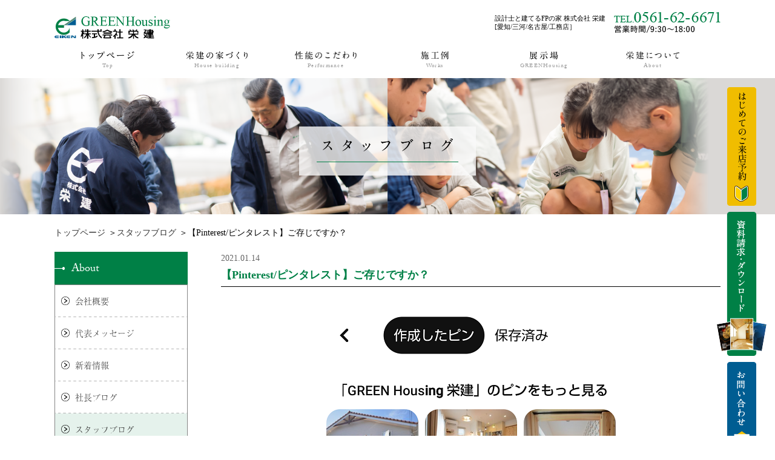

--- FILE ---
content_type: text/html; charset=UTF-8
request_url: https://www.eiken-fp.co.jp/staffblog/staffblog-1990/
body_size: 11714
content:
<!doctype html>
<html lang="ja"><head>
<meta http-equiv="X-UA-Compatible" content="IE=edge">
<meta charset="utf-8">
<link rel="shortcut icon" href="/common/img/favicon.ico" >

<title>【Pinterest/ピンタレスト】ご存じですか？ ｜ スタッフブログ｜栄建｜名古屋・長久手・日進のFPの家・高断熱注文住宅</title>

<meta name="description"  content="愛知・長久手で高気密・高断熱・省エネのFPの家をご提案する株式会社栄建。スタッフブログのご紹介。" />
<meta name="keywords"  content="名古屋,長久手,日進,スタッフ,ブログ" />




<meta name="viewport" content="width=device-width, maximum-scale=1.0" />
<meta name="format-detection" content="telephone=no">

<link href="/common/css/base.css" rel="stylesheet" type="text/css" />
<link href="/common/css/layout.css?20260125-1905" rel="stylesheet" type="text/css" />
<link href="/common/css/content.css?20260125-1905" rel="stylesheet" type="text/css" />
<link rel="stylesheet" href="https://use.typekit.net/dty2qib.css">
<link href="/common/css/print.css" rel="stylesheet" type="text/css" media="print" />
<script src="/common/js/jquery.min.js"></script>
<link href="/common/css/jquery.bxslider.css" rel="stylesheet" type="text/css">
<script type="text/javascript" src="/common/js/jquery.bxslider.js"></script>

<!-- Global site tag (gtag.js) - Google Analytics -->
<script async src="https://www.googletagmanager.com/gtag/js?id=UA-66013768-1"></script>
<script>
  window.dataLayer = window.dataLayer || [];
  function gtag(){dataLayer.push(arguments);}
  gtag('js', new Date());

  gtag('config', 'UA-66013768-1');
</script>

<!-- Google Tag Manager -->
<script>(function(w,d,s,l,i){w[l]=w[l]||[];w[l].push({'gtm.start':
new Date().getTime(),event:'gtm.js'});var f=d.getElementsByTagName(s)[0],
j=d.createElement(s),dl=l!='dataLayer'?'&l='+l:'';j.async=true;j.src=
'https://www.googletagmanager.com/gtm.js?id='+i+dl;f.parentNode.insertBefore(j,f);
})(window,document,'script','dataLayer','GTM-PRGHGDZ');</script>
<!-- End Google Tag Manager -->

<script id="_bownow_ts">
var _bownow_ts = document.createElement('script');
_bownow_ts.charset = 'utf-8';
_bownow_ts.src = 'https://contents.bownow.jp/js/UTC_caca326b0c7b04333593/trace.js';
document.getElementsByTagName('head')[0].appendChild(_bownow_ts);
</script>


<script>
  (function(d) {
    var config = {
      kitId: 'kqd0var',
      scriptTimeout: 3000,
      async: true
    },
    h=d.documentElement,t=setTimeout(function(){h.className=h.className.replace(/\bwf-loading\b/g,"")+" wf-inactive";},config.scriptTimeout),tk=d.createElement("script"),f=false,s=d.getElementsByTagName("script")[0],a;h.className+=" wf-loading";tk.src='https://use.typekit.net/'+config.kitId+'.js';tk.async=true;tk.onload=tk.onreadystatechange=function(){a=this.readyState;if(f||a&&a!="complete"&&a!="loaded")return;f=true;clearTimeout(t);try{Typekit.load(config)}catch(e){}};s.parentNode.insertBefore(tk,s)
  })(document);
</script>
<script>
 $(document).ready(function(){
   $('.bxslider').bxSlider({
	   auto: true,
	   mode: 'fade',
	   pager: false,
		 infiniteLoop: true,
	   speed:900,
		 pause: 3000
   });
 });
</script>


<script>
	jquery(function(){jquery(".s_staffblog-1990").addClass("sideActive");});
</script>

<meta name='robots' content='max-image-preview:large' />
<script type="text/javascript">
/* <![CDATA[ */
window._wpemojiSettings = {"baseUrl":"https:\/\/s.w.org\/images\/core\/emoji\/15.0.3\/72x72\/","ext":".png","svgUrl":"https:\/\/s.w.org\/images\/core\/emoji\/15.0.3\/svg\/","svgExt":".svg","source":{"concatemoji":"https:\/\/www.eiken-fp.co.jp\/wp\/wp-includes\/js\/wp-emoji-release.min.js?ver=6.5.7"}};
/*! This file is auto-generated */
!function(i,n){var o,s,e;function c(e){try{var t={supportTests:e,timestamp:(new Date).valueOf()};sessionStorage.setItem(o,JSON.stringify(t))}catch(e){}}function p(e,t,n){e.clearRect(0,0,e.canvas.width,e.canvas.height),e.fillText(t,0,0);var t=new Uint32Array(e.getImageData(0,0,e.canvas.width,e.canvas.height).data),r=(e.clearRect(0,0,e.canvas.width,e.canvas.height),e.fillText(n,0,0),new Uint32Array(e.getImageData(0,0,e.canvas.width,e.canvas.height).data));return t.every(function(e,t){return e===r[t]})}function u(e,t,n){switch(t){case"flag":return n(e,"\ud83c\udff3\ufe0f\u200d\u26a7\ufe0f","\ud83c\udff3\ufe0f\u200b\u26a7\ufe0f")?!1:!n(e,"\ud83c\uddfa\ud83c\uddf3","\ud83c\uddfa\u200b\ud83c\uddf3")&&!n(e,"\ud83c\udff4\udb40\udc67\udb40\udc62\udb40\udc65\udb40\udc6e\udb40\udc67\udb40\udc7f","\ud83c\udff4\u200b\udb40\udc67\u200b\udb40\udc62\u200b\udb40\udc65\u200b\udb40\udc6e\u200b\udb40\udc67\u200b\udb40\udc7f");case"emoji":return!n(e,"\ud83d\udc26\u200d\u2b1b","\ud83d\udc26\u200b\u2b1b")}return!1}function f(e,t,n){var r="undefined"!=typeof WorkerGlobalScope&&self instanceof WorkerGlobalScope?new OffscreenCanvas(300,150):i.createElement("canvas"),a=r.getContext("2d",{willReadFrequently:!0}),o=(a.textBaseline="top",a.font="600 32px Arial",{});return e.forEach(function(e){o[e]=t(a,e,n)}),o}function t(e){var t=i.createElement("script");t.src=e,t.defer=!0,i.head.appendChild(t)}"undefined"!=typeof Promise&&(o="wpEmojiSettingsSupports",s=["flag","emoji"],n.supports={everything:!0,everythingExceptFlag:!0},e=new Promise(function(e){i.addEventListener("DOMContentLoaded",e,{once:!0})}),new Promise(function(t){var n=function(){try{var e=JSON.parse(sessionStorage.getItem(o));if("object"==typeof e&&"number"==typeof e.timestamp&&(new Date).valueOf()<e.timestamp+604800&&"object"==typeof e.supportTests)return e.supportTests}catch(e){}return null}();if(!n){if("undefined"!=typeof Worker&&"undefined"!=typeof OffscreenCanvas&&"undefined"!=typeof URL&&URL.createObjectURL&&"undefined"!=typeof Blob)try{var e="postMessage("+f.toString()+"("+[JSON.stringify(s),u.toString(),p.toString()].join(",")+"));",r=new Blob([e],{type:"text/javascript"}),a=new Worker(URL.createObjectURL(r),{name:"wpTestEmojiSupports"});return void(a.onmessage=function(e){c(n=e.data),a.terminate(),t(n)})}catch(e){}c(n=f(s,u,p))}t(n)}).then(function(e){for(var t in e)n.supports[t]=e[t],n.supports.everything=n.supports.everything&&n.supports[t],"flag"!==t&&(n.supports.everythingExceptFlag=n.supports.everythingExceptFlag&&n.supports[t]);n.supports.everythingExceptFlag=n.supports.everythingExceptFlag&&!n.supports.flag,n.DOMReady=!1,n.readyCallback=function(){n.DOMReady=!0}}).then(function(){return e}).then(function(){var e;n.supports.everything||(n.readyCallback(),(e=n.source||{}).concatemoji?t(e.concatemoji):e.wpemoji&&e.twemoji&&(t(e.twemoji),t(e.wpemoji)))}))}((window,document),window._wpemojiSettings);
/* ]]> */
</script>
<style id='wp-emoji-styles-inline-css' type='text/css'>

	img.wp-smiley, img.emoji {
		display: inline !important;
		border: none !important;
		box-shadow: none !important;
		height: 1em !important;
		width: 1em !important;
		margin: 0 0.07em !important;
		vertical-align: -0.1em !important;
		background: none !important;
		padding: 0 !important;
	}
</style>
<link rel='stylesheet' id='wp-block-library-css' href='https://www.eiken-fp.co.jp/wp/wp-includes/css/dist/block-library/style.min.css?ver=6.5.7' type='text/css' media='all' />
<style id='classic-theme-styles-inline-css' type='text/css'>
/*! This file is auto-generated */
.wp-block-button__link{color:#fff;background-color:#32373c;border-radius:9999px;box-shadow:none;text-decoration:none;padding:calc(.667em + 2px) calc(1.333em + 2px);font-size:1.125em}.wp-block-file__button{background:#32373c;color:#fff;text-decoration:none}
</style>
<style id='global-styles-inline-css' type='text/css'>
body{--wp--preset--color--black: #000000;--wp--preset--color--cyan-bluish-gray: #abb8c3;--wp--preset--color--white: #ffffff;--wp--preset--color--pale-pink: #f78da7;--wp--preset--color--vivid-red: #cf2e2e;--wp--preset--color--luminous-vivid-orange: #ff6900;--wp--preset--color--luminous-vivid-amber: #fcb900;--wp--preset--color--light-green-cyan: #7bdcb5;--wp--preset--color--vivid-green-cyan: #00d084;--wp--preset--color--pale-cyan-blue: #8ed1fc;--wp--preset--color--vivid-cyan-blue: #0693e3;--wp--preset--color--vivid-purple: #9b51e0;--wp--preset--gradient--vivid-cyan-blue-to-vivid-purple: linear-gradient(135deg,rgba(6,147,227,1) 0%,rgb(155,81,224) 100%);--wp--preset--gradient--light-green-cyan-to-vivid-green-cyan: linear-gradient(135deg,rgb(122,220,180) 0%,rgb(0,208,130) 100%);--wp--preset--gradient--luminous-vivid-amber-to-luminous-vivid-orange: linear-gradient(135deg,rgba(252,185,0,1) 0%,rgba(255,105,0,1) 100%);--wp--preset--gradient--luminous-vivid-orange-to-vivid-red: linear-gradient(135deg,rgba(255,105,0,1) 0%,rgb(207,46,46) 100%);--wp--preset--gradient--very-light-gray-to-cyan-bluish-gray: linear-gradient(135deg,rgb(238,238,238) 0%,rgb(169,184,195) 100%);--wp--preset--gradient--cool-to-warm-spectrum: linear-gradient(135deg,rgb(74,234,220) 0%,rgb(151,120,209) 20%,rgb(207,42,186) 40%,rgb(238,44,130) 60%,rgb(251,105,98) 80%,rgb(254,248,76) 100%);--wp--preset--gradient--blush-light-purple: linear-gradient(135deg,rgb(255,206,236) 0%,rgb(152,150,240) 100%);--wp--preset--gradient--blush-bordeaux: linear-gradient(135deg,rgb(254,205,165) 0%,rgb(254,45,45) 50%,rgb(107,0,62) 100%);--wp--preset--gradient--luminous-dusk: linear-gradient(135deg,rgb(255,203,112) 0%,rgb(199,81,192) 50%,rgb(65,88,208) 100%);--wp--preset--gradient--pale-ocean: linear-gradient(135deg,rgb(255,245,203) 0%,rgb(182,227,212) 50%,rgb(51,167,181) 100%);--wp--preset--gradient--electric-grass: linear-gradient(135deg,rgb(202,248,128) 0%,rgb(113,206,126) 100%);--wp--preset--gradient--midnight: linear-gradient(135deg,rgb(2,3,129) 0%,rgb(40,116,252) 100%);--wp--preset--font-size--small: 13px;--wp--preset--font-size--medium: 20px;--wp--preset--font-size--large: 36px;--wp--preset--font-size--x-large: 42px;--wp--preset--spacing--20: 0.44rem;--wp--preset--spacing--30: 0.67rem;--wp--preset--spacing--40: 1rem;--wp--preset--spacing--50: 1.5rem;--wp--preset--spacing--60: 2.25rem;--wp--preset--spacing--70: 3.38rem;--wp--preset--spacing--80: 5.06rem;--wp--preset--shadow--natural: 6px 6px 9px rgba(0, 0, 0, 0.2);--wp--preset--shadow--deep: 12px 12px 50px rgba(0, 0, 0, 0.4);--wp--preset--shadow--sharp: 6px 6px 0px rgba(0, 0, 0, 0.2);--wp--preset--shadow--outlined: 6px 6px 0px -3px rgba(255, 255, 255, 1), 6px 6px rgba(0, 0, 0, 1);--wp--preset--shadow--crisp: 6px 6px 0px rgba(0, 0, 0, 1);}:where(.is-layout-flex){gap: 0.5em;}:where(.is-layout-grid){gap: 0.5em;}body .is-layout-flex{display: flex;}body .is-layout-flex{flex-wrap: wrap;align-items: center;}body .is-layout-flex > *{margin: 0;}body .is-layout-grid{display: grid;}body .is-layout-grid > *{margin: 0;}:where(.wp-block-columns.is-layout-flex){gap: 2em;}:where(.wp-block-columns.is-layout-grid){gap: 2em;}:where(.wp-block-post-template.is-layout-flex){gap: 1.25em;}:where(.wp-block-post-template.is-layout-grid){gap: 1.25em;}.has-black-color{color: var(--wp--preset--color--black) !important;}.has-cyan-bluish-gray-color{color: var(--wp--preset--color--cyan-bluish-gray) !important;}.has-white-color{color: var(--wp--preset--color--white) !important;}.has-pale-pink-color{color: var(--wp--preset--color--pale-pink) !important;}.has-vivid-red-color{color: var(--wp--preset--color--vivid-red) !important;}.has-luminous-vivid-orange-color{color: var(--wp--preset--color--luminous-vivid-orange) !important;}.has-luminous-vivid-amber-color{color: var(--wp--preset--color--luminous-vivid-amber) !important;}.has-light-green-cyan-color{color: var(--wp--preset--color--light-green-cyan) !important;}.has-vivid-green-cyan-color{color: var(--wp--preset--color--vivid-green-cyan) !important;}.has-pale-cyan-blue-color{color: var(--wp--preset--color--pale-cyan-blue) !important;}.has-vivid-cyan-blue-color{color: var(--wp--preset--color--vivid-cyan-blue) !important;}.has-vivid-purple-color{color: var(--wp--preset--color--vivid-purple) !important;}.has-black-background-color{background-color: var(--wp--preset--color--black) !important;}.has-cyan-bluish-gray-background-color{background-color: var(--wp--preset--color--cyan-bluish-gray) !important;}.has-white-background-color{background-color: var(--wp--preset--color--white) !important;}.has-pale-pink-background-color{background-color: var(--wp--preset--color--pale-pink) !important;}.has-vivid-red-background-color{background-color: var(--wp--preset--color--vivid-red) !important;}.has-luminous-vivid-orange-background-color{background-color: var(--wp--preset--color--luminous-vivid-orange) !important;}.has-luminous-vivid-amber-background-color{background-color: var(--wp--preset--color--luminous-vivid-amber) !important;}.has-light-green-cyan-background-color{background-color: var(--wp--preset--color--light-green-cyan) !important;}.has-vivid-green-cyan-background-color{background-color: var(--wp--preset--color--vivid-green-cyan) !important;}.has-pale-cyan-blue-background-color{background-color: var(--wp--preset--color--pale-cyan-blue) !important;}.has-vivid-cyan-blue-background-color{background-color: var(--wp--preset--color--vivid-cyan-blue) !important;}.has-vivid-purple-background-color{background-color: var(--wp--preset--color--vivid-purple) !important;}.has-black-border-color{border-color: var(--wp--preset--color--black) !important;}.has-cyan-bluish-gray-border-color{border-color: var(--wp--preset--color--cyan-bluish-gray) !important;}.has-white-border-color{border-color: var(--wp--preset--color--white) !important;}.has-pale-pink-border-color{border-color: var(--wp--preset--color--pale-pink) !important;}.has-vivid-red-border-color{border-color: var(--wp--preset--color--vivid-red) !important;}.has-luminous-vivid-orange-border-color{border-color: var(--wp--preset--color--luminous-vivid-orange) !important;}.has-luminous-vivid-amber-border-color{border-color: var(--wp--preset--color--luminous-vivid-amber) !important;}.has-light-green-cyan-border-color{border-color: var(--wp--preset--color--light-green-cyan) !important;}.has-vivid-green-cyan-border-color{border-color: var(--wp--preset--color--vivid-green-cyan) !important;}.has-pale-cyan-blue-border-color{border-color: var(--wp--preset--color--pale-cyan-blue) !important;}.has-vivid-cyan-blue-border-color{border-color: var(--wp--preset--color--vivid-cyan-blue) !important;}.has-vivid-purple-border-color{border-color: var(--wp--preset--color--vivid-purple) !important;}.has-vivid-cyan-blue-to-vivid-purple-gradient-background{background: var(--wp--preset--gradient--vivid-cyan-blue-to-vivid-purple) !important;}.has-light-green-cyan-to-vivid-green-cyan-gradient-background{background: var(--wp--preset--gradient--light-green-cyan-to-vivid-green-cyan) !important;}.has-luminous-vivid-amber-to-luminous-vivid-orange-gradient-background{background: var(--wp--preset--gradient--luminous-vivid-amber-to-luminous-vivid-orange) !important;}.has-luminous-vivid-orange-to-vivid-red-gradient-background{background: var(--wp--preset--gradient--luminous-vivid-orange-to-vivid-red) !important;}.has-very-light-gray-to-cyan-bluish-gray-gradient-background{background: var(--wp--preset--gradient--very-light-gray-to-cyan-bluish-gray) !important;}.has-cool-to-warm-spectrum-gradient-background{background: var(--wp--preset--gradient--cool-to-warm-spectrum) !important;}.has-blush-light-purple-gradient-background{background: var(--wp--preset--gradient--blush-light-purple) !important;}.has-blush-bordeaux-gradient-background{background: var(--wp--preset--gradient--blush-bordeaux) !important;}.has-luminous-dusk-gradient-background{background: var(--wp--preset--gradient--luminous-dusk) !important;}.has-pale-ocean-gradient-background{background: var(--wp--preset--gradient--pale-ocean) !important;}.has-electric-grass-gradient-background{background: var(--wp--preset--gradient--electric-grass) !important;}.has-midnight-gradient-background{background: var(--wp--preset--gradient--midnight) !important;}.has-small-font-size{font-size: var(--wp--preset--font-size--small) !important;}.has-medium-font-size{font-size: var(--wp--preset--font-size--medium) !important;}.has-large-font-size{font-size: var(--wp--preset--font-size--large) !important;}.has-x-large-font-size{font-size: var(--wp--preset--font-size--x-large) !important;}
.wp-block-navigation a:where(:not(.wp-element-button)){color: inherit;}
:where(.wp-block-post-template.is-layout-flex){gap: 1.25em;}:where(.wp-block-post-template.is-layout-grid){gap: 1.25em;}
:where(.wp-block-columns.is-layout-flex){gap: 2em;}:where(.wp-block-columns.is-layout-grid){gap: 2em;}
.wp-block-pullquote{font-size: 1.5em;line-height: 1.6;}
</style>
<link rel='stylesheet' id='contact-form-7-css' href='https://www.eiken-fp.co.jp/wp/wp-content/plugins/contact-form-7/includes/css/styles.css?ver=5.1.7' type='text/css' media='all' />
<link rel='stylesheet' id='contact-form-7-confirm-css' href='https://www.eiken-fp.co.jp/wp/wp-content/plugins/contact-form-7-add-confirm/includes/css/styles.css?ver=5.1' type='text/css' media='all' />
<script type="text/javascript" src="https://www.eiken-fp.co.jp/wp/wp-includes/js/jquery/jquery.min.js?ver=3.7.1" id="jquery-core-js"></script>
<script type="text/javascript" src="https://www.eiken-fp.co.jp/wp/wp-includes/js/jquery/jquery-migrate.min.js?ver=3.4.1" id="jquery-migrate-js"></script>
<link rel="https://api.w.org/" href="https://www.eiken-fp.co.jp/wp-json/" /><link rel="alternate" type="application/json" href="https://www.eiken-fp.co.jp/wp-json/wp/v2/staffblog/1990" /><link rel="canonical" href="https://www.eiken-fp.co.jp/staffblog/staffblog-1990" />
<link rel='shortlink' href='https://www.eiken-fp.co.jp/?p=1990' />
<link rel="alternate" type="application/json+oembed" href="https://www.eiken-fp.co.jp/wp-json/oembed/1.0/embed?url=https%3A%2F%2Fwww.eiken-fp.co.jp%2Fstaffblog%2Fstaffblog-1990" />
<link rel="alternate" type="text/xml+oembed" href="https://www.eiken-fp.co.jp/wp-json/oembed/1.0/embed?url=https%3A%2F%2Fwww.eiken-fp.co.jp%2Fstaffblog%2Fstaffblog-1990&#038;format=xml" />
<style type="text/css">.recentcomments a{display:inline !important;padding:0 !important;margin:0 !important;}</style><script src="/common/js/common.js"></script>
<link href="/common/js/slick/slick.css" rel="stylesheet" type="text/css" />
<script type="text/javascript" src="/common/js/slick/slick.js"></script>
<link rel="stylesheet" href="/common/js/sidr/stylesheets/jquery.sidr.dark.css">
<script>
  (function(d) {
    var config = {
      kitId: 'dny6hnk',
      scriptTimeout: 3000,
      async: true
    },
    h=d.documentElement,t=setTimeout(function(){h.className=h.className.replace(/\bwf-loading\b/g,"")+" wf-inactive";},config.scriptTimeout),tk=d.createElement("script"),f=false,s=d.getElementsByTagName("script")[0],a;h.className+=" wf-loading";tk.src='https://use.typekit.net/'+config.kitId+'.js';tk.async=true;tk.onload=tk.onreadystatechange=function(){a=this.readyState;if(f||a&&a!="complete"&&a!="loaded")return;f=true;clearTimeout(t);try{Typekit.load(config)}catch(e){}};s.parentNode.insertBefore(tk,s)
  })(document);
</script>
</head>

<body id="index" class="staffblog-template-default single single-staffblog postid-1990">
<!-- Google Tag Manager (noscript) -->
<noscript><iframe src="https://www.googletagmanager.com/ns.html?id=GTM-PRGHGDZ"
height="0" width="0" style="display:none;visibility:hidden"></iframe></noscript>
<!-- End Google Tag Manager (noscript) -->

<a name="top" id="top"></a>
<!--全体-->
<div class="wrap">

<div class="headerwrap">
<!--メイン全体-->
<div class="mainbody clearfix">
<div class="header clearfix">
<div class="logo"><h1><a href="/"><img src="/common/img/logo.png" alt="株式会社栄建"/></a></h1></div>


<div class="headerright">
<dl>
<dt>設計士と建てるFPの家 株式会社 栄建<br>
 [愛知/三河/名古屋/工務店］
</dt>
<dd><img src="/common/img/headtel.png" alt="株式会社栄建"/></dd>
</dl>
</div>
</div>
</div>
<!--/メイン全体-->
</div>

<!--メイン全体-->
<a class="menu-icon" href="#sidr"><img src="/common/img/menu.png" alt="メニュー"/></a>
<div class="gnavi">
<div class="mainbody clearfix">
<ul id="menu" class="menu">
<li><a href="/"><img src="/common/img/nav1.png" alt=""/><span>Top</span></a></li>
<li>
	<a href="/about/" class="onlypc"><img src="/common/img/nav2.png" alt="栄建の家づくり"/><span>House building</span></a>
	<span class="onlysp acmenu"><img src="/common/img/nav2.png" alt="栄建の家づくり"/><span>House building</span></span>
	<ul>
		<li class="onlysp"><a href="/about/">栄建の家づくり</a></li>
		<li><a href="/thought/">家づくりの想い</a></li>
		<li><a href="/inhouse/">自社施工へのこだわり</a></li>
		<li><a href="/wooden/">木造注文住宅</a></li>
		<li><a href="/architect/">設計士との家づくり</a></li>
		<li><a href="/flow/">家づくりの流れ</a></li>
		<li><a href="/security/">保証・補償</a></li>
		<li><a href="/anshin/">アフターサービス</a></li>
		<li><a href="/voice/">お客様の声</a></li>
		<li><a href="/study/">家づくりを学ぶ</a></li>
		<li><a href="/tochi/">工務店と探す土地探し</a></li>
		<li><a href="/e-house/" class="blank" target="_blank"><small>セミオーダー住宅 E-house</small></a></li>
	</ul>
	</li>
<li>
	<a href="/kodawari/" class="onlypc"><img src="/common/img/nav3.png" alt="性能のこだわり"/><span>Performance</span></a>
	<span class="onlysp acmenu"><img src="/common/img/nav3.png" alt="性能のこだわり"/><span>Performance</span></span>
	<ul>
			<li class="onlysp"><a href="/kodawari/">性能のこだわり</a></li>
			<li><a href="/seishin/">耐震・制振性</a></li>
			<li><a href="/taikyu/">耐久性</a></li>
			<li><a href="/fp/">気密・断熱性</a></li>
			<li><a href="/kanki/">換気・快適性</a></li>
			<li><a href="/hosho/">長期優良住宅</a></li>
</ul>
</li>
<li><a href="/works/"><img src="/common/img/nav4.png" alt="施工例"/><span>Works</span></a></li>
<li>
	<a href="/green" class="onlypc"><img src="/common/img/nav5.png" alt="展示場"/><span>GREENHousing</span></a>
	<span class="onlysp acmenu"><img src="/common/img/nav5.png" alt="展示場"/><span>GREENHousing</span></span>
	<ul>
			<li class="onlysp"><a href="/green/">展示場</a></li>
			<li><a href="/eco/">モデルハウス・体験宿泊</a></li>
			<li><a href="/showroom/">ショールーム</a></li>
			<li><a href="/culture/">カルチャースクール</a></li>
			<li><a href="/access/">アクセス</a></li>

</ul>
</li>
<li>
	<a href="#" class="onlypc"><img src="/common/img/nav6.png" alt="栄建について"/><span>About</span></span></a>
	<span class="onlysp acmenu"><img src="/common/img/nav6.png" alt="栄建について"/><span>About</span></span>
	<ul>
		<li><a href="/company/">会社概要</a></li>
		<li><a href="/message/">代表メッセージ</a></li>
		<li><a href="/topics/">新着情報</a></li>
		<li><a href="/blog/">社長ブログ</a></li>
		<li><a href="/staffblog/">スタッフブログ</a></li>
		<li><a href="/qa/">よくある質問</a></li>
		<li><a href="/privacy/">プライバシーポリシー</a></li>
		<li><a href="/sitemap/">サイトマップ</a></li>
		<li><a href="/recruit/">採用情報</a></li>
	</ul>

</li>
</ul>
	<p class="onlysp close">閉じる</p>
</div>
<script type="text/javascript">
if(!navigator.userAgent.match(/(iPhone|iPod|Android)/)){
	var menu=new menu.dd("menu");
	menu.init("menu","menuhover");
}
</script>

<!--/メイン全体-->
</div>
	
<!--------------下層見出し-------------->
	
	<div class="sub_head staffblog_head">
		<h1><img src="/common/img/subhead/staffblog.png" alt="スタッフブログ"/></h1>
	</div>
	
	<div class="pankz">
		<ul class="mainbody">
		<li><a href="/">トップページ</a></li>
		<li><a href="/staffblog/">スタッフブログ</a></li>
		<li>【Pinterest/ピンタレスト】ご存じですか？</li>
		</ul>
	</div>
	
<!--------------コンテンツ-------------->
	
	<div class="mainWrap">
			<article class="mainContents">

		<section>
			<div class="topicsWrap">
				<div class="topicsHead">
					<p class="topicsDate">2021.01.14</p>
					<h1>【Pinterest/ピンタレスト】ご存じですか？</h1>
				</div>
								<div class="topicsPic"><img width="500" height="1000" src="https://www.eiken-fp.co.jp/wp/wp-content/uploads/2021/01/ピンタレスト画面.png" class="attachment-large size-large wp-post-image" alt="" decoding="async" fetchpriority="high" srcset="https://www.eiken-fp.co.jp/wp/wp-content/uploads/2021/01/ピンタレスト画面.png 500w, https://www.eiken-fp.co.jp/wp/wp-content/uploads/2021/01/ピンタレスト画面-300x600.png 300w" sizes="(max-width: 500px) 100vw, 500px" /></div>
								<div class="topicsContents">
					<p>Pinterestとは・・・ネット上の画像を自分の「ボード」に「ピン」して集めたり、他の人のボードに貼られた画像を「リピン」することもできる、画像をブックマーク（お気に入り）として集めるツールです。</p>
<p>&nbsp;</p>
<p>FacebookやInstagramは「過去や今のことを載せる」イメージですが、Pinterestは「未来の自分のために使うサービス」ということだそうです。</p>
<p>栄建ではPinterestに施工例を掲載しています。　お家造りにお役立てください！！</p>
<p>&nbsp;</p>
<p><span style="color: #ff0000;"><a style="color: #ff0000;" href="https://jp.pinterest.com/">https://jp.pinterest.com/</a></span>　でユーザー登録をして、「GREENHousing栄建」を検索してみてくださいね！</p>
<p>&nbsp;</p>
																					</div>
			</div>
		</section>
<!--ページナビ-->
<div class="pageset">
	


<div class="pagebefore">
<a href="https://www.eiken-fp.co.jp/staffblog/staffblog-1966" id="prev">
<h3><img src="/common/img/works/pre.png"/></h3>
<dl>
<dt>
<img width="1024" height="768" src="https://www.eiken-fp.co.jp/wp/wp-content/uploads/2021/01/4E42B37F-820F-4A10-A618-145D7FB77B98-1024x768.jpeg" class="attachment-large size-large wp-post-image" alt="" decoding="async" srcset="https://www.eiken-fp.co.jp/wp/wp-content/uploads/2021/01/4E42B37F-820F-4A10-A618-145D7FB77B98-1024x768.jpeg 1024w, https://www.eiken-fp.co.jp/wp/wp-content/uploads/2021/01/4E42B37F-820F-4A10-A618-145D7FB77B98-600x450.jpeg 600w, https://www.eiken-fp.co.jp/wp/wp-content/uploads/2021/01/4E42B37F-820F-4A10-A618-145D7FB77B98-768x576.jpeg 768w, https://www.eiken-fp.co.jp/wp/wp-content/uploads/2021/01/4E42B37F-820F-4A10-A618-145D7FB77B98.jpeg 1280w" sizes="(max-width: 1024px) 100vw, 1024px" /></dt>
<dd>
<p>バックナンバー?</p>
</dd>
</dl>
</a>
</div>
<div class="worksBack"><a href="/blog"><img src="/common/img/works/backbtn.png" alt="一覧へ"/></a></div>

<div class="pagenext">
<a href="https://www.eiken-fp.co.jp/staffblog/staffblog-1982" id="next">
<h3><img src="/common/img/works/next.png"/></h3>
<dl>
<dt>
<img width="1024" height="768" src="https://www.eiken-fp.co.jp/wp/wp-content/uploads/2021/01/IMG_4851-1024x768.jpg" class="attachment-large size-large wp-post-image" alt="" decoding="async" loading="lazy" srcset="https://www.eiken-fp.co.jp/wp/wp-content/uploads/2021/01/IMG_4851-1024x768.jpg 1024w, https://www.eiken-fp.co.jp/wp/wp-content/uploads/2021/01/IMG_4851-600x450.jpg 600w, https://www.eiken-fp.co.jp/wp/wp-content/uploads/2021/01/IMG_4851-768x576.jpg 768w, https://www.eiken-fp.co.jp/wp/wp-content/uploads/2021/01/IMG_4851-1536x1152.jpg 1536w, https://www.eiken-fp.co.jp/wp/wp-content/uploads/2021/01/IMG_4851.jpg 2000w" sizes="(max-width: 1024px) 100vw, 1024px" /></dt>
<dd>
<p>㊗地鎮祭㏌名古屋市守山区</p>
</dd>
</dl>
</a>
</div>

	
	
</div>
		

<!--ページナビここまで-->
			

	
<!-- You can start editing here. -->


			<!-- If comments are closed. -->
		<p class="nocomments">コメントは受け付けていません。</p>

	
			
			
	
	</article>
		
		<aside 
						 >
	
		<p class="sideHead">
							About
					</p>
		
		
	
	
		<ul class="sideMenu">
					<li class="s_company"><a href="/company">会社概要</a></li>
			<li class="s_message"><a href="/message">代表メッセージ</a></li>
			<li class="s_post"><a href="/topics">新着情報</a></li>
			<li class="s_blog"><a href="/blog">社長ブログ</a></li>
			<li class="s_staffblog sideActive"><a href="/staffblog">スタッフブログ</a></li>
			<li class="s_qa"><a href="/qa">よくある質問</a></li>
			<li class="s_privacy"><a href="/privacy">プライバシーポリシー</a></li>
			<li class="s_sitemap"><a href="/sitemap">サイトマップ</a></li>
			<li class="s_recruit"><a href="/recruit">採用情報</a></li>
				</ul>
<script>
jQuery(function(){jQuery(
	".s_staffblog-1990")
	.addClass("sideActive");}
);
</script>	
	
<ul class="sideBnr">
			<li><a href="/about/"><img src="/common/img/side01.png" alt="栄建の家造り"/><img src="/common/img/sp_side01.png" alt="栄建の家造り"/></a></li>
		<li><a href="/kodawari/"><img src="/common/img/side02.png" alt="性能のこだわり"/><img src="/common/img/sp_side02.png" alt="性能のこだわり"/></a></li>
		<li><a href="/green/"><img src="/common/img/side03.png" alt="モデルハウス"/><img src="/common/img/sp_side03.png" alt="モデルハウス"/></a></li>
	</ul>


	<p class="recentlyTtl">最近の記事</p>
<ul class="blogSide">
	<li><a href="https://www.eiken-fp.co.jp/staffblog/staffblog-6742">新年のご挨拶</a></li>
	<li><a href="https://www.eiken-fp.co.jp/staffblog/staffblog-6738">㊗名東区　上棟</a></li>
	<li><a href="https://www.eiken-fp.co.jp/staffblog/staffblog-6716">だるまさんが転んだと紅葉狩り♪</a></li>
	<li><a href="https://www.eiken-fp.co.jp/staffblog/staffblog-6719">ところ変われば．．．</a></li>
	<li><a href="https://www.eiken-fp.co.jp/staffblog/staffblog-6681">階段を造る</a></li>
	<li><a href="https://www.eiken-fp.co.jp/staffblog/staffblog-6694">㊗瑞穂区お引渡し</a></li>
	<li><a href="https://www.eiken-fp.co.jp/staffblog/staffblog-6693">ランドセル収納術</a></li>
	<li><a href="https://www.eiken-fp.co.jp/staffblog/staffblog-6689">年末に向けて少しずつお掃除</a></li>
	<li><a href="https://www.eiken-fp.co.jp/staffblog/staffblog-6678">上棟後の住まいのお守り</a></li>
	<li><a href="https://www.eiken-fp.co.jp/staffblog/staffblog-6655">㊗南区　上棟</a></li>
</ul>
<p class="pastTtl">過去の記事</p>
<ul class="sideMonth">
  	<li><a href='https://www.eiken-fp.co.jp/staffblog/2026/01/'>2026年1月</a>&nbsp;(1)</li>
	<li><a href='https://www.eiken-fp.co.jp/staffblog/2025/12/'>2025年12月</a>&nbsp;(3)</li>
	<li><a href='https://www.eiken-fp.co.jp/staffblog/2025/11/'>2025年11月</a>&nbsp;(6)</li>
	<li><a href='https://www.eiken-fp.co.jp/staffblog/2025/10/'>2025年10月</a>&nbsp;(4)</li>
	<li><a href='https://www.eiken-fp.co.jp/staffblog/2025/09/'>2025年9月</a>&nbsp;(11)</li>
	<li><a href='https://www.eiken-fp.co.jp/staffblog/2025/08/'>2025年8月</a>&nbsp;(13)</li>
	<li><a href='https://www.eiken-fp.co.jp/staffblog/2025/07/'>2025年7月</a>&nbsp;(9)</li>
	<li><a href='https://www.eiken-fp.co.jp/staffblog/2025/06/'>2025年6月</a>&nbsp;(13)</li>
	<li><a href='https://www.eiken-fp.co.jp/staffblog/2025/05/'>2025年5月</a>&nbsp;(19)</li>
	<li><a href='https://www.eiken-fp.co.jp/staffblog/2025/04/'>2025年4月</a>&nbsp;(14)</li>
	<li><a href='https://www.eiken-fp.co.jp/staffblog/2025/03/'>2025年3月</a>&nbsp;(20)</li>
	<li><a href='https://www.eiken-fp.co.jp/staffblog/2025/02/'>2025年2月</a>&nbsp;(21)</li>
	<li><a href='https://www.eiken-fp.co.jp/staffblog/2025/01/'>2025年1月</a>&nbsp;(17)</li>
	<li><a href='https://www.eiken-fp.co.jp/staffblog/2024/12/'>2024年12月</a>&nbsp;(13)</li>
	<li><a href='https://www.eiken-fp.co.jp/staffblog/2024/11/'>2024年11月</a>&nbsp;(17)</li>
	<li><a href='https://www.eiken-fp.co.jp/staffblog/2024/10/'>2024年10月</a>&nbsp;(21)</li>
	<li><a href='https://www.eiken-fp.co.jp/staffblog/2024/09/'>2024年9月</a>&nbsp;(24)</li>
	<li><a href='https://www.eiken-fp.co.jp/staffblog/2024/08/'>2024年8月</a>&nbsp;(22)</li>
	<li><a href='https://www.eiken-fp.co.jp/staffblog/2024/07/'>2024年7月</a>&nbsp;(23)</li>
	<li><a href='https://www.eiken-fp.co.jp/staffblog/2024/06/'>2024年6月</a>&nbsp;(22)</li>
	<li><a href='https://www.eiken-fp.co.jp/staffblog/2024/05/'>2024年5月</a>&nbsp;(26)</li>
	<li><a href='https://www.eiken-fp.co.jp/staffblog/2024/04/'>2024年4月</a>&nbsp;(27)</li>
	<li><a href='https://www.eiken-fp.co.jp/staffblog/2024/03/'>2024年3月</a>&nbsp;(27)</li>
	<li><a href='https://www.eiken-fp.co.jp/staffblog/2024/02/'>2024年2月</a>&nbsp;(27)</li>
	<li><a href='https://www.eiken-fp.co.jp/staffblog/2024/01/'>2024年1月</a>&nbsp;(26)</li>
	<li><a href='https://www.eiken-fp.co.jp/staffblog/2023/12/'>2023年12月</a>&nbsp;(1)</li>
	<li><a href='https://www.eiken-fp.co.jp/staffblog/2023/11/'>2023年11月</a>&nbsp;(7)</li>
	<li><a href='https://www.eiken-fp.co.jp/staffblog/2023/10/'>2023年10月</a>&nbsp;(11)</li>
	<li><a href='https://www.eiken-fp.co.jp/staffblog/2023/09/'>2023年9月</a>&nbsp;(8)</li>
	<li><a href='https://www.eiken-fp.co.jp/staffblog/2023/08/'>2023年8月</a>&nbsp;(6)</li>
	<li><a href='https://www.eiken-fp.co.jp/staffblog/2023/07/'>2023年7月</a>&nbsp;(9)</li>
	<li><a href='https://www.eiken-fp.co.jp/staffblog/2023/06/'>2023年6月</a>&nbsp;(16)</li>
	<li><a href='https://www.eiken-fp.co.jp/staffblog/2023/05/'>2023年5月</a>&nbsp;(7)</li>
	<li><a href='https://www.eiken-fp.co.jp/staffblog/2023/04/'>2023年4月</a>&nbsp;(13)</li>
	<li><a href='https://www.eiken-fp.co.jp/staffblog/2023/03/'>2023年3月</a>&nbsp;(18)</li>
	<li><a href='https://www.eiken-fp.co.jp/staffblog/2023/02/'>2023年2月</a>&nbsp;(22)</li>
	<li><a href='https://www.eiken-fp.co.jp/staffblog/2023/01/'>2023年1月</a>&nbsp;(24)</li>
	<li><a href='https://www.eiken-fp.co.jp/staffblog/2022/12/'>2022年12月</a>&nbsp;(7)</li>
	<li><a href='https://www.eiken-fp.co.jp/staffblog/2022/11/'>2022年11月</a>&nbsp;(6)</li>
	<li><a href='https://www.eiken-fp.co.jp/staffblog/2022/10/'>2022年10月</a>&nbsp;(5)</li>
	<li><a href='https://www.eiken-fp.co.jp/staffblog/2022/09/'>2022年9月</a>&nbsp;(5)</li>
	<li><a href='https://www.eiken-fp.co.jp/staffblog/2022/08/'>2022年8月</a>&nbsp;(7)</li>
	<li><a href='https://www.eiken-fp.co.jp/staffblog/2022/07/'>2022年7月</a>&nbsp;(7)</li>
	<li><a href='https://www.eiken-fp.co.jp/staffblog/2022/06/'>2022年6月</a>&nbsp;(8)</li>
	<li><a href='https://www.eiken-fp.co.jp/staffblog/2022/05/'>2022年5月</a>&nbsp;(7)</li>
	<li><a href='https://www.eiken-fp.co.jp/staffblog/2022/04/'>2022年4月</a>&nbsp;(11)</li>
	<li><a href='https://www.eiken-fp.co.jp/staffblog/2022/03/'>2022年3月</a>&nbsp;(8)</li>
	<li><a href='https://www.eiken-fp.co.jp/staffblog/2022/02/'>2022年2月</a>&nbsp;(5)</li>
	<li><a href='https://www.eiken-fp.co.jp/staffblog/2022/01/'>2022年1月</a>&nbsp;(7)</li>
	<li><a href='https://www.eiken-fp.co.jp/staffblog/2021/12/'>2021年12月</a>&nbsp;(4)</li>
	<li><a href='https://www.eiken-fp.co.jp/staffblog/2021/11/'>2021年11月</a>&nbsp;(6)</li>
	<li><a href='https://www.eiken-fp.co.jp/staffblog/2021/10/'>2021年10月</a>&nbsp;(8)</li>
	<li><a href='https://www.eiken-fp.co.jp/staffblog/2021/09/'>2021年9月</a>&nbsp;(9)</li>
	<li><a href='https://www.eiken-fp.co.jp/staffblog/2021/08/'>2021年8月</a>&nbsp;(5)</li>
	<li><a href='https://www.eiken-fp.co.jp/staffblog/2021/07/'>2021年7月</a>&nbsp;(4)</li>
	<li><a href='https://www.eiken-fp.co.jp/staffblog/2021/06/'>2021年6月</a>&nbsp;(5)</li>
	<li><a href='https://www.eiken-fp.co.jp/staffblog/2021/05/'>2021年5月</a>&nbsp;(5)</li>
	<li><a href='https://www.eiken-fp.co.jp/staffblog/2021/04/'>2021年4月</a>&nbsp;(15)</li>
	<li><a href='https://www.eiken-fp.co.jp/staffblog/2021/03/'>2021年3月</a>&nbsp;(9)</li>
	<li><a href='https://www.eiken-fp.co.jp/staffblog/2021/02/'>2021年2月</a>&nbsp;(9)</li>
	<li><a href='https://www.eiken-fp.co.jp/staffblog/2021/01/'>2021年1月</a>&nbsp;(11)</li>
	<li><a href='https://www.eiken-fp.co.jp/staffblog/2020/12/'>2020年12月</a>&nbsp;(6)</li>
	<li><a href='https://www.eiken-fp.co.jp/staffblog/2020/11/'>2020年11月</a>&nbsp;(10)</li>
	<li><a href='https://www.eiken-fp.co.jp/staffblog/2020/10/'>2020年10月</a>&nbsp;(11)</li>
	<li><a href='https://www.eiken-fp.co.jp/staffblog/2020/09/'>2020年9月</a>&nbsp;(16)</li>
	<li><a href='https://www.eiken-fp.co.jp/staffblog/2020/08/'>2020年8月</a>&nbsp;(11)</li>
	<li><a href='https://www.eiken-fp.co.jp/staffblog/2020/07/'>2020年7月</a>&nbsp;(18)</li>
	<li><a href='https://www.eiken-fp.co.jp/staffblog/2020/06/'>2020年6月</a>&nbsp;(20)</li>
	<li><a href='https://www.eiken-fp.co.jp/staffblog/2020/05/'>2020年5月</a>&nbsp;(17)</li>
	<li><a href='https://www.eiken-fp.co.jp/staffblog/2020/04/'>2020年4月</a>&nbsp;(17)</li>
	<li><a href='https://www.eiken-fp.co.jp/staffblog/2020/03/'>2020年3月</a>&nbsp;(10)</li>
	<li><a href='https://www.eiken-fp.co.jp/staffblog/2020/02/'>2020年2月</a>&nbsp;(21)</li>
	<li><a href='https://www.eiken-fp.co.jp/staffblog/2020/01/'>2020年1月</a>&nbsp;(17)</li>
</ul>
	
	

</aside>
	</div>

 

<footer>
	<div class="mainbody">
	<p class="topBtn"><a href="#top"><img src="/common/img/gotop.png" alt="ページトップへ"/></a></p>
	<div class="footerCont">
		<div class="footleft">
			<div><a href="/"><img src="/common/img/logo_footer.png" alt="株式会社栄建"/></a></div>
			<address>
				<dl>
					<dt>株式会社 栄建（本社）</dt>
					<dd>〒480-1107<br>愛知県長久手市下権田8番地の3<br><a href="tel:0561-63-3131">TEL.0561-63-3131（代表）</a></dd>
					<dt>GREENHousing（展示場）</dt>
					<dd>〒480-1116<br>愛知県長久手市杁ヶ池101<br><a href="tel:TEL.0561-62-6671">TEL.0561-62-6671（代表）</a></dd>
				</dl>
			</address>
			<ul class="footBnr d-flex f-wrap jc-between">
				<li class="foot_reserve"><a href="/reserve/"><img src="/common/img/btn_reserve.png" alt="はじめてのご来店予約"/></a></li>
				<li class="foot_online"><a href="/online/"><img src="/common/img/btn_online.png" alt="オンライン相談お申し込みフォーム"/></a></li>
				<li><a href="/owners/"><img src="/common/img/btn_owner.png" alt="オーナー様専用ページ"/></a></li>
				<li><a href="http://eiken-fp.shop-pro.jp" target="_blank"><img src="/common/img/btn_shopping.png" alt="オンラインショッピング"/></a></li>
				<li></li>
			</ul>
			<ul class="scl d-flex">
				<li><a href="https://www.facebook.com/eiken1970/" target="_blank"><img src="/common/img/icon_fb.svg" alt="栄建フェイスブック"/></a></li>
				<li><a href="https://www.instagram.com/greenhousing_eiken" target="_blank"><img src="/common/img/icon_insta.svg" alt="栄建インスタグラム"/></a></li>
				<li><a href="https://www.tiktok.com/@greenhousing_eiken" target="_blank"><img src="/common/img/icon_tt.svg" alt="栄建Tiktok"/></a></li>
				<li><a href="https://www.pinterest.jp/greenhousing_eiken" target="_blank"><img src="/common/img/icon_pnt.svg" alt="栄建Pinterest"/></a></li>
			</ul>
		</div>
		<div class="footRight d-flex">
			<dl>
				<dt>House building</dt>
				<dd>
					<ul>
						<li class="linkHead"><a href="/about/">栄建の家づくり</a></li>
						<li><a href="/thought/">家づくりの想い</a></li>
						<li><a href="/inhouse/">自社施工へのこだわり</a></li>
						<li><a href="/wooden/">木造注文住宅</a></li>
						<li><a href="/architect/">設計士との家づくり</a></li>
						<li><a href="/flow/">家づくりの流れ</a></li>
						<li><a href="/security/">保証・補償</a></li>
						<li><a href="/anshin/">アフターサービス</a></li>
						<li><a href="/voice/">お客様の声</a></li>
						<li><a href="/study/">家づくりを学ぶ</a></li>
						<li><a href="/tochi/">工務店と探す土地探し</a></li>
						<li><a href="/e-house/" class="blank _white" target="_blank">セミオーダー住宅 E-house</a></li>
					</ul>
				</dd>
			</dl>
			<dl>
				<dt>Performance</dt>
				<dd>
					<ul>
						<li class="linkHead"><a href="/kodawari/">性能のこだわり</a></li>
						<li><a href="/seishin/">耐震・制振性</a></li>
						<li><a href="/taikyu/">耐久性</a></li>
						<li><a href="/fp/">気密・断熱性</a></li>
						<li><a href="/kanki/">換気・快適性</a></li>
						<li><a href="/hosho/">長期優良住宅</a></li>
					</ul>
				</dd>
				<dt>Works</dt>
				<dd>
					<ul>
						<li><a href="/works/">施工例</a></li>
					</ul>
				</dd>
			</dl>
			<dl>
				<dt>GREEN Housing</dt>
				<dd>
					<ul>
						<li class="linkHead"><a href="/green/">展示場</a></li>
						<li><a href="/eco/">モデルハウス・体験宿泊</a></li>
						<li><a href="/showroom/">ショールーム</a></li>
						<li><a href="/culture/">カルチャースクール</a>
							<ul>
								<li>季節のイベント</li>
								<li><a href="/winter/">新春もちつき大会</a></li>
								<li><a href="/summer/">夏祭り感謝祭</a></li>
							</ul>
						</li>
						<li><a href="/access/">アクセス</a></li>
					</ul>
				</dd>
				<dt>Contact</dt>
				<dd>
					<ul>
						<li><a href="/otoiawase/">お問い合わせ</a></li>
						<li><a href="/request/">資料請求・ダウンロード</a></li>
					</ul>
				</dd>
			</dl>
			<dl>
				<dt>About</dt>
				<dd>
					<ul>
						<li><a href="/company/">会社概要</a></li>
						<li><a href="/message/">代表メッセージ</a></li>
						<li><a href="/topics/">新着情報</a></li>
						<li><a href="/blog/">社長ブログ</a></li>
						<li><a href="/staffblog/">スタッフブログ</a></li>
						<li><a href="/qa/">よくある質問</a></li>
						<li><a href="/privacy/">プライバシーポリシー</a></li>
						<li><a href="/sitemap/">サイトマップ</a></li>
						<li><a href="/recruit/">採用情報</a></li>
					</ul>
				</dd>
			</dl>
		</div>
	</div>
	</div>
	<div class="foot_spmenu">
		<p class="foot_menuicon"><img src="/common/img/foot_menu_icon.png" alt="MENU"/></p>
		<div class="foot_menu">
			<ul id="footmenu" class="footmenu">
			<li><a href="/"><img src="/common/img/nav1.png" alt=""/><span>Top</span></a></li>
			<li>
				<span class="onlysp acmenu"><img src="/common/img/nav2.png" alt="栄建の家づくり"/><span>House building</span></span>
				<ul>
				<li><a href="/about/">栄建の家づくり</a></li>
				<li><a href="/thought/">家づくりの想い</a></li>
				<li><a href="/inhouse/">自社施工へのこだわり</a></li>
				<li><a href="/wooden/">木造注文住宅</a></li>
				<li><a href="/architect/">設計士との家づくり</a></li>
				<li><a href="/flow/">家づくりの流れ</a></li>
				<li><a href="/security/">保証・補償</a></li>
				<li><a href="/anshin/">アフターサービス</a></li>
				<li><a href="/voice/">お客様の声</a></li>
				<li><a href="/study/">家づくりを学ぶ</a></li>
				<li><a href="/tochi/">工務店と探す土地探し</a></li>
				<li><a href="/e-house/" class="blank _white" target="_blank">セミオーダー住宅 E-house</a></li>
				</ul>
				</li>
			<li>
				<span class="onlysp acmenu"><img src="/common/img/nav3.png" alt="性能のこだわり"/><span>Performance</span></span>
				<ul>
				<li><a href="/kodawari/">性能のこだわり</a></li>
				<li><a href="/seishin/">耐震・制振性</a></li>
				<li><a href="/taikyu/">耐久性</a></li>
				<li><a href="/fp/">気密・断熱性</a></li>
				<li><a href="/kanki/">換気・快適性</a></li>
				<li><a href="/hosho/">長期優良住宅</a></li>
				</ul>
			</li>
			<li><a href="/works"><img src="/common/img/nav4.png" alt="施工例"/><span>Works</span></a></li>
			<li>
				<span class="onlysp acmenu"><img src="/common/img/nav5.png" alt="展示場"/><span>GREENHousing</span></span>
				<ul>
				<li><a href="/green/">展示場</a></li>
				<li><a href="/eco/">モデルハウス・体験宿泊</a></li>
				<li><a href="/showroom/">ショールーム</a></li>
				<li><a href="/culture/">カルチャースクール</a></li>
				<li><a href="/access/">アクセス</a></li>
				</ul>
			</li>
			<li class="acmenu">
				<span class="onlysp acmenu"><img src="/common/img/nav6.png" alt="栄建について"/><span>About</span></span>
				<ul>
				<li><a href="/company/">会社概要</a></li>
				<li><a href="/message/">代表メッセージ</a></li>
				<li><a href="/topics/">新着情報</a></li>
				<li><a href="/blog/">社長ブログ</a></li>
				<li><a href="/staffblog/">スタッフブログ</a></li>
				<li><a href="/qa/">よくある質問</a></li>
				<li><a href="/privacy/">プライバシーポリシー</a></li>
				<li><a href="/sitemap/">サイトマップ</a></li>
				<li><a href="/recruit/">採用情報</a></li>
				</ul>
			</li>
			</ul>
		</div>
	</div>

	<p class="copylight"><small>Copyright © EIKEN Co., Ltd. All rights reserved. </small></p>
</footer>

<div class="fixcontact">
	<ul class="fix_nav">
		<li class="foot_reserve"><a href="/reserve/"><img src="/common/img/side_reserve.png" alt="はじめてのご来店予約"/></a></li>
		<li><a href="/request/"><img src="/common/img/side_request.png" alt="資料請求・ダウンロード"/></a></li>
		<li><a href="/otoiawase/"><img src="/common/img/side_otoiawase.png" alt="お問い合わせフォーム"/></a></li>
	</ul>
</div>


<ul class="spFix">
	<li><a href="/reserve/"><img src="/common/img/spnav04.png" alt="はじめてのご来店予約"/></a></li>
	<li><a href="/request/"><img src="/common/img/spnav02.png" alt="資料請求・ダウンロード"/></a></li>
	<li><a href="/otoiawase/"><img src="/common/img/spnav03.png" alt="お問い合わせ"/></a></li>
</ul>





</div>
<!--全体-->

<script type="text/javascript" id="contact-form-7-js-extra">
/* <![CDATA[ */
var wpcf7 = {"apiSettings":{"root":"https:\/\/www.eiken-fp.co.jp\/wp-json\/contact-form-7\/v1","namespace":"contact-form-7\/v1"}};
/* ]]> */
</script>
<script type="text/javascript" src="https://www.eiken-fp.co.jp/wp/wp-content/plugins/contact-form-7/includes/js/scripts.js?ver=5.1.7" id="contact-form-7-js"></script>
<script type="text/javascript" src="https://www.eiken-fp.co.jp/wp/wp-includes/js/jquery/jquery.form.min.js?ver=4.3.0" id="jquery-form-js"></script>
<script type="text/javascript" src="https://www.eiken-fp.co.jp/wp/wp-content/plugins/contact-form-7-add-confirm/includes/js/scripts.js?ver=5.1" id="contact-form-7-confirm-js"></script>

<script type="text/javascript">
<!--
var acCODE;
acCODE = "<img width='0' height='0' src='http://www.eiken-fp.co.jp/mrlite5.3.013/mrliteLogger.php?" +
"PID="+ escape(document.location.href)+ "&" +
"PTITLE=" +escape(document.title)+ "&" +
"PPID=" +escape(document.referrer)+ "' ";
// -->
</script>
<script type="text/javascript" src="http://www.eiken-fp.co.jp/mrlite5.3.013/mrliteLogger.js"></script>
<noscript><a href="http://www.d-jack.com" target="_blank" title="アクセス解析"><img border="0" src="http://www.eiken-fp.co.jp/mrlite5.3.013/mrliteLogger.php?ns=True" width="40" height="14"  alt="" /></a></noscript>

<script>
  (function(i,s,o,g,r,a,m){i['GoogleAnalyticsObject']=r;i[r]=i[r]||function(){
  (i[r].q=i[r].q||[]).push(arguments)},i[r].l=1*new Date();a=s.createElement(o),
  m=s.getElementsByTagName(o)[0];a.async=1;a.src=g;m.parentNode.insertBefore(a,m)
  })(window,document,'script','//www.google-analytics.com/analytics.js','ga');

  ga('create', 'UA-66013768-1', 'auto');
  ga('send', 'pageview');

</script>


</body>
</html>

--- FILE ---
content_type: text/css
request_url: https://www.eiken-fp.co.jp/common/css/layout.css?20260125-1905
body_size: 29581
content:
@charset "utf-8";

.wf-sawarabimincho { font-family: "Sawarabi Mincho", serif; }
.fo-tsuku {
	font-family: "fot-tsukuardgothic-std", sans-serif;
	font-weight: 700;
	font-style: normal;
}
html,body{
    width: 100%;
}
@font-face {
font-family: 'Open Sans';
font-style: normal;
font-weight: 400;
src: local('Open Sans'), local('OpenSans'),
url(https://themes.googleusercontent.com/static/fonts/opensans/v8/cJZKeOuBrn4kERxqtaUH3T8E0i7KZn-EPnyo3HZu7kw.woff)
format('woff');
}
.fontGothic{
    font-family: "fot-tsukuardgothic-std", sans-serif;;
    font-weight: 700;
    font-style: normal
}

* {
	-webkit-box-sizing: border-box;
    -moz-box-sizing: border-box;
	-o-box-sizing: border-box;
	-ms-box-sizing: border-box;
	box-sizing: border-box;
}

@media screen and (min-width: 620px) {
	img {image-rendering: -webkit-optimize-contrast;}
}


body{
	color:#000;
	font-family: "Yu Gothic", YuGothic;
	font-family: "游ゴシック体", YuGothic, "游ゴシック", "Yu Gothic", "メイリオ", sans-serif "ヒラギノ角ゴ Pro W3", "Hiragino Kaku Gothic Pro", Osaka, "メイリオ", Meiryo, "ＭＳ Ｐゴシック", "MS P Gothic", Verdana, sans-serif;
	font-weight: 500;
	font-size:14px;
	line-height: 1.6;
}
_::-webkit-full-page-media, _:future, :root body {
	font-family: sans-serif ;
}


a {
	color:#333;
	outline: none;
	text-decoration: none;

}

a:hover{
	color: #666;
	text-decoration: none;
}

img{
max-width: 100%;
height: auto;
width /***/:auto;
}


input, select, textarea {
    padding: 5px 10px;
	border: 1px solid #ccc;
	margin: 2px;

}


input[type=radio], input[type=checkbox] {
	margin:0 5px 0 0;
    padding: 0px;
	width: auto;
}
label{
	display: inline-block;
	width:200px;
}
table {
  border-collapse: collapse;
  border-spacing: 0;
	padding: 0;
}

.width100{
	width:100%;
}



.block{
	display: block;
}

.onlysp{
	display: none;
}
.none{
	display:none;
}



.RyuminPr6N{
font-family: a-otf-ryumin-pr6n, serif;
font-weight: 300;
font-style: normal;

}

.AdobeCaslonProRegular{
font-family: adobe-caslon-pro, serif;
font-weight: 400;
font-style: normal;
 }



/*ヘッダー
------------------------------------------------*/

.mainbody{
	max-width:1100px;
	margin: 0 auto;
}
.container {
	margin: auto;
	max-width: 1000px;
}

.header{
    padding: 20px 0;
}

.logo{
    display: inline-block;
    vertical-align: middle;
    float: left;
}
.logo img{
height: 37px;
}

.headerright{
    display: inline-block;
    float: right;
}
.headerright dt{
    font-size: 75%;
    line-height: 140%;
    display: inline-block;
    vertical-align: middle;
    padding: 0 10px;
}
.headerright dd{
    display: inline-block;
    vertical-align: middle;
}

.menu-icon{
    display: none;
}
	.gnavi .onlysp {
		display: none!important;
	}

/*メインメニュー
------------------------------------------------*/

.gnavi li{
    display: inline-block;
    vertical-align: middle;
    width: 16%;
    text-align: center;
    line-height: 100%;

}
.gnavi li a{
 font-family: a-otf-ryumin-pr6n, serif;
font-weight: 300;
font-style: normal;
letter-spacing: .1em;
font-size: 90%;
}
.gnavi li span{
    display: block;
    font-family: adobe-caslon-pro, serif;
font-weight: 400;
font-style: normal;
padding: 5px 0 0 0;
font-size: 75%;
color: #999999;
}
.gnavi a{
    display: block;
    padding: 0 0 10px 0;
    border-bottom: 2px solid #fff;
}
.gnavi img {
	height: 13px;
}
.gnavi a:hover{
    border-color: #008046;
}
#menu > li {
	position: relative;
}
#menu > li >ul a {
	border: none;
	padding: 15px 0;
	font-size: 90%;
}
#menu > li >ul a:hover {
   background: #f2f2f2;
}
#menu > li > ul {
	display: none;
	position: absolute;
	top: 100%;
	width: 100%;
	background: #fff;
}
#menu > li > ul  li {
	display: block;
	width: 100%;
	border-bottom: 1px solid #f2f2f2;
}

.gnavi .menu-icon {
	display: none;
}

/*トップページ
------------------------------------------------*/
/*メインビジュアル*/
.mainvisualwrap{
	position: relative;
}
.mainvisual.onlypc .bxslider li {
	background: url("../img/top/main01.png") center center no-repeat;
	background-size: auto 100%;
	height: 650px;
}
.mainvisual.onlypc .bxslider li:nth-of-type(2) {
	background: url("../img/top/main02.png") center center no-repeat;
	background-size: auto 100%;
}
.mainvisual.onlypc .bxslider li:nth-of-type(3) {
	background: url("../img/top/main03.png") center center no-repeat;
	background-size: auto 100%;
}
.mainvisual.onlypc .bxslider li:nth-of-type(4) {
	background: url("../img/top/main04.png") center center no-repeat;
	background-size: auto 100%;
}
.bx-wrapper {
	box-shadow: none!important;
	border: none!important;
	z-index: -1;
}
.mvfix {
	position: absolute;
	width: 90%;
	max-width: 1100px;
	margin: auto;
	left: 0;
	right: 0;
	top: 0;
	height: 650px;
}
.mvfix img {
	position: absolute;
	right: 0;
	top: 110px;
}

.title01{
    text-align: center;
    padding: 0 0 30px 0;
}
.title01 h2{
font-family: a-otf-ryumin-pr6n, serif;
font-weight: 300;
font-style: normal;
letter-spacing: .2em;
font-size: 170%;

}
.title01 p{
    display: block;
    font-family: adobe-caslon-pro, serif;
font-weight: 400;
font-style: normal;
padding: 15px 0 0 0;

}
img[src*="top/ttl"] {
	height: 26px;
}
img[src*="top/ttl01"] {
	height: 20.5px;
}
img[src*="top/txt1"] {
	height: 67px;
}
img[src*="top/txt2"] {
	width: 100%;
	max-width: 291px;
}
img[src*="top/ttl_green"] {
	height: auto;
	max-height: 68px;
}

/*新着情報*/
.topnewswrap{
    padding: 0 0 45px 0;
}
.newscase {
    position: relative;
    padding: 0 0 10px 0;
}
.newscase dl {
    width: 98%;
		margin: auto;
}
	.newscase dl dt {
		height: 230px;
		overflow: hidden;
		text-align: center;
    position: relative;
	}
	.newscase dl dt img {
		position: absolute;
    top: 50%;
    left: 50%;
    -webkit-transform: translate(-50%, -50%);
    -ms-transform: translate(-50%, -50%);
    transform: translate(-50%, -50%);
    width: 100%;
    height: auto;
	}

.newscase dd span{
    color: #666;
    font-size: 12px;
}
.newscase dd a{
    display: block;
	font-size: 15px;
}
.slick-track {
	margin: auto;
}
.newscase .slick-prev,
.newscase .slick-next{
    font-size: 0;
    line-height: 0;
    position: absolute;
    top: 40%;
    display: block;
    width: 20px;
    height: 60px;
    padding: 0;
    cursor: pointer;
    border: none;
    outline: none;
	margin-top: -20px;
	z-index: 90;
}
.newscase .slick-prev:hover,
.newscase .slick-prev:focus,
.newscase .slick-next:hover,
.newscase .slick-next:focus {
    outline: none;
}
.newscase .slick-prev:hover:before,
.newscase .slick-prev:focus:before,
.newscase .slick-next:hover:before,
.newscase .slick-next:focus:before {
    opacity: 0;
}
.newscase .slick-prev.slick-disabled:before,
.newscase .slick-next.slick-disabled:before {
    opacity: 0.25;
}
.newscase .slick-prev:before,
.newscase .slick-next:before {
    opacity: 0.75;
    opacity: 0;
}
.newscase .slick-prev,
.newscase .slick-prev:hover{
    left: -3%;
	background: url("../img/btn_prev.png") no-repeat center center;
}
.newscase .slick-next,
.newscase .slick-next:hover {
    right: -3%;
	background: url("../img/btn_next.png") no-repeat center center;
}
.morebtn{
    text-align: center;
	width: 100%;
}
.morebtn a{
    background: #008046;
    color: #fff;
    width: 200px;
    display: inline-block;
    padding: 9px 0 3px 0;
    font-size:14px;
	 font-family: adobe-caslon-pro, serif;
		font-weight: 400;
		font-style: normal;
}

/*owners voice*/
.topvoicetitle{
    background: url("../img/top/bg_topconcepttitle.png") no-repeat top center;
    color: #fff;
    text-align: center;
    padding: 50px 0 175px 0;
}
.topvoicetitle h2{
    font-size: 170%;
    font-family: a-otf-ryumin-pr6n, serif;
font-weight: 300;
font-style: normal;
letter-spacing: .3em;
line-height: 170%;
padding: 0 0 25px 0;
}
.topvoicetitle p{
    font-weight: 800;
    font-size: 18px;
	line-height: 1.6;
}
.topvoicewrap{
    background: url("../img/top/bg_topconcept.png") no-repeat top center;
    padding: 0 0 50px 0;
}
.topvoicewrap .mainbody{
    position: relative;
}
.topvoicebox{
   margin: -150px 0 0 0;
   display: inline-block;
   background: #fff;
   padding:0 50px 20px 50px;
	 width: 100%;
}
.topvoicebox h2{
    background: #005D92;
    color: #fff;
    text-align:center;
    padding: 20px 0 10px 0;
    margin: 0 -50px 40px -50px;
    letter-spacing: .1em;
    font-family: adobe-caslon-pro, serif;
		font-weight: 400;
		font-style: normal;
}
.topvoicebox dl{
	 display: flex;

}
.topvoicebox dl:nth-child(even){
		flex-flow: row-reverse;
}
.topvoicebox dt{
		width: 50%;
		height: 320px;
		overflow: hidden;
	position: relative;
}
.topvoicebox dt img {
    position: absolute;
    top: 50%;
    left: 50%;
    -webkit-transform: translate(-50%, -50%);
    -ms-transform: translate(-50%, -50%);
    transform: translate(-50%, -50%);
    width: 100%;
    height: auto;
}
.topvoicebox dd{
		width: 50%;
		padding: 20px 3%;
}
.topvoicebox dd h3{
    font-size: 140%;
    padding: 0 0 15px 0;
}
.topvoicebox dd h4{
    color: #4D4D4D;
    font-weight: 400;
    padding: 0 0 15px 0;
}
.topvoicebox dd a {
	text-decoration: underline;
}

.topvoicelist{
    background: #fff;
    padding: 0 40px 30px 40px;
	display: flex;
	flex-wrap: wrap;
}
.topvoicelist .morebtn{
    text-align: center;
	width: 100%;
}

.topvoicelist dl{
    width: 33%;
    padding: 0 1% 20px 1%;
    display: inline-block;
    vertical-align: top;
    font-weight: 800;
}
.topvoicelist dt{
    padding: 0 0 10px 0;
}
.topvoicelist .morebtn a{
    background: #005D92;
}
.voiceMainpic {
	text-align: center;
}

/*施工例**/
.topworks{
    padding: 50px 0;
}
.topworkslist {
    display: flex;
    flex-wrap: wrap;
}
.topworkslist dl{
    width: 33%;
    display: inline-block;
    padding: 0 1% 20px 1%;
}
	.topvoicelist dt ,
	.topworkslist dt {
		height: 230px;
		overflow: hidden;
		text-align: center;
    position: relative;
	}
	.topvoicelist dt img ,
	.topworkslist dt img {
		position: absolute;
    top: 50%;
    left: 50%;
    -webkit-transform: translate(-50%, -50%);
    -ms-transform: translate(-50%, -50%);
    transform: translate(-50%, -50%);
    width: 100%;
    height: auto;
	}

/*栄建の家づくり**/
.topbuildingtitle{
    padding: 35px 0 23px;
}
.topbuildingwrap{
    background: url("../img/top/bg_topbuilding.png") no-repeat top center;
}
.topbuildingwrap dt{
    display: inline-block;
    vertical-align: middle;
    width: 36.35%;
    color: #fff;
    padding: 0 5%;
}
.topbuildingwrap dd{
    display: inline-block;
    vertical-align: middle;
    width: 63.65%;
}
.topbuildingwrap dt h3{
    font-size: 170%;
    font-family: a-otf-ryumin-pr6n, serif;
font-weight: 300;
font-style: normal;
letter-spacing: .3em;
line-height: 180%;
padding: 0 0 20px 0;
}
.topbuildingwrap dt p{
    padding: 0 0 20px 0;
	font-size: 15px;
	line-height: 1.6;
}
.topbuildingwrap dt li a{
    color: #fff;
    display: inline-block;
    background:url("../img/top/bg_btn01.png") no-repeat left center #005D92;
    padding: 5px 50px;
    letter-spacing: .3em;
    box-shadow:5px 5px 0px 0px #001F31;
}
.topbuildingwrap dd ul{
  	display:-webkit-box;
  	display:-ms-flexbox;
  	display:flex;
  	-ms-flex-wrap: wrap;
  	flex-wrap: wrap;
}
.topbuildingwrap li {
	width: 50%;
}
.topbuildingwrap li:first-of-type {
	width: 100%;
}
/**性能のこだわり*/
.topperformance{
    padding: 50px 0;
}
.topperformance dl::after {
	content: "";
	display: block;
	clear: both;
}
.topperformance dt{
    display: inline-block;
    vertical-align: top;
	float: left;
}
.topperformance dd{
    display: inline-block;
    vertical-align: top;
	float: right;
}

/*GREENHousing**/
.topgreenhousingtitle{
    background: url("../img/top/bg_topgreenhousingtitle.png") no-repeat bottom center;
    padding: 50px 0 300px 0;
}
.topgreenhousingtitle .title01 h2{
    color: #008046;
    font-size: 190%;
    letter-spacing: .1em;
}
.topgreenhousing {
	background: #efefea url("../img/top/bg_topgreenhousing.png") no-repeat bottom  center;
	background-size: auto 509px;
	text-align: center;
	padding-bottom: 50px;
}
.movieBox {
	max-width: 550px;
	margin: 30px auto 0;
}
.movie {
	position: relative;
	padding-top: 56.25%;
}
.movie iframe {
	position: absolute;
	left: 0;
	right: 0;
	top: 0;
	border: 0;
	width: 100%;
	height: 100%;
	bottom: 0;
}
.topgreen_txt {
	font-size: 16px;
}
.topghCont {
	max-width: 835px;
	margin: 30px auto 55px;
	background: #fff;
	padding: 20px 4% 40px 2%;
}
.topghCont ul {
	margin-bottom: 20px;
}
.topghCont li img {
	height: auto;
	max-height: 176px;
}
.topghCont + div p:first-of-type {
	font-size: 140%;
	margin-bottom: 10px;
}
.topghCont + div p:last-of-type {
	font-size: 180%;
	line-height: 1.6;
	margin-bottom: 60px;
}
img[src*="btn_greenhouse.png"] {
	height: auto;
	max-height: 42px;
}
.topghTxt {
	margin-bottom: 60px;
}
.topghTxt img {
	max-width: 485px;
	margin: auto;
}
.topghReport {
	background: #fff;
	max-width: 456px;
	margin: 0 auto;
	padding: 27px 3%;
}
.topghReport > p {
	font-size: 140%;
	margin-bottom: 15px;
}
.topghReport li {
	width: 48%;
}
.topghBtn {
	display: block;
	width: 100%;
	font-size: 130%;
	color: #fff;
	background: #66b5c2;
	border-radius: 3px;
	-webkit-box-shadow: 1.5px 1.5px 0 #2a8295;
	box-shadow: 1.5px 1.5px 0 #2a8295;
	padding: .5em;
}
.topghReport li:last-of-type .topghBtn {
	background: #6dc7f6;
	-webkit-box-shadow: 1.5px 1.5px 0 #3ea6f1;
	box-shadow: 1.5px 1.5px 0 #3ea6f1;
}
.topBanner .mainbody {
	max-width: 1000px;
	margin: auto;
	padding: 52px 0;
}
.topBanner li {
	width: 49%;
}
/**栄建について**/

.topaboutWrap {
	background: url("../img/top/bg_topabout.png") top center repeat-y;
	background-size: 100% auto;
	padding-top: 50px;
}
.topaboutBnr {
	max-width: 660px;
	margin: 0 auto 60px;
}
.topaboutBnr li {
	width: 49%;
}
.topaboutCont {
	background: url("../img/top/bg_topblog.png") center center no-repeat;
	background-size: cover;
	color: #fff;
	text-align: center;
}
.topaboutCont .mainbody {
	max-width: 1000px;
	padding: 67px 0 68px;
}
.topBlog {
	width: 49%;
}
.topBlog > dt {
	font-size: 160%;
}
.topBlog > dt h3 {
	font-size: 22px;
	letter-spacing: .16em;
	text-indent: .16em;
}
.topBlog > dt p {
	font-size: 16px;
	margin: 5px auto 25px;
	letter-spacing: .1em;
	text-indent: .1em;
}
.topBlog > dd {
	background: #fff;
	color: #000;
	padding: 20px 5%;
	height: 480px;
	overflow-y: scroll;
}
.topBlog section {
	display: flex;
	border-bottom: 1px dotted #000;
	padding-bottom: 5px;
	margin-bottom: 10px;
}
.topBlog dd dl {
	text-align: left;
	padding-left: 2%;
}
.topBlog .thumb {
	width: 30%;
}
.thumb + dl {
	width: 70%;
}
.topBlog h1 {
	font-weight: normal;
	font-size: 110%;
}
.topBlog .date {
	color: #666666;
}
.topblogBtn {
	margin-top: 30px;
}
.topblogBtn img {
	height: auto;
	max-height: 40px;
}





/*全体レイアウト
------------------------------------------------*/
/*ページタイトル**/

.mainWrap {
	max-width: 1100px;
	margin: auto;
	padding-bottom: 70px;
}
.mainWrap02 {
	margin: auto;
	padding-bottom: 70px;
}

.mainWrap::after {
	content: "";
	display: block;
	clear: both;
}
.mainWrap > article {
	float: right;
	width: 75%;
}
.mainWrap > aside {
	float: left;
	width: 20%;
}


/*----------------下層見出し----------------------*/
.sub_head {
	background: url("../img/subhead/works_bg.png") no-repeat center center;
	background-size: cover;
	height: 225px;
	text-align: center;
	padding-top: 100px;
}
.qa_head {
	background-image: url("../img/subhead/qa_bg.png");
}
.about_head {
	background-image: url("../img/subhead/about_bg.png");
}
.thought_head {
	background-image: url("../img/subhead/thought_bg.png");
}
.fp_head {
	background-image: url("../img/subhead/fp_bg.png");
}
.inhouse_head {
	background-image: url("../img/subhead/inhouse_bg.png");
}
.wooden_head {
	background-image: url("../img/subhead/wooden_bg.png");
}
.architect_head {
	background-image: url("../img/subhead/architect_bg.png");
}
.flow_head {
	background-image: url("../img/subhead/flow_bg.png");
}
.hosho_head {
	background-image: url("../img/subhead/hosho_bg.png");
}
.anshin_head {
	background-image: url("../img/subhead/anshin_bg.png");
}
.voice_head {
	background-image: url("../img/subhead/voice_bg.png");
}
.message_head {
	background-image: url("../img/subhead/message_bg.png");
}
.study_head {
	background-image: url("../img/subhead/study_bg.png");
}
.security_head {
	background-image: url("../img/subhead/security_bg.png");
}
.tochi_head {
	background-image: url("../img/subhead/tochi_bg.png");
}
.kodawari_head {
	background-image: url("../img/subhead/kodawari_bg.png");
}
.seishin_head {
	background-image: url("../img/subhead/seishin_bg.png");
}
.kanki_head {
	background-image: url("../img/subhead/kanki_bg.png");
}
.taikyu_head {
	background-image: url("../img/subhead/taikyu_bg.png");
}
.kimitsu_head {
	background-image: url("../img/subhead/kimitsu_bg.png");
}
.green_head {
	background-image: url("../img/subhead/green_bg.png");
}
.eco_head {
	background-image: url("../img/subhead/eco_bg.png");
}
.showroom_head {
	background-image: url("../img/subhead/showroom_bg.png");
}
.test-culture_head,.culture_head {
	background-image: url("../img/subhead/culture_bg.png");
}
.winter_head {
	background-image: url("../img/subhead/winter_bg.png");
}
.summer_head {
	background-image: url("../img/subhead/summer_bg.png");
}
.access_head {
	background-image: url("../img/subhead/access_bg.png");
}
.company_head {
	background-image: url("../img/subhead/company_bg.png");
}
.staff_head {
	background-image: url("../img/subhead/staff_bg.png");
}
.topics_head {
	background-image: url("../img/subhead/topics_bg.png");
}
.president_head {
	background-image: url("../img/subhead/president_bg.png");
}
.staffblog_head {
	background-image: url("../img/subhead/staffblog_bg.png");
}
.privacy_head {
	background-image: url("../img/subhead/privacy_bg.png");
}
.sitemap_head {
	background-image: url("../img/subhead/sitemap_bg.png");
}
.recruit_head {
	background-image: url("../img/subhead/recruit_bg.png");
}
.otoiawase_head {
	background-image: url("../img/subhead/otoiawase_bg.png");
}
.request_head {
	background-image: url("../img/subhead/request_bg.png");
}
.online_head {
	background-image: url("../img/subhead/online_bg.png");
}
.reserve_head {
	background-image: url("../img/subhead/reserve_bg.png");
}
.survey_head {
	background-image: url("../img/subhead/survey_bg.png");
}
.owners_head {
	background-image: url("../img/subhead/owners_bg.png");
	margin-top: 180px;
	position: relative;
}
.owners_formhead {
	background: none;
	padding: 65px 0;
}
.owners_formhead h1 {
	padding: 0 1.5%;
	margin: auto;
	text-align: center;
}
.owners_formhead h1 img {
	max-height: 66px;
	height: auto;
}

.sub_head h1 img {
	height: 20.5px;
	display: block;
	margin: auto;
}
.sub_head h1 img[src*="message"] {
	height: 40.5px;
}
.sub_head h1 {
	display: inline-block;
	margin: auto;
	position: relative;
	padding: 0 1.5%;
}
.sub_head h1::after {
	content: "";
	display: block;
	position: absolute;
	bottom: -20px;
	left: 0;
	right: 0;
	margin: auto;
	height: 1px;
	width: 100%;
	background: #008046;
}
.staffblog_head {
	padding-top: 80px;
}
.staffblog_head h1 {
	background: rgba(250,250,250,.8);
	padding: 20px 3% 40px;
}
.staffblog_head h1::after{
	bottom: 22px;
	width: 80%;
}
.owners_head h1 {
	position: absolute;
	top: -125px;
	left: 0;
	right: 0;
}
.owners_head h1::after {
	display: none;
}
.reserve_head h1::after{
	width: 52%;
}
.owners_head h1 img {
	height: 75px;
}
.seishin_head h1 img {
	height: 36.5px;
}
.showroom_head h1 img {
	height: 40px;
}
.test-culture_head h1 img ,
.culture_head h1 img {
	height: 36.5px;
}
.winter_head h1 img ,
.access_head h1 img {
	height: 36.5px;
}
.eco_head h1 img ,
.summer_head h1 img {
	height: 40.5px;
}
.company_head h1 img ,
.sitemap_head h1 img {
	height: 40px;
}

/*--------下層見出しここまで----------------------*/
.btn {
	text-align: center;
}
.pankz ul {
	display:-webkit-box;
	display:-ms-flexbox;
	display:flex;
	padding: 20px 0;
}
.pankz li {
	margin-right: 5px;
}
.pankz li::before {
	content: "＞";
}
.pankz li:first-of-type::before {
	display: none;
}
.sideMenu {
	margin-bottom: 25px;
	border: 1px solid #858585;
}
.sideMenu li {
	background: url("../img/side_border.png") left bottom repeat-x;
	padding-bottom: 1px;
}
.sideMenu a {
	display: block;
	width: 100%;
	padding: 15px 5%;
	background: #fff url("../img/side_arrow.png") left 10px center no-repeat;
	background-size: 14px 14px;
	padding-left: 15%;
	font-family: a-otf-ryumin-pr6n, serif;
	font-weight: 300;
	font-style: normal;
}
_::-webkit-full-page-media, _:future, :root .sideMenu a {
	background-size: 13px 13px;
}
.sideMenu a:hover {
	background-color: #f2f2f2;
}
.sideMenu li:last-of-type {
	background: none;
}

.sideHead {
	background: #008046 url("../img/side_icon.png") center left no-repeat;
	color: #fff;
	padding: 16px 1% 10px 28px;
	font-family: adobe-caslon-pro, serif;
	font-weight: 400;
	font-size: 18px;
	font-style: normal;
}
.sideHead img {
	height: 16px;
	display: block;
}
.sideHead small {
	font-family: adobe-caslon-pro, serif;
	font-weight: 400;
	font-style: normal;
	color: #cde6da;
	font-size: 14px;
}
.sideBnr li {
	margin-bottom: 15px;
}
#worksSide .sideHead {
	border-radius: 3px;
	margin-bottom: 22px;
}
.sideActive a {
	background-color: #e5f2ec!important;
}
#side_blue .sideActive a {
	background-color: #e5eef4!important;
}
#side_blue .sideHead {
	background: #005d92 url("../img/side_icon.png") center left no-repeat;
}
.recentlyTtl,.pastTtl {
	font-size: 20px;
	font-family: a-otf-ryumin-pr6n, serif;
	color: #008046;
	margin-bottom: 7px;
	margin-top: 60px;
	padding-left: 2%;
}
.blogSide li ,
.sideMonth li {
	color: #231815;
	padding-bottom: 1px;
	background: url("../img/side_border.png") left bottom repeat-x;
}
.blogSide a ,
.sideMonth a {
	display: block;
	width: 100%;
	padding: 8px 5%;
	background: #fff url("../img/arrow03.png") left 10px center no-repeat;
	background-size: 5px 11px;
	padding-left: 15%;
	font-family: a-otf-ryumin-pr6n, serif;
	font-weight: 300;
	font-style: normal;
}
.sideMonth a {
	background: #fff url("../img/arrow04.png") left 10px center no-repeat;
	background-size: 5px 11px;
	display: inline-block;
	width: auto;
	padding-right: 5px;
}
.pastTtl {
	color: #005d81;
}
	img[src*="sp_side01"] ,
	img[src*="sp_side02"] ,
	img[src*="sp_side03"] {
		display: none;
	}
#worksSide .sideMenu {
	display: none;
}
.s_seasonevent span{
	display: block;
	width: 100%;
	padding: 15px 5%;
	background: #fff url("../img/side_arrow02.png") left 10px center no-repeat;
	background-size: 14px 14px;
	padding-left: 15%;
	font-family: a-otf-ryumin-pr6n, serif;
	font-weight: 300;
	font-style: normal;
}
.sideMenu .s_winter a ,
.sideMenu .s_summer a {
	font-size: 90%;
	padding-left: 20%;
	background-position: left 22px center;
}

/**************下層ページ****************/

/*****施工例******/
.worksWrap .worksBox {
	width: 48%;
	margin-bottom: 30px;
}
.worksBox h1 {
	padding: 10px 0 2px;
	font-size: 16px;
}

@media all and (-ms-high-contrast: none){
	.worksBox h1 ,
	.topicsBox h1 {
		font-size: 18px;
	}
	.topicsHead h1 {
		font-size: 20px;
	}
}
@supports (-ms-ime-align: auto) {
	.worksBox h1 ,
	.topicsBox h1 ,
	.topicsHead h1 {
		font-size: 18px;
	}
}
.worksDtail > dl {
	text-align: center;
	margin-bottom: 35px;
}
.worksDtail h1 {
	padding: 23px 0 15px;
	font-size: 24px;
}
.worksName {
	background: #008046;
	color: #fff;
	padding: 5px 15px;
	display: inline-block;
	margin: auto;
}
.worksDtail h2 {
	padding: 15px 0 8px;
	font-size: 120%;
}
.worksContents+div {
	margin: 10px auto 0;
	text-align: center;
}
img[src*="works/btn.png"] {
	height: auto;
	max-height: 42px;
}
.pageset {
	border-top: 3px solid #000;
	border-bottom: 3px solid #000;
	padding: 25px 0;
	display: flex;
	justify-content: space-between;
	align-items: center;
	margin-top: 85px;
}
.pagebefore {
    width: 40%;
}
.pagenext {
    width: 40%;
}
.pagenext h3{
	text-align: right;
}
.pageset h3 {
    font-size: 110%;
    padding: 0 0 8px 0;
    margin: 0 0 5px 0;
}
.pageset h3 img {
	display: block;
}
.pageset dl {
	display: flex;
	justify-content: space-between;
	border: 1px solid #000;
}
.pageset dd {
	width: 50%;
	padding: 10px 5%;
}
.pageset dt {
	width: 50%;
	overflow: hidden;
	text-align: center;
	position: relative;
	height: 100px;
}
.pageset dt img {
  position: absolute;
  top: 50%;
  left: 50%;
  -webkit-transform: translate(-50%, -50%);
  -ms-transform: translate(-50%, -50%);
  transform: translate(-50%, -50%);
  width: 100%;
  height: auto;
}
.worksBack {
	padding-top: 20px;
}
.worksBack img {
	height: 30.5px;
}
.evenTtl {
	text-align: center;
	margin: 50px auto 0;
}
.evenTtl img {
	height: auto;
	display: block;
	padding: 0 1% 20px;
	margin: auto;
	border-bottom: 1px solid #000;
}
/***************よくある質問***************/
.qaTtl {
	margin-bottom: 60px;
	text-align: center;
}
.qaWrap dl {
	border-bottom: 1px dotted #000;
	padding: 0 2% 30px;
	margin-bottom: 30px;
}
.qaWrap dt {
	background: url("../img/qa/question.png") left top 1px no-repeat;
	background-size: 23px auto;
	padding-left: 35px;
	color: #008046;
	font-weight: bold;
	font-size: 14px;
	margin-bottom: 13px;
}
.qaWrap dd {
	background: url("../img/qa/answer.png") left 1.5px top 1px no-repeat;
	background-size: 20.5px auto;
	padding-left: 35px;
	font-size: 12px;
	line-height: 1.6;
}
.qa_bnrs {
	display:-webkit-box;
	display:-ms-flexbox;
	display:flex;
	-webkit-box-pack: justify;
	-ms-flex-pack: justify;
	justify-content: space-between;
	padding-top: 5px;
}
.qa_bnrs li {
	width: 48%;
}
img[src*="qaTtl"] {
	height: 20.5px;
}
@media print, screen and (max-width: 835px) {
img[src*="qaTtl"] {
	height: auto;
}
}

/***************新着情報***************/
.topicsBox {
	display:-webkit-box;
	display:-ms-flexbox;
	display:flex;
	padding-bottom: 15px;
	margin-bottom: 15px;
	border-bottom: 1px dotted #000;
}
.topicsBox > div {
	width: 20%;
	max-width: 150px;
	margin-right: 2%;
}
.topicsBox > dl {
	width: 80%;
}
.topicsDate {
	color: #666;
	font-size: 12px;
}
.topicsBox h1 {
	font-size: 16px;
	margin-bottom: 2px;
}
.topicsHead .topicsDate {
	font-size: 14px;
	margin-bottom: 2px;
}
.topicsHead {
	border-bottom: 1px solid #000;
	padding-bottom: 5px;
	margin-bottom: 30px;
}
.topicsHead h1 {
	color: #008046;
	font-size: 18px;
}
.topicsPic {
	text-align: center;
	margin-bottom: 30px;
}
.topicsContents {
	font-size: 15px;
}
.topicsContents h2 {
	background: #000099;
	border-radius: 20px;
	color: #fff;
	font-size: 110%;
	display: inline-block;
	padding: 5px 10px;
	margin-bottom: 15px;
}
.reqBtn {
	text-align: center;
	margin-top: 30px;
}
/**社長・スタッフブログ***/
.blogWrap {
  	display:-webkit-box;
  	display:-ms-flexbox;
  	display:flex;
  	-ms-flex-wrap: wrap;
  	flex-wrap: wrap;
}
.blogWrap > section {
	width: 49%;
	margin-bottom: 20px;
}
.blogWrap > section:first-of-type {
	width: 100%;
}
.blogWrap > section:nth-of-type(even) {
	margin-right: 2%;
}
.topicsBox.blogBox {
	display: block;
	padding-bottom: 20px;
	margin-bottom: 0;
}
.topicsBox.blogBox >dl {
	width: 100%;
}
.blogBox dd::after {
	content: "";
	display: block;
	clear: both;
}
.blogBox dd div {
	float: right;
	margin-right: 0;
	padding-left: 2%;
	width: 40%;
	max-width: none;
	text-align: center;
}
.blogWrap section:first-of-type .blogBox dd div,
.blogWrap section:first-of-type .blogBox dd .blogCont {
	width: 50%;
}
.blogBox dd .blogCont {
	float: left;
	width: 55%;
	padding: 0;
	text-align: left;
}
.blogWrap section:first-of-type .blogBox dd div,
.blogWrap section:first-of-type .blogBox dd .blogCont {
	width: 50%;
}
.blogWrap section .blogPicture {
	height: 100px;
	position: relative;
	overflow: hidden;
	padding: 0;
}
.blogWrap section:first-of-type .blogPicture {
	height: 260px;
}

.blogWrap section .blogPicture img {
	position: absolute;
	top: 50%;
	left: 50%;
	-webkit-transform: translate(-50%, -50%);
	-ms-transform: translate(-50%, -50%);
	transform: translate(-50%, -50%);
	width: 100%;
	height: auto;
}
.blogWrap > section:first-of-type dt {
	margin-bottom: -23px;
	width: 50%;
}
.blogWrap > section:first-of-type .blogBox dd .blogCont {
	padding-top: 23px;
	padding-right: 2%;
}


/****代表メッセージ*****/
#message {
	padding-bottom: 60px;
}
.messageWrap {
	text-align: center;
}
.messageContainer {
	text-align: center;
	background: url("../img/message/message_bg.png") top left repeat-y;
	background-size: 825px auto;
	padding: 50px 5% 30px;
	font-size: 15px;
	margin-bottom: 70px;
}
.messageContainer h1 {
	border-bottom: 1px solid #000;
	padding-bottom: 30px;
	margin-bottom: 40px;
}
.messageContainer h1 img {
	height: auto;
	max-height: 23px;
}
.messageName {
	text-align: right;
}
.messageCont {
	margin-bottom: 50px;
	text-align: left;
}
.messagePic {
	margin-bottom: 30px;
}
.messageBlog h1 img {
	max-height: 54px;
	height: auto;
	margin-bottom: 40px;
}
.messageBlog p {
	font-size: 120%;
	margin-bottom: 30px;
	line-height: 1.6;
}
#message .btn img {
	height: auto;
	max-height: 40px;
}

/****土地探し*****/
.tochiabout {
	padding-bottom: 5px;
	font-size: 15px;
}
.tochiWrap {
	text-align: center;
}
.tochipoint {
	padding-bottom: 50px;
}
.tochiabout .tochipoint:nth-of-type(2) {
	padding-bottom: 60px;
}
img[src*="tochitxt"] {
	height: 60px;
}
img[src*="/point"] {
	height: 44px;
	margin-bottom: 40px;
}
img[src*="/point1-1"] {
	max-width: 356px;
	height: auto;
	margin-bottom: 32px;
}
img[src*="/osusume"] {
	height: 23px;
}
img[src*="/common/img/tochi/point2.png"] ,
img[src*="/common/img/tochi/point3.png"] {
	 margin-bottom: 32px;
}
@media screen and (max-width: 655px) {
img[src*="tochitxt"] ,
	img[src*="/point"] {
	height: auto;
		width: 100%;
}
}

.tochiabout h1 {
	margin-bottom: 42px;
}
.pointTtl {
	font-family: adobe-caslon-pro, serif;
	font-weight: 400;
	font-style: normal;
	color: #008046;
	display: inline-block;
	margin: 0 auto 24px;
	position: relative;
}
.pointTtl::before,
.pointTtl::after {
	content: "";
	width: 70%;
	height: 1px;
	background: #008046;
	display: inline-block;
	position: absolute;
	right: 110%;
	top: 11px;
}
.pointTtl::after {
	right: auto;
	left: 110%;
}
.tochiTxt {
	text-align: left;
}
.tochiLishtWrap > h1+ p {
	margin: 16px auto 30px;
	font-size: 15px;
}
.tochiList {
	display:-webkit-box;
	display:-ms-flexbox;
	display:flex;
	-ms-flex-wrap: wrap;
	flex-wrap: wrap;
}
.tochiList dl {
	width: 33%;
	margin-bottom: 5px;
	margin-right: .5%;
}
.tochiList dl:nth-of-type(3n) {
	margin-right: 0;
}
.tochiList dt {
	position: relative;
	overflow: hidden;
	height: 155px;
}
.tochiList dt img {
	position: absolute;
	top: 50%;
	left: 50%;
	-webkit-transform: translate(-50%, -50%);
	-ms-transform: translate(-50%, -50%);
	transform: translate(-50%, -50%);
	width: 100%;
	height: auto;
}
.tochiList dd {
	padding: 16px 5% 20px;
	background: #efeeea;
	text-align: left;
}
.tochiList dd strong {
	font-size: 18px;
}
.tochiList .btn {
	text-align: center;
	width: 80%;
	margin: auto;
	padding-top: 20px;
}
.tochiLishtWrap .pager .current {
	background: #008046;
}
.tochiMainpic {
	text-align: center;
}
.tochiGallery {
	margin-bottom: 40px;
}
.tochiGallery ul {
	display:-webkit-box;
	display:-ms-flexbox;
	display:flex;
	-webkit-box-pack: justify;
	-ms-flex-pack: justify;
	justify-content: space-between;
	-ms-flex-wrap: wrap;
	flex-wrap: wrap;
	padding-top: 10px;
}
.tochiGallery ul li {
	width: 32.4%;
	margin-bottom: 10px;
}
.tochiCont h1 {
	font-size: 24px;
	border-bottom: 1px solid #000;
	padding-bottom: 14px;
}
.tochiCont h1 >span {
	display: inline-block;
	margin-right: 1%;
	background: #008046;
	color: #fff;
	font-size: 16px;
	padding: 2px 8px;
	vertical-align: 2px;
}
.tochiDetail {
	display:-webkit-box;
	display:-ms-flexbox;
	display:flex;
	-ms-flex-wrap: wrap;
	flex-wrap: wrap;
	margin-bottom: 15px;
	font-size: 15px;
}
.tochiDetail dt {
	width: 15%;
	text-align: center;
}
.tochiDetail dd {
	width: 85%;
}
.tochiDetail dt,
.tochiDetail dd {
	padding: 15px 5px;
	background: url("../img/dotted.png") left bottom repeat-x;
}
.tochiDetail+p {
	font-size: 12px;
}
.gmap {
	width: 90%;
	margin: 62px auto 46px;
}
.gmap iframe {
	width: 100%;
	height: 340px;
}

/**********オーナー様ページ**********/
#owners.mainWrap02 {
	padding-bottom: 0;
}
#owners h1 {
	margin-bottom: 30px;
	text-align: center;
}
#owners h1 img {
	height: 41px;
}
#owners h1 img[src*="ttl03"],
#owners h1 img[src*="ttl04"] {
	height: 43px;
}
#owners .mainContents > section {
	padding: 40px 0;
}
#owners .mainContents > section.ownerSeason {
	padding: 60px 0;
}
#owners .mainContents > section.ownerMente {
	padding: 60px 0 75px;
}
#owners .mainContents > section.ownerContact {
	padding-top: 80px;
}
.ownerNews {
	background: #d3d0c9;
}
.ownerNews .slick-slider {
	margin-bottom: 0;
}
.ownerNews dl {
	width: 96%;
	margin: auto;
}
.ownercase .slick-next, .ownercase .slick-next:hover {
	right: -3%;
}
.ownercase .slick-prev, .ownercase .slick-prev:hover {
	left: -3%;
}

.ownerSeason ul {
	display:-webkit-box;
	display:-ms-flexbox;
	display:flex;
	-webkit-box-pack: center;
	-ms-flex-pack: center;
	justify-content: center;
}
.ownerSeason li:first-of-type {
	margin-right: .5%;
}
.ownerSeason li {
	width: 24.6%;
}
.ownerMente {
	background: #e5f2ec;
}
.ownerMente .container {
	max-width: 640px;
}
.menteBox {
	margin: 15px auto 40px;
	background: #fff;
	padding: 20px 3%;
	font-size: 15px;
}
.menteBox span {
	color: #008046;
}
.ownerMente h2 {
	background: #008046;
	color: #fff;
	font-size: 18px;
	margin-bottom: 20px;
	text-align: center;
	padding: 10px 2% 8px;
	letter-spacing: .12em;
	text-indent: .12em;
}
@media all and (-ms-high-contrast: none){
	.ownerMente h2 {
		padding: 9px 2% 3px;
	}
}

.MenteStep {
	display:-webkit-box;
	display:-ms-flexbox;
	display:flex;
	-webkit-box-pack: justify;
	-ms-flex-pack: justify;
	justify-content: space-between;
	margin-bottom: 50px;
	position: relative;
}
.MenteStep dt {
	width: 15%;
	position: relative;
}
.MenteStep::after {
	content: "";
	display: block;
	position: absolute;
	bottom: -32px;
	left: 8%;
	width: 0;
	height: 0;
	border-style: solid;
	border-width: 12px 13.5px 0 13.5px;
	border-color: #b8dbcb transparent transparent transparent;
}
.Mentecont .MenteStep:last-of-type::after {
	display: none;
}
.MenteStep dd {
	width: 83%;
}
.Mentecont h3 {
	color: #008046;
	margin-bottom: 5px;
	font-size: 16px;
}
.Mentecont h3+p {
	font-size: 15px;
}
.Mentecont dd small {
	display: block;
	margin-top: 20px;
	font-size: 95%;
}
.Mentecont02 dd:first-of-type {
	width: 58%;
}
.Mentecont02 dd:last-of-type {
	width: 19%;
}
.Mentecont02 .MenteStep {
	margin-bottom: 15px;
}
.Mentecont02 .MenteStep::after {
	bottom: 10px;
}
.Mentecont02 {
	margin-bottom: 50px;
}
.menteBox02 {
	text-align: center;
	margin-bottom: 50px;
	font-size: 15px;
}
.menteBox02 p {
	margin-bottom: 5px;
}
.menteBox02 a img {
	height: auto;
	max-height: 36px;
}
.menteBtn a img {
	height: auto;
	max-height: 92px;
	display: block;
	margin: auto;
}
#owners .mainContents > section.afterSupport {
	text-align: center;
	padding: 80px 0 0 0;
	font-size: 15px;
}
.afterSupport .container {
	max-width: 640px;
}
.afterSupport h1+p {
	margin-bottom: 40px;
}
.afterSupport .d-flex {
	margin-bottom: 50px;
}
.afterSupport .d-flex > div {
	-webkit-box-ordinal-group: 2;
	-ms-flex-order: 1;
	order: 1;
	width: 35%;
}
.afterSupport .d-flex > p {
	text-align: left;
	width: 60%;
}
.afterSupport .menteBtn {
	margin-bottom: 50px;
}
.afterSupport .tellink img {
	height: auto;
	max-height: 50px;
}
.onlineshopLink {
	background: #dadada;
	padding: 70px 5%;
	margin-top: 70px;
}
.onlineshopLink img {
	height: auto;
	max-height: 92px;
}
.onlineshopLink ul.d-flex {
	width: 90%;
	max-width: 1050px;
	margin: 0 auto;
}
#owners .formbox {
	padding-top: 0!important;
	max-width: 730px;
	margin: auto;
	width: 90%;
}
/*******/
.voiceCont h1 {
	padding: 30px 5%;
	font-size: 160%;
	border-bottom: 1px solid #000;
	margin-bottom: 30px;
}
.voiceAuth {
	background: #e6e6e6;
	padding: 5px 3%;
	display: inline-block;
	margin-bottom: 30px;
}
.voiceDetail {
	background: url("../img/dotted.png") repeat-x top left;
	margin-bottom: 40px;
}
.voiceDetail p {
	background: url("../img/dotted02.png") repeat top left;
	line-height: 38px;
	padding: 0 3%;
	font-size: 15px;
}
.voiceDetail + ul {
	margin-bottom: 20px;
}
.voiceDetail + ul li {
	width: 49%;
	margin-bottom: 20px;
}
.voicePic {
	height: 260px;
	position: relative;
	overflow: hidden;
}
.voicePic  img {
	position: absolute;
	top: 50%;
	left: 50%;
	-webkit-transform: translate(-50%, -50%);
	-ms-transform: translate(-50%, -50%);
	transform: translate(-50%, -50%);
	width: 100%;
	height: auto;
}
img[src*="voice/btn.png"],
img[src*="topics/btn.png"] {
	height: auto;
	max-height: 40px;
}
.voiceBox {
	margin-bottom: 40px;
}
.voiceBox dd .voice_author p {
	color: #4d4d4d;
	font-size: 14px;
	padding: 5px 0 3px;
}
.voiceBox dd div p {
	color: #000;
	font-size: 15px;
	padding-top: 4px;
}
/**について学ぶ**/
.studyTtl {
	text-align: center;
	margin-bottom: 80px;
}
.studyWrap {
	text-align: center;
}
.studyBox {
	border: 1px solid #231815;
	border-top: 3px solid #005d92;
	padding: 45px 5% 26px;
	margin-bottom: 85px;
	position: relative;
}
.study05 {
	margin-bottom: 45px;
}
.studyStep {
	background: #fff;
	width: 140px;
	margin: auto;
	padding: 0 20px;
	position: absolute;
	top: -45px;
	left: 0;
	right: 0;
}
.studyStep > img {
	width: 100px;
}
.studyBox h1 img {
	height: auto;
	max-height: 22px;
}
.studyBox h2 {
	margin: 35px auto 20px;
	padding: 10px 2%;
	font-size: 18px;
	color: #005d92;
	background: #e5eef4;
	letter-spacing: .08em;
	text-indent: .08em;
}
.studyBox p {
	text-align: left;
	font-size: 15px;
}
.studyBox ol {
	text-align: left;
	color: #005d92;
	margin-top: 20px;
	font-weight: bold;
}
.studyDetail::after {
	content: "";
	display: block;
	clear: both;
}
.studyDetail > * {
	width: 50%;
}
.studyDetail > p {
	float: left;
}
.studyPic {
	float: right;
	padding-left: 3%;
}
.studyCont {
	background: #e5f2ec;
	padding: 15px 3%;
	margin: 40px auto 26px;
	font-size: 15px;
}
.studyCont::after {
	content: "";
	display: block;
	clear: both;
}
.studyCont> div {
	float: left;
	width: 13%;
	margin-top: -40px;
}
.studyCont > p {
	float: right;
	width: 84%;
}
.studyCont strong {
	display: block;
	color: #008046;
	font-size: 110%;
	margin-bottom: 3px;
	letter-spacing: .02em;
}
.studyBnr {
	display:-webkit-box;
	display:-ms-flexbox;
	display:flex;
	-webkit-box-pack: center;
	-ms-flex-pack: center;
	justify-content: center;
}
.studyBnr li {
	margin-right: 10px;
}
.studyBnr li:last-of-type {
	margin-right: 0;
}
.studyBnr img {
	height: auto;
	max-height: 40px;
}
.study05 .studyCont div:last-of-type {
	width: 84%;
	float: right;
	margin-top: 0;
}
.study05 .studyCont div:last-of-type div {
	width: 30%;
	float: right;
	margin-top: 0;
}
.study05 .studyCont div:last-of-type p {
	width: 68%;
	float: left;
	margin-top: 0;
}
.studyEvent h1 {
	text-align: center;
	margin-bottom: 25px;
}
.studyEvent h1 img {
	height: 40px;
}
.studycase .slick-next, .studycase .slick-next:hover {
	right: -3%;
}
.studycase .slick-prev, .studycase .slick-prev:hover {
	left: -3%;
}
.studycase dl {
	width: 98%;
	margin: auto;
}


/**耐震・制振性**/
#seishin {
	text-align: center;
	font-size: 15px;
}
.seishinTop {
	padding-bottom: 40px;
}
.seishinTop h1 {
	border-bottom: 1px solid #000;
	padding-bottom: 20px;
	margin-bottom: 30px;
}

.seishinTop h1 img {
	height: auto;
	max-height: 26px;
}
.seishinTop h1 +p {
	margin-bottom: 30px;
}
.seishinTop h1 +p img {
	height: auto;
	max-height: 52px;
}
.seishinTop h1 +p +p {
	text-align: left;
	padding: 0 3%;
	margin-bottom: 27px;
}
.seishinAnchor li {
	width: 32%;
}
.seishinWrap {
	padding-bottom: 60px;
}
.seishinWrap h1 {
	background: #005d92;
	color: #fff;
	font-size: 18px;
	font-weight: bold;
	padding: 9px 2% 7px;
	letter-spacing: .15em;
	margin-bottom: 35px;
}
@media all and (-ms-high-contrast: none){
	.seishinWrap h1 {
		padding: 14px 2% 7px;
	}
}

.seishinWrap img[src*="/seishin/txt"] {
	height: auto;
	max-height: 52px;
}
.seishin01Txt {
	padding: 30px 2%;
}
.seishinCont01-1 {
	border: 1px solid #005d92;
	padding: 30px 5%;
	margin-bottom: 50px;
}
.seishinCont01-1 dl {
	width: 46%;
}
.seishinCont01-1 dt {
	background: #3fa9f5;
	color: #fff;
	font-weight: bold;
	padding: 7px 2% 5px;
	font-size: 16px;
	margin-bottom: 15px;
	letter-spacing: .1em;
	text-indent: .1em;
}
.seishinCont01-1 dl:nth-of-type(2) dt {
	background: #00a99d;
}
.seishinCont01-1 dl:nth-of-type(3) dt {
	background: #005d92;
}
.seishinCont01-1 dd p {
	font-size: 14px;
	font-weight: bold;
	margin-bottom: 15px;
}
.seishinCont01-1 p.kakeru {
	width: 8%;
	font-family: "Hiragino Sans", "Hiragino Kaku Gothic ProN", Meiryo, "sans-serif";
	line-height: 1;
	font-size: 55px;
	padding-top: 14%;
}
.equal {
	width: 100%;
	padding: 20px 0;
}
.equal img {
	width: 25px;
}
.seishinCont01-1 dl.seishinCont01-1t {
	width: 100%;
}
.seishinCont01-1 dd .seishinCont01-1txt {
	font-size: 20px;
	color: #005d92;
	margin-bottom: 0;
	padding-top: 30px;
	letter-spacing: .07em;
	text-indent: .07em;
}
.seishinCont01-1txt strong {
	font-size: 140%;
}
#seishin01 h2+p {
	text-align: left;
	margin-bottom: 25px;
}
#seishin01 table {
	background: #f2f2f2;
	padding: 0;
  border-collapse: collapse;
  border-spacing: 0;
}
#seishin01 th {
	background: #005d92;
	color: #fff;
	font-weight: 100;
	letter-spacing: .02em;
	text-indent: .02em;
}
#seishin01 td {
	width: 27%;
}
#seishin01 th ,
#seishin01 td {
	padding: 10px 1%;
	border-bottom: 1px solid #fff;
}
#seishin01 table tr:first-of-type td {
	vertical-align: bottom;
}
#seishin01 table span {
	color: #005d92;
	font-weight: bold;
}
.seishinWrap h2 {
	font-size: 20px;
	text-align: left;
	padding-bottom: 25px;
	letter-spacing: .15em;
}
.seishinWrap h2::after {
	content: "";
	display: block;
	height: 2px;
	width: 100%;
	margin-top: 15px;
	background: -webkit-gradient(linear,left top, right top,color-stop(27%, #005d93),color-stop(27%, #ccdfe9),to(#ccdfe9));
	background: -o-linear-gradient(left,#005d93 27%,#ccdfe9 27%,#ccdfe9 100%);
	background: -ms-linear-gradient(left,#005d93 27%,#ccdfe9 27%,#ccdfe9 100%);
	background: linear-gradient(left,#005d93 27%,#ccdfe9 27%,#ccdfe9 100%);
}
.seishin02ttl {
	background: url("../img/seishin/cont02bg.png") no-repeat bottom center;
	padding-top: 191px;
	position: relative;
	margin: 70px auto 30px;
}
.seishin02ttl img {
	display: block;
	position: absolute;
	top: -30px;
	left: 0;
	right: 0;
	margin: auto;
}
#seishin02 img[src*="ttl02.png"] {
	height: auto;
	max-height: 17.5px;
}
.seishin02txt {
	padding: 30px 0 0 0;
	text-align: left;
}
.seishin02txt+.seishin02txt {
	margin-bottom: 40px;
}
.seishinCont02-1 {
	margin-bottom: 40px;
}
.seishinCont02-1 p {
	text-align: left;
}
#seishin02 .seishinCont02-1:nth-of-type(7) {
	margin-bottom: 15px;
}
.seishinCont02-1 dt {
	width: 40%;
}
.seishinCont02-1 dd {
	width: 60%;
	text-align: left;
	padding-left: 3%;
}
.seishinCont02-1 dd small {
	display: block;
	margin-top: 15px;
}
.sc02 dl {
	display: block;
}
.sc02 dt,
.sc02 dd {
	width: 100%;
	padding: 0;
}
.sc02 dt {
	margin-bottom: 20px;
}
.seishinWrap h3 {
	color: #005d92;
	text-align: left;
	margin-bottom: 7px;
}
.seishinWrap h3 + p{
	text-align: left;
	margin-bottom: 15px;
}
.seishinWrap h3 + p + div {
	text-align: left;
}
#seishin03 h1+p {
	margin-bottom: 30px;
}
.seishinCont03-1 {
	width: 90%;
	margin: 0 auto 30px;
}
.seishinCont03-1 dl {
	width: 47%;
	max-width: 348px;
}
.seishinCont03-1 dt {
	background: #e5eef4;
	padding: 5px 2% 4px;
	font-weight: bold;
	margin-bottom: 20px;
}
.seishinCont03-1+p {
	text-align: left;
	margin-bottom: 60px;
}
.seishinCont03-2 {
	background: #f2f2f2;
	padding: 30px 4% 0;
}
.seishinCont03-2 h2::after{
	display: none;
}
.seishinCont03-2 h2 img{
	height: auto;
	max-height: 22px;
	display: block;
	margin: auto;
}
.seishinCont03-2 dl {
	width: 48.5%;
	margin-bottom: 30px;
}
.seishinCont03-2 dt {
	background: #005d92;
	padding: 5px 2% 4px;
	font-size: 16px;
	font-weight: 500;
	margin-bottom: 20px;
	position: relative;
	color: #fff;
}
@media all and (-ms-high-contrast: none){
	.seishinCont03-2 dt {
		padding-bottom: 0;
	}
}
.seishinCont03-2 dt::after {
	content: "";
	display: block;
	width: 0;
	height: 0;
	border-style: solid;
	border-width: 7px 8px 0 8px;
	border-color: #005c92 transparent transparent transparent;
	position: absolute;
	top: 99%;
	left: 0;
	right: 0;
	margin: auto;
}
.seishinCont03-2 dl:nth-of-type(even) dt {
	background: #008046;
}
.seishinCont03-2 dl:nth-of-type(even) dt::after {
	border-color: #008046 transparent transparent transparent;
}
/**耐久**/
#taikyu {
	text-align: center;
	font-size: 15px;
}
.seishinTop h1 img[src*="title."] {
	height: auto;
	max-height: 26px;
}
img[src*="taikyu/ttl01"] {
	height: auto;
	max-height: 52px;
}
img[src*="taikyu/ttl02"],
img[src*="taikyu/ttl03"] {
	height: auto;
	max-height: 20px;
}
#taikyu h1+p {
	margin-bottom: 35px;
}
.seinouBox::after {
	content: "";
	display: block;
	clear: both;
}
.seinouPic {
	float: right;
	width: 50%;
}
.seinouTxt {
	float: left;
	width: 50%;
	padding-right: 3%;
	text-align: left;
}
#taikyu01 .seinouPic {
	width: 15%;
}
#taikyu01 .seinouTxt {
	width: 85%;
}
.seinouTxt02 {
	text-align: left;
	margin: 30px 0 50px;
}
.taikyuCont {
	border: 1px solid #005d80;
	padding: 30px 5% 40px;
}
.taikyuCont h2 {
	text-align: center;
	padding-bottom: 30px;
}
.taikyuCont h2::after {
	display: none;
}
.taikyuTable {
	font-size: 14px;
	margin-top: 30px;
	margin-bottom: 60px;
}
.taikyuTable dt {
	width: 15%;
	background: #005d80;
	color: #fff;
	font-weight: bold;
	border-bottom: 1px solid #fff;
	padding: 5px 0 4px;
}
.taikyuTable dd {
	width: 85%;
	background: #f2f2f2;
	border-bottom: 1px solid #fff;
	padding: 5px 0 4px 3%;
}
@media all and (-ms-high-contrast: none){
.taikyuTable dt {
	padding-bottom: 0;
}
.taikyuTable dd {
	padding-bottom: 0;
	}
}
#taikyu .seishinCont03-2 dl dt{
	background: #005d92;
}
#taikyu .seishinCont03-2 dl dt::after{
border-color: #005c92 transparent transparent transparent;
}
#taikyu .seishinCont03-2 dl:nth-of-type(1) dt,
#taikyu .seishinCont03-2 dl:nth-of-type(4) dt{
	background: #008046;
}
#taikyu .seishinCont03-2 dl:nth-of-type(1) dt::after,
#taikyu .seishinCont03-2 dl:nth-of-type(4) dt::after{
border-color: #008046 transparent transparent transparent;
}

/**気密・断熱性**/
#kimitsu {
	text-align: center;
	font-size: 15px;
}
#kimitsu .seishinAnchor {
	padding: 0 3%;
}
#kimitsu .seishinAnchor li {
	width: 48%;
}
img[src*="kimitsu/ttl01"],
img[src*="kimitsu/ttl02"],
img[src*="kimitsu/ttl03"] {
	height: auto;
	max-height: 52px;
}
.kimitsuBox01 {
	margin: 30px auto 35px;
}
.kimitsuBox01 .seinouPic {
	width: 21%;
}
.kimitsuBox01 .seinouPic p {
	text-align: left;
	padding-top: 5px;
}
.kimitsuBox01 .seinouTxt {
	width: 79%;
	line-height: 1.8;
}
.kimitsuTable table {
	width: 48%;
}
.kimitsuTable th,
.kimitsuTable td {
	background: #c4d0d5;
	border-bottom: 1px solid #fff;
	border-right: 1px solid #fff;
	font-weight: 500;
	width: 33.333333%;
}
@media all and (-ms-high-contrast: none){
.kimitsuTable th,
.kimitsuTable td,
.kimitsuTable02 th,
.kimitsuTable02 td {
	padding-bottom: 0;
	padding-top: 5px;
}
}
.kimitsuTable tr:nth-of-type(even) th,
.kimitsuTable tr:nth-of-type(even) td {
	background: #e0e1dc;
}
.kimitsuTable tr td:last-of-type {
	border-right: none;
}
.kimitsuTable+p {
	margin: 5px auto 40px;
	text-align: left;
}
#kimitsu01 .seishinCont02-1 {
	margin-bottom: 0;
}
#kimitsu02 .seishin01Txt+.seinouBox {
	margin-bottom: 40px;
}
.kimitsuTable02 table {
	background: #e0e1dc;
	width: 100%;
}
.kimitsuTable02 th,
.kimitsuTable02 td {
	border-bottom: 1px solid #fff;
	border-right: 1px solid #fff;
	font-weight: 500;
}
.kimitsuTable02 .t_bg {
	background: #bdd1b6;
	border-right: 2px solid #808d6f;
	border-left: 2px solid #808d6f;
}
.kimitsuTable02 thead .t_bg {
	border-top: 2px solid #808d6f;
}
.kimitsuTable02 tbody tr:last-of-type .t_bg {
	border-bottom: 2px solid #808d6f;
}
.kimitsuTable02 tbody tr:last-of-type > * {
	border-bottom: none;
}
.kimitsuPointWrap {
	border-top: 1px solid #000;
	border-bottom: 1px solid #000;
	padding: 40px 5%;
	margin: 60px auto 40px;;
	position: relative;
}
.kimitsuPointnum img {
	height: 50px;
	margin: auto;
	position: absolute;
	top: -30px;
	left: 0;
	right: 0;
}
.kimitsuPointWrap h2 {
	font-size: 18px;
	color: #008046;
	margin-bottom: 18px;
	padding-bottom: 0;
	text-align: center;
}
.kimitsuPointWrap h2::after {
	display: none;
}
.kimitsuPointWrap div {
	margin-top: 20px;
}
.kimitsuPointWrap p {
	text-align: left;
}
#kimitsu .seishinCont03-2 dl:first-of-type dt {
    background: #008046;
}
#kimitsu .seishinCont03-2 dl:first-of-type dt::after {
    border-color: #008046 transparent transparent transparent;
}
.kimitsuPointWrap:last-of-type {
	margin-bottom: 0;
}

/**換気・快適性**/
#kanki {
	text-align: center;
	font-size: 15px;
}
#kanki .seishinAnchor {
    padding: 0 3%;
}
#kanki .seishinAnchor li {
    width: 48%;
}
img[src*="kanki/ttl01"],
img[src*="kanki/ttl02"],
img[src*="kanki/ttl03"] {
	height: auto;
	max-height: 52px;
}
.kankiCont01 {
	border: 1px solid #008080;
	margin-top: 35px;
	margin-bottom: 40px;
}
.kankiCont01 dl {
	width: 100%;
}
.kankiCont01 dt {
	background: #008080;
	margin-bottom: 26px;
}
.kankiCont01 .seinouPic {
	float: left;
}
.kankiCont01 dd p {
	font-size: 15px;
	font-weight: 500;
	margin-bottom: 0;
	padding-right: 0;
	line-height: 1.7;
}
#kanki .kankiCont01+.seishinCont02-1 {
	margin-bottom: 40px;
}
#kanki .seishinWrap .seishinCont02-1:last-of-type ,
#kanki .seishinWrap .seishinCont02-1:last-of-type {
	margin-bottom: 0;
}
.kankiMidashi {
	display: inline-block;
	font-weight: bold;
	color: #fff;
	padding: 0px 10px ;
	background: #008080;
	letter-spacing: .1em;
	text-indent: .1em;
	margin: 25px auto 15px;
}
@media all and (-ms-high-contrast: none){
	.kankiMidashi {
		padding-top: 5px;
	}
}
.kankiCont02 {
	margin: 30px auto 40px;
}
.kankiCont02 > * {
	width: 50%;
}
.kankiCont02_txt {
	padding-right: 3%;
	text-align: left;
}
.kankitable table {
	font-size: 14px;
	font-weight: 500;
	text-align: left;
	width: 100%;
	line-height: 1.4;
}
.kankitable th,
.kankitable td {
	border-right: 1px solid #fff;
	border-bottom: 1px solid #fff;
	background: #d7d7d7;
	padding: 7px 8px;
}
@media all and (-ms-high-contrast: none){
	.kankitable th, .kankitable td {
		padding-bottom: 3px;
	}
}

.kankitable thead th {
	background: #005d80;
	color: #fff;
	text-align: center;
	font-weight: 500;
}
.kankitable tbody th {
	background: #aac8d2;
}
#kanki .seishinCont03-2 dl:nth-of-type(3) dt {
	background: #008046;
}
#kanki .seishinCont03-2 dl:nth-of-type(3) dt::after {
    border-color: #008046 transparent transparent transparent;
}

/**長期優良住宅**/
#hosho {
	text-align: center;
	font-size: 15px;
}
img[src*="hosho/ttl"] {
	height: auto;
	max-height: 52px;
}
#hosho01 {
	padding: 5px;
}
.hoshoPic {
	margin: 30px 0 40px;
}
.hoshoTable {
	margin-top: 30px;
}
.hoshoTable table {
	background: #e7e6e3;
	font-size: 14px;
	width: 100%;

}
.hoshoTable th,
.hoshoTable td {
	border: 1px solid #666;
	padding: 7px;
	font-weight: 500;
}
@media all and (-ms-high-contrast: none){
.hoshoTable th,
.hoshoTable td {
		padding-top: 9px;
	}
}

.hoshoTable tr td:first-of-type {
	text-align: left;
}
.hoshoTable .t_bg02 {
	background: #fff;
}
.hoshoTable + p {
	margin-top: 30px;
}
#hosho02 {
	border: 1.4px solid #005d80;
	padding: 30px 7% 40px;
	margin-bottom: 60px;
}
#hosho02 h1 {
	background: transparent;
	margin-bottom: 30px;
}
#hosho02 h1 img {
	height: auto;
	max-height: 20.5px;
}
#hosho02 p {
	text-align: left;
	margin-top: 30px;
}
#hosho .seishinCont03-2 dl dt {
	background: #008046;
}
#hosho .seishinCont03-2 dl dt::after {
	border-color: #008046 transparent transparent transparent;
}
#hosho .seishinCont03-2 dl:nth-of-type(n+3) dt {
	background: #005d92;
}
#hosho .seishinCont03-2 dl:nth-of-type(n+3) dt::after {
	border-color: #005d92 transparent transparent transparent;
}
/**ショールーム**/
#showroom {
	text-align: center;
}
.showRoomMv {
	margin-bottom: 40px;
}
.showRoomMv + h1 {
	margin-bottom: 50px;
}
.showRoomMv + h1 img {
	height: 44px;
	max-height: 22px;
}
.showroomWrap {
	margin-bottom: 80px;
}
.showroomFloor {
	margin-bottom: 40px;
}
.showroomFloor img {
	height: 55px;
}
.showroomWrap h1 {
	margin-bottom: 40px;
}
.showroomWrap h1 img {
	height: auto;
	max-height: 22px;
}
.showRoomBox {
	display:-webkit-box;
	display:-ms-flexbox;
	display:flex;
	margin-bottom: 30px;
}
.showRoomBox > * {
	width: 50%;
}
.showRoomBox ul {
	background: #e5eff3;
	text-align: left;
	padding: 5% 2% 0;
}
.showRoomBox li {
	padding-left: 1em;
	text-indent: -1em;
	margin-bottom: 15px;
	font-size: 15px;
	font-weight: bold;
}
.showRoomBox li::before {
	content: "・";
}
.showroomWrap dt {
	font-size: 18px;
	font-weight: bold;
	margin-bottom: 5px;
	text-align: left;
	letter-spacing: .05em;
}
.showroomWrap dd {
	text-align: left;
	margin-bottom: 25px;
	font-size: 15px;
}
/**カルチャースクール**/
#culture {
	text-align: center;
}
#culture > h1 {
	margin-bottom: 30px;
}
#culture > h1 img {
	height: auto;
	max-height: 24px;
}
#culture > h1+div ,
.cultureTxt {
	margin-bottom: 30px;
}
.cultureTxt {
	font-size: 15px;
}
.cultureWrap {
	text-align: left;
	padding-bottom: 70px;
}
.cultureWrap h1 {
	border-bottom: 1px solid #000;
	padding-bottom: 5px;
	margin-bottom: 20px;
	font-size: 18px;
	letter-spacing: .05em;
}
.cultureWrap h1+div {
	margin-bottom: 30px;
}
.cultureWrap table {
	border: 2px solid #d1e1da;
	width: 100%;
	table-layout:auto;
}
.cultureWrap th,
.cultureWrap td {
	padding: 10px 1.5%;
	border-right: 1px solid #d1e1da;
	border-bottom: 1px solid #d1e1da;
}
.cultureWrap th {
	background: #f3fbf6;
	color: #1b383f;
}
.cultureWrap tr th:first-of-type {
	width: 20%;
}
.cultureWrap table a {
	color: #0053f0;
	text-decoration: underline;
}
.cultureWrap ol li {
	margin-bottom: 10px;
	font-size: 15px;
}
.cultureInfo {
	margin-bottom: 60px;
}
.cultureInfo::after {
	clear: both;
	content: "";
	display: block;
}
.cultureInfo > div {
	float: right;
	width: 50%;
}
.cultureInfo > dl {
	float:  left;
	width: 50%;
	background: #e5f2ec;
	padding: 5% 4%;
	text-align: left;
	height: 370px;
	font-size: 12px;
}
.cultureInfo dt {
	margin-bottom: 22.5px;
}
.cultureInfo dd .tellink {
	margin-top: 19px;
}
.cultureInfo h1 img {
	height: auto;
	max-height: 64px;
	display: block;
	margin-bottom: 19px;
}
.cultureInfo h1+p img {
	height: auto;
	max-height: 44px;
}
.cultureInfo .tellink img {
	height: auto;
	max-height: 50px;
}

/**イベント**/
.eventWrap {
	text-align: center;
}
.eventWrap h1 {
	padding: 30px 5%;
	border-bottom: 1px solid #008046;
	margin-bottom: 30px;
	font-size: 20px;
	letter-spacing: .1em;
}
.eventTxt {
	text-align: left;
	margin-bottom: 30px;
	font-size: 15px;
}
.eventGallery {
	-webkit-box-pack: justify;
	-ms-flex-pack: justify;
	justify-content: space-between;
	display:-webkit-box;
	display:-ms-flexbox;
	display:flex;
	-ms-flex-wrap: wrap;
	flex-wrap: wrap;
	margin-bottom: 30px;
}
.eventGallery li {
	width: 49.5%;
	margin-bottom: 8px;
}
.eventGallery.galle-col3 li {
	width: 32.6666666%;
}
.shashintenWrap {
	padding: 20px 0 40px;
}
.shashintenWrap h1 {
	background: #008046;
	color: #fff;
	font-size: 18px;
	text-align: center;
	margin-bottom: 30px;
	padding: 10px 5%;
}
@media all and (-ms-high-contrast: none){
	.shashintenWrap h1 {
	padding: 10px 5% 3px;
	}
}
.shasintenBox {
	display:-webkit-box;
	display:-ms-flexbox;
	display:flex;
	padding: 0 2%;
	letter-spacing: .1em;
}
.shasintenBox dl {
	width: 40%;
	text-align: center;
}
.shasintenBox div {
	width: 60%;
	padding-left: 5%;
}
.shasintenBox dt img {
	height: auto;
	max-height: 60px;
}
.shasintenBox dt p {
	font-weight: bold;
	margin: 15px auto;
	font-size: 16px;
	padding: 5px 5%;
	border-top: 1px solid #000;
	border-bottom: 1px solid #000;
}

/**設計しとの家づくり**/
.iedukuriWrap {
	text-align: center;
	padding-bottom: 60px;
	font-size: 15px;
}
.iedukuriWrap > h1 img {
	height: auto;
	max-height: 20px;
}
.iedukuriWrap > h1  {
	margin-bottom: 30px;
}
.iedukuriWrap > h1 + p  {
	font-size: 15px;
	margin-bottom: 30px;
}
.iedukuriBox {
	margin: 50px auto 65px;
	display:-webkit-box;
	display:-ms-flexbox;
	display:flex;
	font-size: 15px;
}
.iedukuri_mainpic {
	position: relative;
}
.mainpicCont {
	display: block;
	position: absolute;
	left: 1%;
	bottom: 25px;
	width: 28.3%;
}
.iedukuriBox > div {
	width: 32%;
}
.iedukuriBox dl {
	text-align: left;
	padding-left: 4%;
	width: 68%;
	line-height: 1.6;
}
.iedukuriBox dt {
	font-size: 18px;
	color: #008046;
	margin-bottom: 15px;
	font-weight: bold;
}
.iedukuriCont {
	font-size: 15px;
	text-align: left;
}
.iedukuriCont dt {
	font-size: 18px;
	font-weight: bold;
	letter-spacing: .1em;
	padding-bottom: 20px;
}
.iedukuriCont dt:after {
    content: "";
    display: block;
    height: 1px;
    width: 100%;
    margin-top: 14px;
    background: -webkit-gradient(linear,left top, right top,color-stop(22%, #048146),color-stop(22%, #cde6da),to(#cde6da));
    background: -o-linear-gradient(left,#048146 22%,#cde6da 22%,#cde6da 100%);
    background: -ms-linear-gradient(left,#048146 22%,#cde6da 22%,#cde6da 100%);
    background: linear-gradient(left,#048146 22%,#cde6da 25%,#cde6da 100%);
}
.iedukuriPager {
	margin-top: 90px;
}
.iedukuriPager img{
	height: auto;
	max-height: 16px;
}
@media all and (-ms-high-contrast: none){
.iedukuriPager img{
	height: auto;
	max-height: 18px;
}
}
/**木造注文住宅**/
#wooden .iedukuriWrap > h1 img {
	max-height: 54px;
}
.iedukuriTxt {
	text-align: left;
	padding: 32px 0 40px;
}
#wooden .iedukuri_mainpic .mainpicCont {
	display: block;
	position: absolute;
	left: 2%;
	bottom:auto;
	top: 20%;
	width:40%;
}
.iedukuri_mainpic02 {
	text-align: left;
	position: relative;
}
.iedukuri_mainpic02 .mainpicCont {
	display: block;
	position: absolute;
	left: auto;
	right: 2%;
	bottom: auto;
	width: 46%;
	top: 5%;
}
.iedukuri_mainpic02 img[src*="mv02.png"] {
	width: 70%;
}
.iedukuriTxt:last-of-type {
	padding-bottom: 0;
}
#wooden .iedukuriBox {
	margin: 0 auto;
}

/**自社施工へのこだわり**/
#inhouse .iedukuriWrap > h1 img {
	max-height: 54px;
}
#inhouse .iedukuri_mainpic .mainpicCont {
	display: block;
	position: absolute;
	left: 3%;
	bottom:auto;
	top: 20%;
	width:42%;
}
#inhouse .iedukuri_mainpic02 .mainpicCont {
	right: 1%;
}.iedukuriCont02 {
	margin-top: 45px;
}
.iedukuriCont02 dl {
	position: relative;
	border: 1px solid #008046;
	padding: 35px 5%;
}
.iedukuriCont02 dt {
	background: #fff;
	padding: 0 1em;
	color: #008046;
	font-size: 18px;
	font-weight: bold;
	position: absolute;
	left: 0;
	right: 0;
	top: -12px;
	margin: auto;
	max-width: 318px;
	letter-spacing: .15em;
	text-indent: .15em;
	white-space: nowrap;
}
@media screen and (max-width: 620px) {
.iedukuriCont02 dt {
	font-size: 15px;
	padding: 0;
	max-width: 260px;
}
}
.iedukuriCont02 dd {
	text-align: left;
}
/**家づくりの想い**/
#fp .iedukuriWrap > h1 img {
	max-height: 54px;
}
#fp .iedukuri_mainpic .mainpicCont {
	display: block;
	position: absolute;
	left: 3%;
	bottom:auto;
	top: 20%;
	width:40%;
}
#fp .iedukuri_mainpic02 .mainpicCont {
	right: 0;
}
#fp .iedukuri_mainpic02 img[src*="mv02.png"] {
	width: 68%;
	top: 9%;
}
#fp .iedukuriTxt:last-of-type {
	padding-bottom: 40px;
}
.iedukuriBox02 {
	display:block;
}
.iedukuriBox02::after {
	content: "";
	clear: both;
	display: block;
}
.iedukuriBox02 > div {
	float: right;
	width: 45%;
}
.iedukuriBox02 > dl {
	float: left;
	padding-left: 0;
	padding-right: 1%;
	width: 55%;
}
#fp .iedukuriCont:first-of-type {
	margin-bottom: 50px;
}
#fp .iedukuriPager {
	-webkit-box-pack: end;
	-ms-flex-pack: end;
	justify-content: flex-end;
}

/**家づくりの流れ**/
.flow_topTxt {
	margin-bottom: 30px;
}
.flowtop {
	position: relative;
	margin-bottom: 50px;
}
.flowtop::before,
.flowtop::after {
	content: "";
	display: block;
	height: 1px;
	width: 100%;
	background: -webkit-gradient(linear,left top, right top,color-stop(95.4%, #c8c5c4),color-stop(95.4%, #fff),to(#fff));
	background: -o-linear-gradient(left,#c8c5c4 95.4%,#fff 95.4%,#fff 100%);
	background: -ms-linear-gradient(left,#c8c5c4 95.4%,#fff 95.4%,#fff 100%);
	background: linear-gradient(left,#c8c5c4 95.4%,#fff 95.4%,#fff 100%);
}
#flow .iedukuriWrap > h2 img {
	height: auto;
	max-height: 16px;
	display: block;
	margin: 0 auto 30px;
}
.flowtop li {
	width: 16.2%;
}
.flowtop li:first-of-type {
	width: 19%;
}
.flowtop li:nth-of-type(even) {
	background: #e5f2ec;
}
.flowtop dl {
	background: url("../img/flow/flow_bg02.png") no-repeat right center;
	background-size: auto 100%;
	padding: 23px 0 52px;
	padding-right: 20%;
}
.flowtop li:nth-of-type(even) dl {
	background-image: url("../img/flow/flow_bg.png");
}
.flowtop dt {
	margin-bottom: 12px;
}
.flowtop dt img {
	height: auto;
	max-height: 27px;
}
.flowtop dd img {
	height: auto;
	max-height: 15px;
}
.flowtop dd {
	position: relative;
}
.flowtop dd::after {
	content: "";
	display: block;
	width: 0;
	height: 0;
	border-style: solid;
	border-width: 6px 4.5px 0 4.5px;
	border-color: #008046 transparent transparent transparent;
	position: absolute;
	left: 0;
	right: 0;
	bottom: -25px;
	margin: auto;
}
.flowWrap {
	margin-bottom: 120px;
	position: relative;
}
.flowWrap::after {
	content: "";
	display: block;
	width: 0;
	height: 0;
	border-style: solid;
	border-width: 18px 15px 0 15px;
	border-color: #008046 transparent transparent transparent;
	position: absolute;
	left: 0;
	right: 0;
	margin: auto;
	bottom: -62px;
}
.flowStep {
	margin-bottom: 30px;
}
.flowStep img {
	height: auto;
	max-height: 54px;
}
.flow_title {
	height: 1px;
	background: #c8c5c4;
	margin-bottom: 40px;
	position: relative;
}
.flow_title img {
	height: auto;
	max-height: 20px;
	display: block;
	display: inline-block;
	background: #fff;
	padding: 0 12px;
	margin: auto;
}
.flow_title h1 {
	position: absolute;
	left: 0;
	right: 0;
	top: -18px;
}
@media all and (-ms-high-contrast: none){
	.flow_title h1 {
		top: -37px;
	}
}
@supports (-ms-ime-align: auto) {
	.flow_title h1 {
		top: -37px;
	}
}
#flow01 .flowBox::after {
	content: "";
	display: block;
	clear: both;
}
#flow01 .flowLeft {
	width: 50%;
	float: left;
}
#flow01 .flowRight {
	width: 50%;
	float: right;
}
.flowPic {
	position: relative;
	height: auto;
	min-height: 250px;
}
.flowPic img {
	display: block;
	position: absolute;
}
#flow01 .flowPic img:first-of-type {
	top: 0;
	left: 8%;
	max-width: 200px;
}
#flow01 .flowPic img:nth-of-type(2) {
	bottom: 0;
	right: 15%;
	max-width: 145px;
}
.flowCont {
	text-align: left;
}
.flowNum {
	display: inline-block;
	background: #000;
	color: #fff;
	font-size: 14px;
	font-family: a-otf-ryumin-pr6n, serif;
	font-weight: 300;
	font-style: normal;
	width: 18px;
	height: 18px;
	text-align: center;
	line-height: 17px;
	margin-right: 5px;
}
.flowCont dd {
	padding-top: 5px;
	padding-left: 23px;
	margin-bottom: 20px;
}
.flowArrow{
	width: 15%;
}
#flow02 .flowLeft {
	width: 85%;
}
#flow02 .flowCont {
	content: "";
	display: block;
	clear: both;
}
#flow02 .flowCont > * {
	width: 75%;
}
.flowCont_pic img{
	width: 100%;
	max-width: 150px;
}
#flow02 .flowCont > .flowCont_pic {
	float: right;
	width: 25%;
	padding-right: 23px;
	text-align: right;
}
.flow05Cont >dd::after {
	content: "";
	display: block;
	clear: both;
}
.flow05Cont >dt {
	margin-bottom: 2px;
}
.flow05Cont >dd {
	background: #e5f2ec;
	padding: 23px 23px 0;
}
#flow02 .flow05Cont > * {
	width: 100%;
}
.flow05Cont .flowCont_pic {
	float: right;
	width: 23%;
	text-align: right;
	margin-bottom: 23px;
}
img[src*="cont02-icon"] {
	height: auto;
	max-height: 44px;
}
.flow05Cont dd dd {
	width: 85%;
	padding-left: 2%;
	margin-bottom: 23px;
}
#flow02 .flowCont:last-of-type dt:first-of-type {
	margin-bottom: 23px;
}
#flow02 .flowCont:last-of-type dd:last-of-type {
	margin-bottom: 0;
}
.flowArrow_sp {
	display: none;
}
.flowArrow > p{
		display:-webkit-box;
	display:-ms-flexbox;
	display:flex;
	-webkit-box-align: center;
	-ms-flex-align: center;
	align-items: center;
	-webkit-box-pack: center;
	-ms-flex-pack: center;
	justify-content: center;
}
.flowArrow > p {
	background: #e5eff2;
	height: 100%;
	width: 60%;
	margin: auto;
	padding-top: 20%;
	position: relative;
}
.flowArrow > p::before ,
.flowArrow > p::after {
	content: "";
	display: block;
	background: url("../img/flow/arrow_before.png") no-repeat;
	background-size: cover;
	width: 100%;
	padding-top: 33.33%;
	position: absolute;
	left: 0;
	right: 0;
	margin: auto;
	top: 0;
}
.flowArrow > p::after {
	background: url("../img/flow/arrow_after.png") no-repeat;
	background-size: cover;
	top: 100%;
}
.flowArrow img {
	width: 12px;
}
#flow03 .flowRight {
	width: 48%;
}
#flow03 .flowPic {
	width: 37%;
}
#flow03 .flowPic img:first-of-type {
	top: 0;
	left: 0;
	max-width: 200px;
}
#flow03 .flowPic img:nth-of-type(2) {
	bottom: 0;
	right: 8%;
	max-width: 145px;
}
#flow04 .flowLeft {
	width: 52%;
	padding-right: 2%;
}
#flow04 .flowPic {
	width: 32%;
}
#flow04 .flowPic img {
	position: static;
}
#flow04 .flowPic img:first-of-type {
	margin-bottom: 5px;
}
#flow04 .flowCont dt:nth-of-type(2) {
	margin-bottom: 23px;
}
#flow05 .flowRight {
	width: 50%;
}
#flow05 .flowPic {
	width: 35%;
	padding-right: 4%;
	min-height:inherit;
}
#flow05 .flowPic img {
	position: static;
}
#flow05 .flowCont dt {
	padding-top: 10%;
}
#flow05 .flowCont dt:last-of-type {
	padding-top: 8%;
}
#flow06 .flowBox::after {
	content: "";
	display: block;
	clear: both;
}
#flow06 .flowLeft{
	float: left;
	width: 50%;
}
#flow06 .flowPic img {
	position: static;
	width: 35%;
	float: left;
}
#flow06::after {
	content: "";
	display: block;
	clear: both;
}
#flow06 .flowPic img:last-of-type {
	position: static;
	width: 63%;
	margin-left: 2%;
}
#flow06 .flowRight {
	float: right;
	position: static;
	min-height: inherit;
	width: 50%;
}
#flow06 .flowCont dd:last-of-type {
	margin-bottom: 50px;
}
#flow06 {
	margin-bottom: 0;
}
#flow06::after {
	display: none;
}
.flowMente {
	background: #e5f2ec;
	padding: 23px 3%;
	position: relative;
	margin-top: 10px;
}
.flowMente h2 {
	position: absolute;
	left: -5px;
	top: 20px;
	background: #008046;
	color: #fff;
	font-weight: bold;
	letter-spacing: .08em;
	font-size: 15px;
}
.flowMente h2 > span {
	padding: 4px 17px 3px 25px;
	display: block;
}
.flowMente h2 > span::before {
  position: absolute;
  content: '';
  top: 100%;
  left: 0;
  border: none;
  border-bottom: solid 3px transparent;
  border-right: solid 5px #002e46;
}
.flowMente .d-flex div:first-of-type {
	padding-top:40px;
}
.flowMente li {
	border: 1px solid #008046;
	color: #008046;
	padding: 1px;
	width: 15.5%;
	margin-bottom: 5px;
}
@media all and (-ms-high-contrast: none){
	.flowMente li {
		line-height: 1.4;
		padding-top: 4px;
		padding-bottom: 0;
	}
}
.flowMente ul+p {
	text-align: left;
	padding-top: 5px;
	letter-spacing: .05em;
}
.flowMent_pic {
	width: 30%;
}

/**アフターサービス**/
#anshin {
	text-align: center;
	font-size: 15px;
}
img[src*="anshin/title"] {
	height: auto;
	max-height: 58px;
}
.anshinPic {
	margin: 45px auto 15px;
}
.anshinWrap {
	padding-top: 55px;
}

.anshinWrap h1 {
	font-size: 18px;
	display: inline-block;
	margin: 0 auto 40px;
	padding: 0 3%;
	letter-spacing: .15em;
	position: relative;
}
.anshinWrap h1::after {
	content: "";
	display: block;
	position: absolute;
	left: 0;
	right: 0;
	bottom: -10px;
	margin: auto;
	height: 2px;
	width: 100%;
	background: -webkit-gradient(linear,left top, right top,color-stop(50%, #008046),color-stop(50%, #9bcdb5),to(#9bcdb5));
	background: -o-linear-gradient(left,#008046 50%,#9bcdb5 50%,#9bcdb5 100%);
	background: -ms-linear-gradient(left,#008046 50%,#9bcdb5 50%,#9bcdb5 100%);
	background: linear-gradient(left,#008046 50%,#9bcdb5 50%,#9bcdb5 100%);
}
.anshinCont01 > div:last-of-type {
	padding-left: 3%;
	text-align: left;
}
@media all and (-ms-high-contrast: none) {
	.anshinCont01 > div:first-of-type {
		width: 27%;
	}
	.anshinCont01 > div:last-of-type {
		width: 73%;
	}
}
.anshinWrap h2 {
	font-weight: bold;
	color: #008046;
	letter-spacing: .1em;
	text-indent: .1em;
	background: #e5f2ec;
	padding: 6px 2% 5px;
	font-size: 15px;
	margin: 30px auto 10px;
}
@media all and (-ms-high-contrast: none) {
	.anshinWrap h2 {
		padding: 7px 0 0;
	}
}
.anshinWrap h2+p {
	text-align: left;
}
.anshiCont02box {
	display:-webkit-box;
	display:-ms-flexbox;
	display:flex;
	-webkit-box-align: center;
	-ms-flex-align: center;
	align-items: center;
	margin-bottom: 40px;
}
.tenken {
	width: 200px;
	min-width: 200px;
	height: 200px;
	display:-webkit-box;
	display:-ms-flexbox;
	display:flex;
	-webkit-box-pack: center;
	-ms-flex-pack: center;
	justify-content: center;
	-ms-flex-wrap: wrap;
	flex-wrap: wrap;
	-webkit-box-align: center;
	-ms-flex-align: center;
	align-items: center;
	background: #e5f2ec;
	border-radius: 50%;
	position: relative;
}
.tenken::after {
	content: "";
	display: block;
	width: 0;
	height: 0;
	border-style: solid;
	border-width: 10px 7.5px 0 7.5px;
	border-color: #008046 transparent transparent transparent;
	position: absolute;
	left: 0;
	right: 0;
	bottom: -25px;
	margin: auto;
}
.anshiCont02box:last-child .tenken::after {
	display: none;
}
.tenken > * {
	display: block;
	width: 100%;
}
.tenken span {
	background: #008046;
	color: #fff;
	font-weight: 500;
	line-height: 1.1;
	padding: 2px 5px;
}
@media all and (-ms-high-contrast: none) {
.tenken span {
	padding: 4px 5px 0;
	}
}

.anshinCont02txt {
	width: 75%;
	text-align: left;
	padding-left: 3%;
}
.anshinCont02txt dt {
	border: 1px solid #000;
	line-height: 1.1;
	padding: 2px 5px;
	display: inline-block;
	margin-top: 10px;
	margin-bottom: 5px;
}
@media all and (-ms-high-contrast: none) {
.anshinCont02txt dt {
	padding:4px 5px 0;
	}
}

.anshinCont02txt dd small {
	display: block;
	margin-top: 5px;
}
.anshinBnr {
	margin-top: 60px
}
.anshinBnr li {
	width: 48.5%;
}

/**保証・補償**/
#security {
	text-align: center;
	font-size: 15px;
}
img[src*="/security/title"] {
	height: auto;
	max-height: 20px;
	display: block;
	margin: 0 auto 30px;
}
#security > h1+p {
	margin-bottom: 30px;
}
.securityPic {
	margin-bottom: 35px;
}
#security .hoshoTable {
	margin-top: 10px;
	margin-bottom: 40px;
}
.securityTable h2 {
	background: #e5f2ec;
	color: #008046;
	font-size: 18px;
	line-height: 1.1;
	padding: 10px 2% 8px;
	letter-spacing: .1em;
	text-indent: .1em;
}
.securityTable:last-of-type h2 {
	color: #005d80;
	background: #e5eff2;
}
#security .hoshoTable td {
	width: 25%;
	padding: 18px 3%;
}
#security .hoshoTable .t_bg02 {
	text-align: left;
	width: 75%;
}
#security .hoshoTable a {
	color: #008046;
}
.securityWrap h1 {
	position: relative;
	color: #fff;
	background: #008046;
	padding: 10px 2%;
	font-size: 18px;
	margin: 0 auto 30px;
	width: 85%;
	letter-spacing: .1em;
	text-indent: .1em;
}
.securityWrap h1::after {
	content: "";
	display: block;
	width: 0;
	height: 0;
	border-style: solid;
	border-width: 15px 9px 0 9px;
	border-color: #008046 transparent transparent transparent;
	position: absolute;
	left: 0;
	right: 0;
	top: 99%;
	margin: auto;
}
.securityWrap h1 + p{
	margin-bottom: 20px;
}
.secContainer {
	margin-top: 35px;
	background: #e5f2ec;
	padding: 30px 4%;
}.securityWrap .secContainer:nth-of-type(n+3) {
	background: #e6e5e0;
}
.secBox {
	background: #fff;
	padding: 30px 4% 0;
}
.secContainer h2 {
	margin-bottom: 15px;
}
.secContainer h2 img {
	height: auto;
	max-height: 27px;
}
.secImg {
	padding: 20px 0;
}
.secImg img {
	height: auto;
	height: 110px;
}
.secTtl {
	letter-spacing: .1em;
	text-indent: .1em;
}
.secTtl h3 {
	border: 2px solid #005d80;
	color: #005d80;
	font-size: 18px;
	line-height: 1.1;
	padding: 14px 2% 13px;
	margin-bottom: 10px;
	position: relative;
}
.secTtl h3::after {
	content: "";
	background: url("../img/security/arrow.png") top center no-repeat;
	background-size: 22px auto;
	height: 20px;
	width: 100%;
	position: absolute;
	top: 97%;
	left: 0;
	right: 0;
	margin: auto;
}
@media all and (-ms-high-contrast: none){
.secTtl h3::after {
		top: 98%;
	}
	.secTtl h3 {
		padding-bottom: 9px;
	}
}
@supports (-ms-ime-align: auto) {
.secTtl h3::after {
		top: 98%;
	}
}
.securtityCont p,
.securtityCont dl{
	text-align: left;
}
.securtityCont dt {
	border: 1px solid #000;
	line-height: 1.1;
	padding: 2px 5px;
	display: inline-block;
	margin-top: 20px;
	margin-bottom: 5px;
	font-weight: bold;
}
.secTtl p {
	background: #e5f2ec;
	color: #008046;
	font-size: 18px;
	font-weight: bold;
	text-align: center;
	line-height: 1.1;
	padding: 13px 2% 8px;
}
.securtityCont {
	padding-bottom: 40px;
}
/**アクセス**/
#access {
	text-align: center;
	font-size: 15px;
}
#access .accessWrap {
	border-bottom: 1px dotted #000;
	padding: 45px 0;
}
#access .accessWrap:last-of-type {
	border-bottom: none;
}
.accessGmap{
	height: 340px;
	margin-bottom: 35px;
}
.accessTxt {
	margin-bottom: 60px;
}
.accessPic {
	margin-bottom: 30px;
}
.access_ttl {
	font-size: 20px;
	font-weight: bold;
	letter-spacing: .15em;
	text-indent: .15em;
	margin: 0 auto 30px;
}

/**体験宿泊**/
#eco {
	text-align: center;
	font-size: 15px;
}
#eco h1,
#eco h1+p {
	margin-bottom: 30px;
}
#eco h1 img {
	height: auto;
	max-height: 58px;
}
#eco04 h1 img ,
#eco05 h1 img ,
#eco06 h1 img {
	height: auto;
	max-height: 24px;
}
.ecoWrap {
	padding-top: 40px;
}
#eco01 h1 {
	margin-bottom: 40px;
}
.eco01Cont {
	position: relative;
	padding-left: 15%;
	padding-top: 60px;
}
.eco01Cont_txt {
	position: absolute;
	top: 0;
	left: 0;
	text-align: left;
	width: 54%;
	background: #fff;
	padding: 30px 3% 30px 30px;
	border-left: #cce6da solid 4px;
}
.eco01Cont_txt > div {
	position: relative;
}
.eco01Cont_txt > div::before {
	content: "";
	display: block;
	position: absolute;
	background: #cce6da;
	height: 4px;
	top: -34px;
	left: -34px;
	width: 105%;
}

#eco02 h1+p {
	text-align: left;
	display: inline-block;
	margin: 0 auto 30px;
}
#eco02 ul li {
	width: 50%;
}
#eco02 ul li:nth-of-type(2) {
	text-align: right;
	padding-left: 2.5%;
}
#eco02 ul+p {
	text-align: left;
	margin: 15px auto 40px;
}
#eco03 {
	background: #f1f0e9;
	padding: 40px 3% 0px;
}
#eco03 h1 {
	margin-bottom: 50px;
}
.eco03Cont > * {
	width: 31%;
	margin-bottom: 50px;
}
.eco03Cont > dl > dt {
	border-radius: 5px;
	padding: 12px 3% 0;
	background: #008046;
	position: relative;
	height: auto;
	min-height: 100px;
	display:-webkit-box;
	display:-ms-flexbox;
	display:flex;
	-webkit-box-align: center;
	-ms-flex-align: center;
	align-items: center;
	-webkit-box-pack: center;
	-ms-flex-pack: center;
	justify-content: center;
	margin-bottom: 30px;
}
.eco03Cont > dl > dt::after {
	content: "";
	display: block;
	position: absolute;
	bottom: -20px;
	left: 0;
	right: 0;
	margin: auto;
	width: 0;
	height: 0;
	border-style: solid;
	border-width: 10px 9px 0 9px;
	border-color: #008046 transparent transparent transparent;
}
.eco03Cont > dl:nth-of-type(2) > dt,
.eco03Cont > dl:nth-of-type(4) > dt,
.eco03Cont > dl:nth-of-type(5) > dt,
.eco03Cont > dl:nth-of-type(7) > dt {
	background: #005d92;
}
.eco03Cont > dl:nth-of-type(2) > dt::after,
.eco03Cont > dl:nth-of-type(4) > dt::after,
.eco03Cont > dl:nth-of-type(5) > dt::after,
.eco03Cont > dl:nth-of-type(7) > dt::after {
	border-color: #005d92 transparent transparent transparent;
}
.eco03Cont > dl > dd {
	padding: 20.5px 18px 20px;
	background: #e5f2ec;
	height: auto;
	min-height: 218px;
}
.eco03Cont > dl:nth-of-type(2) > dd,
.eco03Cont > dl:nth-of-type(4) > dd,
.eco03Cont > dl:nth-of-type(5) > dd,
.eco03Cont > dl:nth-of-type(7) > dd {
	background: #e5eef4;
}
.eco03Cont dd dt {
	border-bottom: 1.5px solid #008046;
	padding-bottom: 15px;
	margin-bottom: 15px;
}
.eco03Cont > dl:nth-of-type(2) > dd dt,
.eco03Cont > dl:nth-of-type(4) > dd dt,
.eco03Cont > dl:nth-of-type(5) > dd dt,
.eco03Cont > dl:nth-of-type(7) > dd dt {
	border-bottom: 1.5px solid #005d92;
}
.eco03Cont dd dd {
	text-align: left;
	font-size: 14px;
}
.eco03Cont h2 {
	color: #fff;
	font-weight: bold;
	font-size: 17px;
	line-height: 1.5;
}
.eco03Cont dt img {
	height: auto;
	max-height: 50px;
}
.ecoNum {
	font-family: din-condensed, sans-serif;
	font-weight: 500;
	position: absolute;
	width: 45px;
	height: 45px;
	background:#fff;
	border: 3px solid #008046;
	color: #008046;
	border-radius: 50%;
	line-height: 41px;
	white-space: nowrap;
	font-size: 24px;
	padding-bottom: 5px;
	left: 0;
	right: 0;
	top: -20px;
	margin: auto;
}
.eco03Cont > dl:nth-of-type(2) .ecoNum,
.eco03Cont > dl:nth-of-type(4) .ecoNum,
.eco03Cont > dl:nth-of-type(5) .ecoNum,
.eco03Cont > dl:nth-of-type(7) .ecoNum {
	border: 3px solid #005d92;
	color: #005d92;
}
.eco03Cont_pic {
	background: url("../img/eco/cont03.png") no-repeat bottom center;
	background-size: 100%  auto;
}
@media all and (-ms-high-contrast: none) {
	.eco03Cont > dl > dt {
		padding-top: 34px;
	}
	.eco03Cont > dl:first-of-type > dt {
		padding-top: 45px;
	}
}

.eco04Cont {
	background: url("../img/eco/cont04_bg01.png") right top no-repeat;
	background-size: auto 398px;
	padding-top: 81px;
	padding-bottom: 80px;
}
.eco04Cont02 {
	background: url("../img/eco/cont04_bg02.png") left top no-repeat;
	background-size: auto 419px;
	padding-top: 50px;
	padding-bottom: 0;
}
.cont04Txt p {
	width: 100%;
	text-align: left;
}
.eco04Cont02 .cont04Txt p {
	text-align: right;
}
.cont04Txt p > span {
	display: inline-block;
	padding: 7px 14px;
	background: #29abe2;
	color: #fff;
	text-align: left;
	margin-bottom: 15px;
	letter-spacing: .05em;
}
.eco04Cont02 .cont04Txt p > span {
	text-align: left;
	background: #736357;
}
.eco04Cont .cont04Txt p > span:nth-of-type(even) {
	background: #0071bc;
}
.eco04Cont02 .cont04Txt p > span:nth-of-type(even) {
	background: #b59881;
}
.ecoTable {
	border: 1px solid #008046;
	padding: 35px 5%;
}
.ecoTable table {
	width: 100%;
}
.ecoTable th,
.ecoTable td {
	text-align: left;
	padding: 15px 10px;
	border-top: 1px solid #808080;
	vertical-align: top;
}
.ecoTable tr:last-of-type th,
.ecoTable tr:last-of-type td {
	border-bottom: 1px solid #808080;
}
.ecoTable th {
	background: #f2f2f2;
	font-weight: normal;
}
#eco06 h1 + p {
	text-align: left;
	font-size: 14px;
}
#eco06 strong {
	font-size: 16px;
}
.ecoBnrs {
	margin-top: 30px;
}
.ecoBnrs li {
	width: 48.5%;
}

/**採用情報**/
#recruit {
	text-align: center;
	font-size: 15px;
}
#recruit h1 img {
	height: auto;
	max-height: 22px;
}
#recruit h1 {
	margin-bottom: 20px;
}
#recruit h1+p{
	margin-bottom: 30px;
}
.recruitCont01 {
	margin-bottom: 50px;
}
.recruitCont01 .mainpicCont {
	left: auto;
	right: 20px;
	top: 5%;
	width: 24%;
	max-width: 198px;
}
.recruitCont02 {
	background: -webkit-gradient(linear,left bottom, left top,color-stop(38%, #ebebe8),color-stop(38%, transparent),to(transparent));
	background: -o-linear-gradient(bottom,#ebebe8 38%,transparent 38%,transparent 100%);
	background: -ms-linear-gradient(bottom,#ebebe8 38%,transparent 38%,transparent 100%);
	background: linear-gradient(bottom,#ebebe8 38%,transparent 38%,transparent 100%);
	margin-bottom: 50px;
}
@media screen and (max-width: 800px) {
.recruitCont02 {
	background: -webkit-gradient(linear,left bottom, left top,color-stop(50%, #ebebe8),color-stop(50%, transparent),to(transparent));
	background: -o-linear-gradient(bottom,#ebebe8 50%,transparent 50%,transparent 100%);
	background: -ms-linear-gradient(bottom,#ebebe8 50%,transparent 50%,transparent 100%);
	background: linear-gradient(bottom,#ebebe8 50%,transparent 50%,transparent 100%);
}
}
.recruitCont02bg {
	background: url("../img/recruit/cont02bg.png") bottom right no-repeat;
	background-size: 63% auto;
	padding-left: 1%;
}
.recruitCont02bg > div {
	text-align: left;
}
.recruitCont02bg > div img {
	max-width: 445px;
	width: 80%;
}
.recruitCont02 p {
	width: 34%;
	font-size: 14px;
	text-align: left;
	padding-bottom: 15px;
	padding-top: 5%;
}
.recruitCont03 > div {
	width: 35%;
}
.recruitCont03 dl {
	text-align: left;
	width: 65%;
	padding-left: 2%;
}
.recruitCont03 dt img {
	height: auto;
	max-height: 17px;
}
.recruitCont03 dt {
	margin-bottom: 8px;
}
.recruitWrap {
	padding: 50px 0;
}
#recruit .recruitWrap h1 img {
	height: auto;
	max-height: 20.5px;
}
.recruitWrap h1 {
	display: inline-block;
	margin: auto;
	position: relative;
	padding: 0 3.5%;
}
.recruitWrap h1::after {
	content: "";
	display: block;
	position: absolute;
	bottom: -20px;
	left: 0;
	right: 0;
	margin: auto;
	height: 1px;
	width: 100%;
	background: #000;
}
.recruitTable {
	font-size: 14px;
}
.recruitTable p {
	text-align: left;
}
.recruitTable table th ,
.recruitTable table td {
	vertical-align: top;
}
.recruitTable table th {
	width: 17%;
	text-align: left;
}
.recruitTable table td {
	background: #fff;
}

.formWrap {
	margin-top: 50px;
}


/*会社概要*/
.companyWrap{
    max-width: 690px;
}
.companyWrap h1 img{
    max-height: 63px;
}
.companyWrap h1 {
    text-align: center;
    margin: 0 0 45px 0;
}
.companyWrap h2{
    margin: 0 0 40px 0;
}
.companyWrap p{
    padding: 0 10px 30px 10px;
}
.companyWrap table{
    width: 100%;
}
.companyWrap td,
.companyWrap th{
    padding:20px;
    border-bottom: 1px solid #898989;
}
.companyWrap th{
    text-align: left;
}
.companyWrap td img{
    max-height: 80px;
    display: inline-block;
    margin: 20px 0 ;
}
/*プライバシーポリシー**/
.privacyWrap{
    max-width: 670px;
}
.privacyWrap p{
    padding: 0 0 20px 0;
}
.presidentname img{
    max-height: 50px;
}
/*お問い合わせのタイトル**/
.contacthead{
    text-align: center;
    padding: 30px 0 80px 0;
}
.contacthead h1 {
    display: inline-block;
    margin: auto;
    position: relative;
    padding: 0 1.5%;
}
.contacthead h1 img{
    max-height: 21px;
}
.contacthead h1::after {
    content: "";
    display: block;
    position: absolute;
    bottom: -20px;
    left: 0;
    right: 0;
    margin: auto;
    height: 1px;
    width: 100%;
    background:
    #008046;
}

/*お問い合わせの外側*/
.otoiawaseWrap{
    max-width: 1000px;
    margin: 0 auto;
}
.contactbox{
    border: 1px solid #000;
    text-align: center;
    padding: 50px 0;
}
/*お問い合わせ*/
.otoiawasecase {
    padding: 40px 0;
}
.otoiawasecase h2{
    font-weight: 400;
    text-align: left;
    font-size: 15px;
    display: inline-block;
    padding: 0 0 60px 0;
}
.otoiawasecase dl{
    text-align: left;
    display: inline-block;
    padding: 0 0 20px 0;
}
.otoiawasecase dt{
    font-weight: 800;
    padding: 0 0 30px 0;
}
.otoiawasecase dd img{
    max-height: 45px;
    vertical-align: bottom;
}
.otoiawasecase dd p{
    padding: 0 0 30px 0;
    vertical-align: bottom;
}
.otoiawaseform{
    background: #FAFAFA;
    max-width: 720px;
    margin: 0 auto;
    padding: 30px 20px;
}
.thxPage {
	line-height: 1.8;
	font-size: 15px;
}
/*資料請求**/
.requestindex{
    text-align: center;
    padding: 0 0 50px 0;
}
.requestindex h2{
    padding: 0 0 40px 0;
}
.requestindex h3{
    background: #e5f2ec;
    padding: 5px 10px 10px 10px;
    max-width: 690px;
    margin: 0 auto 20px auto;
}
.requestindex p{
    padding: 0 0 10px 0;
	letter-spacing: .03em;
	text-indent: .03em;
	font-size: 15px;
}
.requestindex .txt80 {
	font-size: 12px;
	margin-bottom: 30px;
}
.requestindex p a{
    color: #008046;
}
.onlyMail {
	font-size: 12px;
	color: #fff;
	background: #008046;
padding: 2px 3px 0;
    position: absolute;
    left: 2%;
    bottom: 5%;
    display: inline-block;
}
.requestTop .mainbody {
	max-width: 845px;
}
.requestTop h2 {
	margin-bottom: 30px;
}
.requestCont dl {
	width: 48.5%;
	border: 2px solid #19844b;
	border-radius: 10px;
	padding: 25px 20px;
	position: relative;
}
.requestCont dl._02 {
	border-color: #006cb4;
}
.requestCont dt {
	margin-bottom: 20px;
	min-height: 39px;
}
.requestCont h3 img[src*="/logo.png"] {
	max-height: 32px;
}
.requestCont dt .txt {
	border-radius: 50px;
	padding: 5px 10px;
	text-align: center;
	background: #eeeee9;
	font-size: 12px;
	line-height: 1;
	letter-spacing: .08em;
	margin-left: 15px;
}
.requestCont .icon {
	position: absolute;
	top: 20px;
	right: 25px;
	width: 45px;
	height: 45px;
	color: #fff;
	text-align: center;
	font-size: 12px;
	font-weight: 600;
	display: flex;
	justify-content: center;
	align-items: center;
	line-height: 1.2;
	border-radius: 50%;
	background: #006cb4;
}
.requestCont li {
	font-size: 17px;
	font-feature-settings: "palt";
	white-space: nowrap;
	line-height: 1.2;
	letter-spacing: .2em;
}
.requestCont li small {
	display: block;
	padding-left: 13px;
	font-size: 12px;
}
.requestCont li span::before {
	content: "";
	width: 8px;
	height: 8px;
	display: inline-block;
	background: #19844b;
	border-radius: 50%;
	margin-right: 5px;
}
.requestCont ._02 li span::before {
	background: #006cb4;
}
.requestCont ._01 li {
	border-top: 1px dashed #ccc;
	padding: 5px 15px;
}
.requestCont ._01 li:last-child {
	border-bottom: 1px dashed #ccc;
}
.requestCont ._02 ul {
	padding: 14px 0;
	border-top: 1px dashed #ccc;
	border-bottom: 1px dashed #ccc;
}
.requestCont ._02 li {
	letter-spacing: .08em;
}
.requestCont {
	margin-bottom: 30px;
}
.requestTxt {
	font-size: 13px;
	text-align: center;
	font-feature-settings: "palt";
	letter-spacing: .08em;
}
.requestTxt .ttl {
	font-size: 18px;
	color: #19844b;
	margin-bottom: 5px;
}
.requestTop {
	margin-bottom: 40px;
}
.dlTxt {
	background: #000;
	color: #fff;
	text-align: center;
	font-size: 16px;
	font-feature-settings: "palt";
	letter-spacing: .08em;
	padding: 10px;
	margin-bottom: 30px;
}

/**資料の一覧*/
.requestdocumentwrap{
    background: #E8E5D6;
    margin: 0 0 70px 0;
}
.requestdocumentwrap h2{
    text-align: center;
    padding: 40px 0;
    font-size: 130%;
}
.documentlist{
		max-width: 920px;
		display: -webkit-box;
		display: -ms-flexbox;
		display: -webkit-flex;
		display: flex;
		-ms-flex-wrap: wrap;
		-webkit-flex-wrap: wrap;
		flex-wrap: wrap;
		margin: 0 auto 30px auto;
}
.documentlist dl{
		width: 29%;
		margin: 0 2% 30px 2%;
		flex-direction: column;
		text-align: left;
}
.documentlist dl:nth-of-type(-n+3) {
	margin-bottom: 50px;
}
.documentlist dd {
    margin-top: auto;
}
.documentlist h3{
    padding: 0 0 10px 0;
	position: relative;
}
.documentlist h4{
    padding: 0 0 10px 0;
}
.documentlist p{
    padding: 0 0 10px 0;
}

.requestform{
    max-width: 600px;
    margin: 0 auto 50px auto;
}
.fukititle{
    background: #008046;
    color: #fff;
    text-align: center;
    padding: 10px;
    font-size: 120%;
    margin: 0 auto 50px auto;
     position: relative;
     max-width: 600px;
}
.fukititle:before {
  content: "";
  position: absolute;
  top: 100%;
  left: 50%;
  margin-left: -20px;
  border: 20px solid transparent;
  border-top: 20px solid #008046;
}


/*フッター
------------------------------------------------*/
.foot_spmenu {
	display: none;
}
footer {
	background: #4d4d4d;
	color: #fff;
	font-size: 14px;
}
footer .mainbody {
	position: relative;}
footer a {
	color: #fff;
}
.topBtn {
	position: absolute;
	top: -23.5px;
	right: 0;
}
.topBtn img {
	height: 47px;
}
.footerCont {
	padding: 60px 0 40px;
}
.copylight {
	background: #f2f2f2;
	color: #4d4d4d;
	text-align: center;
	padding: 5px 5%;
}
.footerCont::after {
	content: "";
	display: block;
	clear: both;
}
.footleft {
	float: left;
	width: 25%;
}
.footRight {
	float: right;
	width: 72%;
}
.footerCont address {
	padding: 20px 0 0 0;
}
.footerCont address dd {
	margin-bottom: 30px;
}
.footBnr {
	max-width: 255px;
}
.footBnr li {
	margin-bottom: 10px;
	width: 49%;
}
.scl li img {
	max-height: 50px;
}
.scl {
	gap: 10px;
	max-width: 255px;
	justify-content: space-between
}
.footRight > dl {
	margin-right: 5%;
}
.footRight > dl:last-of-type {
	margin-right: 0;
}
.footRight dt {
	font-family: a-otf-ryumin-pr6n, serif;
	font-weight: 300;
	font-style: normal;
	font-size: 100%;
	color: #b3b3b3;
	border-bottom: 1px solid #b3b3b3;
	padding-bottom: .8em;
	margin-bottom: 20px;
}
.footRight li {
	margin-bottom: 1em;
}
.footRight a {
	position: relative;
	padding-left: 17px;
	text-indent: -17px;
}
.footRight a::before {
	content: ">";
	font-weight: bold;
	color: #fff;
	border: 1px solid #fff;
	font-size: 10px;
	line-height: 12px;
	width: 12px;
	height: 12px;
	border-radius: 50%;
	display: block;
	text-align: center;
	position: absolute;
	top:2px;
	left: 0;
	text-indent: 0;
	transition: .2s;
}
_::-webkit-full-page-media, _:future, :root .footRight a::before {
	top: 1px;
}
@media all and (-ms-high-contrast: none){
	.footRight a::before {
		line-height: 15px;
	}
}
@supports (-ms-ime-align:auto) {
	.footRight a::before {
		display: none;
	}
.footRight li {
	position: relative;
	padding-left: 17px;
	text-indent: -17px;
}
.footRight li::before {
	content: ">";
	font-weight: bold;
	color: #fff;
	border: 1px solid #fff;
	font-size: 10px;
	line-height: 12px;
	width: 12px;
	height: 12px;
	border-radius: 50%;
	display: block;
	text-align: center;
	position: absolute;
	top:2px;
	left: 0;
	text-indent: 0;
	transition: .2s;
}
	.footRight li.linkHead::before {
	background: #008046;
	border: 1px solid #008046;
}
.footRight ul > li > ul li:first-of-type::before {
	display: none;
}
}
.footRight .linkHead a::before {
	background: #008046;
	border: 1px solid #008046;
}
.footRight a:hover {
	color: #fff;
}
.footRight a:hover::before {
	background: #fff;
	color: #4d4d4d;
}
.footRight .linkHead a:hover::before {
	border: 1px solid #fff;
	color: #008046;
}
.footRight ul > li > ul {
	padding-left: 17px;
	margin-top: 1em;
}


.fixcontact {
	position: fixed;
	top: 30%;
	right: 1%;
	z-index: 9999
}
.fix_nav li {
	margin-bottom: 10px;
}

.sp_fix {
	display: none;
}

/*サイトマップ フッターを流用**/
.sitemapWrap .footRight {
    width: 70%;
}
.sitemapWrap .footRight > dl {
    margin-right: 15%;
}
.sitemapWrap .footRight a::before{
    border: 1px solid #aaa;
    color: #4d4d4d;
}
.sitemapWrap .footRight a:hover{
    color: #000;
}
.sitemapWrap .footRight a:hover::before {
	background: #fff;

}
.sitemapWrap .footRight .linkHead a::before {
	color: #fff;
}
.sitemapWrap .footRight .linkHead a:hover::before {
	color: #fff;
	background: #008046;
	border: 1px solid #aaa;
}
.sitemapWrap .footRight dt {
    color: #0B7B45;
    border-color: #0B7B45;
}
.sitemapWrap .footRight dd {
	color: #0B7B45;
	border-color: #0B7B45;
	margin-bottom: 30px;
}

.sitemapleft{
    float: left;
    width: 30%;
}
.sitemapleft li{
    margin-bottom: 1em;
    font-weight: 800;
}
.sitemapleft a {
    position: relative;
    padding-left: 17px;
    text-indent: -17px;
}
.sitemapleft a::before {
content: ">";
font-weight: bold;
font-size: 10px;
line-height: 12px;
width: 12px;
height: 12px;
border-radius: 50%;
display: block;
text-align: center;
position: absolute;
top: 2px;
left: 0;
text-indent: 0;
transition: .2s;
    border: 1px solid #aaa;
color: #4d4d4d;
}



/*コンテンツ
------------------------------------------------*/

/**フォーム*/
.formwrap{
    padding:50px;
}
.formbox{
    background: #fff;
    max-width: 1000px;
    margin: 0px auto;
    padding: 40px 100px;

}
.formbox h2{
    text-align: center;
    background: #191f61;
    color: #fff;
    padding: 10px 0;
    margin: 0 0 30px 0;
    font-size: 140%;
    font-family: a-otf-ryumin-pr6n, serif;
    font-weight: 400;
}


.formbox table{
	width:100%;
	margin: 0 0 20px 0;

}
.formbox td,
.formbox th{
	padding:10px;
    color: #191f61;
}

.formbox th {
font-weight:400;
width: 30%;
background: #f6f7f8;

}
input[type="text"],
input[type="email"]{
width:95%;
}
 input[type="text"].zip{
	width:20%;
}
 input[type="text"].address,
  textarea{
	width:95%;
}

.linkbtn01,
.linkbtn02{
background: #F7931E;
border: 2px solid #7f4f21;
	text-align: center;
	color: #fff;
font-size: 120%;
text-decoration: none;
padding: 10px 20px;
cursor:pointer;
margin: 0 20px 5px 20px;
width: 30%;
}

.linkbtn02{
background: #fff;
color: #F7931E;
border: 2px solid #F7931E;
}


/**コメント欄**/
#comments { /* コメント欄全体の枠 */
	margin-top: 60px;
}
h5#resp { /* コメントがあった時の見出し */
	font-size: 18px;
	padding-bottom: 5px;
	border-bottom: 2px solid #000;
	margin-bottom: 20px;
}
h3#reply-title { /* コメント入力欄の見出し */
	font-size: 18px;
	border-bottom: 2px solid #000;
	margin-bottom: 10px;
	padding-bottom: 5px;
}
.commets-list {
	padding: 0 2%;
}
.comment-listCon { /* コメント毎のボックス */
	margin-bottom: 30px;
}
.comment-name .fn { /* コメントした人の名前 */
	font-size: 14px;
	font-weight: bold;
	color: #666;
}
.comment-name .says { /* 「より：」の部分 */
	font-size: 14px;
	font-weight: bold;
	color: #666;
}
.comment-date-edit { /* 「日付」とログイン者が見れる「編集」の部分 */
	font-size: 14px;
	font-weight: bold;
	color: #666;
}
#email-notes {
	color: #666;
	margin-bottom: 5px;
}
#comments input[type="submit"] { /* 送信ボタン */
	background: #a1a1a1;
	color: #fff;
	padding: 5px 50px;
	cursor: pointer;
	border: 1px solid #a1a1a1;
	transition: .1s;
	margin-top: 15px;
}
#comments input[type="submit"]:hover {
	background: #fff;
	color: #a1a1a1;
}
#comments input[type="text"],
#comments input[type="email"] ,
#comments textarea {
    width: 100%;
}
@media only screen and (max-width: 413px) { /* スマホで日付を改行して文字サイズ変更 */
.comment-date-edit {
	font-size: 12px;
	display: block;
	}
}




/*ページャー*/
.pager {
	text-align: center;
	padding: 10px 0 0px 0;
	margin-top: 20px;
}
.pager span,
.pager a{
	display: inline-block;
	padding: 3px 10px;


}

.pager .current{
	background: #005d92 ;
	color: #fff;

}


/*survey
---------------------------------------------------------*/
#survey {
	padding: 60px 0;
	text-align: center;
}
.surveyArea h2 {
	font-size: 29px;
	margin-bottom: 40px;
}
.surveyArea h2 small {
	font-size: 82%;
}
.surveyArea .txt {
	font-size: 16px;
	margin-top: 15px;
}
.surveyForm {
	margin-top: 60px;
}
.surveyForm h3 {
	background-color: #008046;
	color: #fff;
	font-size: 20px;
	letter-spacing: .1em;
	padding: 10px;
	margin-bottom: 40px;
}


/*ieのみtypekitの高さを設定*/
@media all and (-ms-high-contrast: none) {
#background{
    background: url("../img/top/bg_conceptwrap_ie.png") no-repeat top center;
}



}


/*********************************/
/* PC用のスタイル記述ここから */
/*********************************/
/*@media print, screen and (min-width: 769px) {*/
@media print, screen and (min-width: 621px) {


.leftbox{
	display:inline-block;
	float:left;
	padding:0px 10px 0px 0;
}
.rightbox{
	display:inline-block;
	float:right;
	padding:0px 0 0px 10px;
}




}





/*********************************/
/* タブレット用のスタイル記述 */
/*********************************/
@media screen and (max-width: 768px) {}
@media screen and (max-width: 1100px) {

	.mainbody {
		padding-left: 5%!important;
		padding-right: 5%!important;
	}
	.mainWrap {
		padding-left: 5%!important;
		padding-right: 5%!important;
	}
	.mainvisual.onlypc .bxslider li {
		height: auto;
		padding-top: 56.25%;
		background-size: cover;
	}
	.mvfix img {
		width: 18%;
		top: 10%;
	}
}
/*********************************/
/* スマートフォン用のスタイル記述 */
/*********************************/
@media screen and (max-width: 620px) {



body {

}




.mainbody,
.header .mainbody{
	margin:0 10px;
	width:auto;
}
.headerwrap .mainbody {
	margin: 0;
	}

	.container {
		padding-left: 5%;
		padding-right: 5%;
	}

/*ヘッダー
------------------------------------------------*/
	.headerright {
		display: none;
	}
	.header {
		padding: 12px 0;
	}
	.pankz {
		display: none;
	}
	.sub_head {
		margin-bottom: 40px;
		background: #F8F8F8;
		height: 120px;
		padding-top: 44px;
	}
	.staffblog_head h1 {
		background: none;
		padding: 0 4%;
	}
	.sub_head.reserve_head h1 img {
      height: 16.5px;
	}
	.staffblog_head h1::after {
    bottom: -20px;
    width: 100%;
}
	.sub_head h1::after {
		bottom: -10px;
	}
	.company_head ,
	.sitemap_head ,
	.seishin_head ,
	.access_head ,
	.eco_head ,
	.winter_head ,
	.summer_head {
		padding-top: 34px;
	}
/*SPメニュー
------------------------------------------------*/
#sidr-menu .mainbody{
    margin: 0 20px;
}
.spclose{
    text-align: right;
    padding: 10px 0 10px 0;
}
.spclose img{
    height: 30px;
}

.gnavi {display: none;}
.menu-icon {
		display: block;
	position: absolute;
	top: 18px;
	right: 10px;
	}
	.menu-icon img {
		height: 24px;
	}
	.gnavi> .mainbody {
		padding-left: 0!important;
    padding-right: 0!important;
		margin: 0!important;
	}
	.gnavi li {
		display: block;
		width: 100%;
	}
	.gnavi a,.gnavi .onlysp {
		padding: 10px 0;
		border-bottom: 1px solid #f2f2f2;
	}
	.gnavi .onlypc {
		display: none!important;
	}
	.gnavi .onlysp {
		display: block!important;
	}
	#menu > li > ul {
		position: static;
		background: #f2f9f6;
	}
	#menu > li > ul a {
		border-bottom: 1px solid #fff;
	}
	#menu > li > ul a small {
		font-size: 100%;
	}
	.gnavi .onlysp.close {
		background: #008046;
		font-family: a-otf-ryumin-pr6n, serif;
		font-weight: 300;
		font-style: normal;
		color: #fff;
		text-align: center;
		padding: 5px;
	}
	#menu > li > ul li {
		padding: 0;
}
	/**下層サイドメニュー**/
	.sideMenu {
  	display:-webkit-box;
  	display:-ms-flexbox;
  	display:flex;
  	-ms-flex-wrap: wrap;
  	flex-wrap: wrap;
	}
	.sideMenu li {
		width: 50%;
	}
	.sideMenu a,
	.sideMenu .s_winter a, .sideMenu .s_summer a {
		font-size: 70%;
		border-right: 1px solid #f2f2f2;
		background-size: 10px 10px;
		background-position: left 2% center;
		padding-left: 10%;
	}
	img[src*="/side0"] {
		display: none;
	}
	img[src*="/sp_side0"] {
		display: block;
	}
	.s_seasonevent {
		display: none;
	}


/*トップページ
------------------------------------------------*/
	.title01 {
		padding-bottom: 20px;
	}
	.mvfix {
		height: auto;
	}
	.mvfix img {
    width: 27%;
    top: 35px;
	}
	.newscase .slick-prev, .newscase .slick-next {
		height: 35px;
	}
	.newscase .slick-next, .newscase .slick-next:hover {
		margin-right: 0;
		right: -5%;
	}
	.newscase .slick-prev, .newscase .slick-prev:hover {
		left: -5%;
		margin-left: 0;
	}
	.topnewswrap .newscase {
		width: 85%;
		margin: 0 auto 30px;
	}
	.topnewswrap .newscase .slick-next,.topnewswrap  .newscase .slick-next:hover {
		right: -8%;
	}
	.topnewswrap .newscase .slick-prev,.topnewswrap  .newscase .slick-prev:hover {
		left: -8%;
	}
	img[src*="top/txt1"] {
		height: auto;
		width: 80%;
		margin: auto;
	}
	.topvoicetitle {
		background-size: auto 100%;
	}
	.topvoicetitle p {
		font-size: 90%;
		text-align: left;
	}
	.topvoicebox,.topvoicelist {
		padding: 0 20px 20px;
	}
	.topvoicebox dl {
		display: block;
	}
	.topvoicebox dl > *,.topvoicelist dl {
		display: block;
		width: 100%;
	}
	.topvoicebox dt {
		height: 170px;
	}
	.topvoicebox dd {
		padding-top: 10px;
	}
	.topvoicebox h2 {
		margin: 0 -20px 30px;
	}
	.topvoicebox dd h3 {
		font-size: 120%;
		padding-bottom: 10px;
	}
	.topvoicelist dt {
		height: 170px;
	}
	.topvoicewrap {
		padding-bottom: 0;
	}
	.topworkslist {
		display: flex;
		flex-wrap: wrap;
	}
	.topworkslist dl {
		width: 50%;
	}
	.topvoicelist dl {
		padding: 0 0 25px 0;
	}
	.topworkslist dt {
		height: 120px;
		max-height: 92px;
		background: #f2f2f2;
	}
	.topbuildingwrap dl {
	}
	.topbuildingwrap {
		background: #f2f2f2;
	}
	.topbuildingwrap .mainbody{
		padding-left: 0%!important;
    padding-right: 0%!important;
		margin: 0;
	}
	.topbuildingwrap dt ,
	.topbuildingwrap dd {
		display: block;
		width: 100%;
		padding-top: 40px;
	}
	.topbuildingwrap dt {
		background: url("../img/top/bg_topbuilding01.png") center center no-repeat;
		padding: 40px 10% 30px;
	}
	.topbuildingwrap dd {
		padding: 40px 5%;
	}
	.topbuildingwrap li:first-of-type {
		text-align: center;
	}
	.topperformance dt {
		width: 100%;
		display: flex;
	}
	.topperformance dd{
		display: flex;
		flex-wrap: wrap;
	}
	.topperformance dd a:first-of-type {
		width: 62%;
	}
	.topperformance dd a:last-of-type {
		width: 58.5%;
	}
	.topperformance dd a:nth-of-type(2) {
		width: 38%;
	}
	.topperformance dd a:nth-of-type(3) {
		width: 41.5%;
	}
	.topgreenhousingtitle {
		background-size: auto 200px;
		padding-bottom: 150px;
	}
	.topghCont ul {
		display: block;
	}
	.topghCont ul li {
		margin-bottom: 15px;
	}
	.topghCont + div p:first-of-type {
		font-size: 125%;
	}
	.topghCont + div p:last-of-type {
		font-size: 150%;
		margin-bottom: 40px;
	}
	.topghReport {
		padding-bottom: 12px;
	}
	.topghReport ul {
		display: block;
	}
	.topghReport li {
		width: 100%;
		margin-bottom: 15px;
	}
	.topghCont {
		margin-bottom: 20px;
	}
	.topgreenhousing {
		padding-bottom: 100px;
		background: #efefea url(../img/top/bg_topgreenhousing_sp.png) no-repeat bottom -10px center;
    background-size: 100% auto;
	}
	.topgreen_txt {
		padding-top: 20px;
	}
	.topghTxt {
    margin-left: -8%;
    margin-right: -8%;
		margin-bottom: 30px;
		background: #efefea url(../img/top/bg_topgreenhousing_sp_top.png) no-repeat top center;
    background-size: 100% auto;
		padding-top: 110px;
	}
	.topghTxt img {
		max-width: 85%;
	}
	.topaboutBnr ul {
		display: block;
		text-align: center;
	}
	.topaboutBnr ul li {
		width: 100%;
		margin-bottom: 15px;
	}
	.topaboutCont .mainbody {
		display: block;
	}
	.topBlog {
		width: 100%;
		margin-bottom: 40px;
	}
	.topBlog > dd {
		height: 320px;
	}
	.topBanner ul {
		display: block;
		text-align: center;
	}
	.topBanner ul li {
		width: 100%;
		margin-bottom: 15px;
	}
	.topBanner ul li:last-of-type {
		margin-bottom: 0;
	}
	.topBlog dd dl {
		font-size: 85%;
	}


/*下層ページ
------------------------------------------------*/
	/**施工例**/
	.pageset {
		display: block;
		margin-top: 50px;
	}
	.worksBack {
		text-align: center;
		padding: 20px 0;
	}
	.pagebefore ,
	.pagenext {
    width: 100%;
}
	.worksDtail h1 {
		font-size: 16px;
	}
	.worksDtail h2,.worksBox h1 {
		font-size: 105%;
	}

	/**新着情報**/
	.topicsBox {
		display: block;
	}
	.topicsBox > div ,
	.topicsBox > dl {
		width: 100%;
		max-width: none;
	}
	.topicsBox > div {
		text-align: center;
		margin-bottom: 10px;
	}
	/**ブログ**/
	.blogWrap > section {
		width: 100%;
	}
	.blogWrap > section:nth-of-type(even) {
		margin-right: 0%;
	}
	.blogWrap section:first-of-type .blogBox dd div, .blogWrap section:first-of-type .blogBox dd .blogCont {
		width: 100%;
	}
	.blogBox dt {
		margin-bottom: 10px;
	}
	.blogBox dd div {
		margin-bottom: 10px;
	}
	.blogBox dd .blogCont,.blogBox dd div {
		float: none;
		width: 100%;
	}
	.blogWrap section .blogPicture ,
	.blogWrap section:first-of-type .blogPicture {
		height: 200px;
	}
	.blogWrap > section:first-of-type dt {
		margin-bottom: 10px;
		width: 100%;
	}
	.blogWrap > section:first-of-type .blogBox dd .blogCont {
		padding-top: 0;
		padding-right: 0;
	}


	/**土地探し**/
	img[src*="point1-1sp.png"] {
		width: 60%;
	}
	.tochiList dl {
		width: 49%;
	}
	.tochiList dl:nth-of-type(3n) {
		margin-right: 0;
	}
	.tochiList dl:nth-of-type(odd) {
		margin-right: 1%;
	}
	.tochiList dl:nth-of-type(even) {
		margin-right: 0;
	}
	.tochiList dt {
		height: 100px;
	}
	.tochiList .btn {
		width: 100%;
	}
	.tochiDetail dt {
		width: 25%;
	}
	.tochiDetail dd {
		width: 75%;
	}
	.tochiCont h1 {
		font-size: 120%;
	}
	.gmap {
		width: 100%;
	}
	/**オーナー様**/
	.owners_head.sub_head {
		margin-top: 0px;
		background: #fff;
		margin-bottom: 10px;
	}
	.owners_head h1 {
		position: static;
		width: 90%;
		margin: auto;
	}
	.owners_head h1 img {
		height: auto;
		max-width:100%;
		margin: auto;
	}
	#owners h1 img[src*="ttl03"],
	#owners h1 img[src*="ttl04"] {
		height: 35px;;
	}
	#owners .mainContents > section.ownerMente {
		padding-bottom: 40px;
	}
	.ownerSeason li {
		width: 49%;
	}
	.MenteStep {
		display: block;
	}
	#owners .MenteStep > * {
		width: 100%;
	}
	#owners .MenteStep dt {
		text-align: center;
		width: 35%;
		margin: 0 auto 30px;
	}
	.MenteStep h3 {
		text-align: center;
	}
	.MenteStep::after {
		left: 0;
		right: 0;
		margin: auto;
	}
	.Mentecont02 .MenteStep {
		margin-bottom: 50px;
	}
	.Mentecont02 .MenteStep::after {
		bottom: -32px;
	}
	.Mentecont02 dd:last-of-type {
		text-align: center;
		margin-top: 10px;
	}
	.ownerNews dl {
		width: 85%;
	}
	.ownerNews .newscase .slick-next, .newscase .slick-next:hover {
		right: -1%;
	}
	.ownerNews .newscase .slick-prev, .newscase .slick-prev:hover {
		left: -1%;
	}
	#owners .afterSupport h1 img {
		max-height: 41px;
		height: auto;
		width: auto;
	}
	.afterSupport .d-flex {
		display: block;
	}
	.afterSupport .d-flex > div {
		width: 100%;
		margin-bottom: 20px;
		order: 0;
	}
	.afterSupport .d-flex > p {
		width: 100%;
		order: 1;
	}
	.onlineshopLink ul {
		display: block;
	}
	.onlineshopLink ul li {
		margin-bottom: 20px;
	}
	/**お客様の声**/
	.voiceCont h1 {
		font-size: 130%;
	}
	.voicePic {
		height: 100px;
	}
	/**学ぶ**/
	.studyTtl {
		width: 90%;
		margin: 0 auto 80px;
	}
	.studyCont strong {
		font-size: 105%;
		padding-left: 26%
	}
	.study05 .studyCont strong {
		padding-left: 0;
	}
	.studyDetail > * {
		width: 100%;
	}
	.studyDetail > p {
		float: none;
	}
	.studyPic {
		float: none;
		padding-left:0;
		margin-bottom: 15px;
	}
	.studyCont> div {
		width: 25%;
		margin-right: 2%;
		margin-top: -34px;
	}
	.studyCont > p,.study05 .studyCont div:last-of-type {
		width: 96%;
		margin: auto;
		float: none;
	}
	.study05 .studyCont div:last-of-type div {
		float: none;
		width: 50%;
		margin-bottom: 5%;
	}
	.study05 .studyCont div:last-of-type p {
		float: none;
		width: 100%;
	}
	.studyWrap .studyBox:first-of-type .studyBnr {
		flex-wrap: wrap;
	}
	.studyWrap .studyBox:first-of-type .studyBnr li {
		width: 49.5%;
		margin-bottom: 15px;
		margin-right: .5%;
	}
	.studyWrap .studyBox:first-of-type .studyBnr li img {
		min-height: 40px;
	}
	.studyWrap .studyBox:first-of-type .studyBnr li:last-of-type {
		width: 100%;
		margin-bottom: 0;
	}
	/**よくある質問**/
	.qa_bnrs {
		display: block;
	}
	.qa_bnrs li {
		width: 100%;
		margin-bottom: 20px;
	}
	/**耐震・制振性**/
	#seishin .d-flex,
	.seishinAnchor {
		display: block;
	}
	#seishin .d-flex > *{
		width: 100%;
	}
	.seishinAnchor > li {
		width: 90%!important;
		margin: 0 auto 20px;
	}
	.seishinWrap h1,
	.seishinCont01-1 dt,
	.seishinWrap h2 {
		font-size: 16px;
	}
	.seishinTop h1 {
		padding: 0 5% 20px;
	}
	.seishinCont01-1 p.kakeru {
		padding: 15px 0;
	}
	.seishinCont01-1 dd {
		padding-left:5%;
		padding-right: 5%;
	}
	.seishinCont01-1 dd .seishinCont01-1txt {
		line-height: 1.5;
	}
	.seishin02ttl {
		background-size: contain;
		padding-top: 50%;
	}
	.seishinCont02-1 .d-flex {
		display: block;
	}
	.seishinCont02-1 dt {
		margin-bottom: 15px;
		width: 100%;
	}
	.seishinCont02-1 dd {
		width: 100%;
		padding-left: 0;
	}
	.seishinCont03-1 dl {
		margin-bottom: 30px;
	}
	.seishinCont03-1+p {
		margin-bottom: 40px;
	}
	.seishinCont03-2 {
		padding-bottom: 10px;
	}
	#seishin01 table {
		font-size: 85%;
		line-height: 1.4;
	}
	.seishinCont03-2 dl {
		width: 100%;
	}
	/**耐久**/
	#taikyu .d-flex {
		display: block;
	}
	#taikyu .d-flex> *{
		width: 100%;
	}
	.seinouPic,
	.seinouTxt {
		float: none;
		width: 100%;
		padding-right: 0;
	}
	.seinouPic {
		margin-bottom: 15px;
	}
	#taikyu01 .seinouPic,#taikyu01 .seinouTxt {
		float: none;
		width: 100%;
		padding-right: 0;
	}
	.taikyuTable dt {
		margin-bottom: 0;
	}
	.taikyuTable dd {
		margin-bottom: 15px;
		padding: 5px 3% 4px;
	}
	.seishin01Txt {
		text-align: left;
	}
	/**気密・断熱性**/
	#kimitsu .d-flex {
		display: block;
	}
	#kimitsu .seishinAnchor {
		padding: 0;
	}
	.kimitsuBox01 .seinouPic {
		width: 100%;
	}
	.kimitsuBox01 .seinouTxt {
		width: 100%;
		line-height: 1.6;
	}
	.kimitsuTable table {
		width: 100%;
	}
	.kimitsuPointnum img[src*="/point"] {
		width: auto;
	}
	.kimitsuTable02 {
		font-size: 12px;
	}

	/**換気・快適性**/
	#kanki .seishinAnchor {
		padding: 0;
	}
	.kankiCont02 {
		display: block;
	}
	.kankiCont02 > * {
		width: 100%;
	}
	.kankitable table {
		font-size: 12px;
	}
	.kankiCont02_txt {
		text-align: left;
		padding: 0 0 15px 0;
	}

	/**長期優良住宅**/
	.hoshoTable table {
		font-size: 12px;
	}
	.hoshoTable_s {
		overflow-x: auto;
		margin-top: 5px;
	}
	.hoshoTable_s table {
		width: 600px;
	}
	img[src*="/img/sp_img.jpg"] {
		display: block;
		margin-top: 30px;
	}
	/**ショールーム**/
	.showRoomMv, .showRoomMv + h1,.showroomFloor,.showroomWrap h1 {
		margin-bottom: 30px;
	}
	.showRoomMv + h1 img {
		height: auto;
		width: 100%;
	}
	.showRoomBox {
		display: block;
	}
	.showRoomBox > * {
		width: 100%;
	}
	.showRoomBox ul {
		padding: 20px 5% 5px;
	}

	/**カルチャースクール**/
	#culture > h1 img {
		height: auto;
		max-height: none;
	}
	.cultureTable {
		overflow-x: auto;
		width: 100%;
	}
	.cultureWrap .cultureTxt {
		margin-bottom: 10px;
	}
	.cultureWrap .cultureTxt::after {
		content: "";
		display: block;
		background: url("../img/sp_img.jpg") top center no-repeat;
		background-size: cover;
		padding-top: 22.8%;
		margin-top: 30px;
	}
	.cultureWrap .cultureTxt.no-swipe::after {
		display: none;
	}
	.cultureTable table {
		width: 570px;
	}
	#culture .cultureInfo > * {
		float: none;
		width: 100%;
	}
	.cultureInfo > dl {
		padding: 30px 5%;
		height: auto;
	}

	/**イベント**/
	.eventGallery li {
		margin-bottom: 1%;
	}
	.shasintenBox {
		display: block;
	}
	.shasintenBox dl {
		width: 100%;
	}
	.shasintenBox div {
		width: 100%;
		padding: 20px 0 0;
	}
	.shasintenBox dt p {
		margin-bottom: 20px;
	}

	/**設計士との家づくり**/
	.mainpicCont {
		bottom: 5%;
		width: 40%;
	}
	.iedukuriWrap > h1 + p {
		text-align: left;
	}
	.iedukuriBox {
		display: block;
	}
	.iedukuriBox > * {
		width: 100%!important;
	}
	.iedukuriBox > div {
		margin-bottom: 20px;
	}
	.iedukuriBox dl {
		padding: 0;
	}
	.iedukuriPager {
		display: block;
	}
	.iedukuriPager li:first-of-type {
		margin-bottom: 30px;
	}
	.iedukuriPager img{
		max-height: 17px;
	}
	/**木造注文住宅**/
	#wooden .iedukuri_mainpic .mainpicCont {
		left: 1%;
		top: 15%;
		width:48%;
	}
	.iedukuri_mainpic02 {
		text-align: left;
		position: relative;
	}
	.iedukuri_mainpic02 .mainpicCont {
		right: 0;
		width: 51%;
		top: 5%;
	}
	.iedukuri_mainpic02 img[src*="mv02.png"] {
		width: 70%;
	}
	.iedukuriTxt:last-of-type {
		padding-bottom: 0;
	}
	#wooden .iedukuriBox {
		margin: 0 auto;
	}
	/**自社施工へのこだわり**/
	#inhouse .iedukuri_mainpic .mainpicCont {
		width: 50%;
		top: 15%;
		left: 1%;
	}
	/**家づくりの想い**/
	#fp .iedukuri_mainpic .mainpicCont {
		left: 1%;
		width: 45%;
		top: 15%;
	}
	#fp .iedukuriPager li:first-of-type {
		margin-bottom: 0;
	}
	/**家づくりの流れ**/
	.flowtop ul {
		display: block;
	}
	.flowtop::before, .flowtop::after {
		display: none;
	}
	.flowtop li,
	.flowtop li:first-of-type {
		width: 100%;
	}
	.flowtop img {
		display: block;
		margin: auto;
	}
	.flowtop dl {
		padding: 15px 0 40px;
    background: url(../img/flow/flow_bg02_sp.png) no-repeat center bottom;
    background-size: 100% auto;
	}
	.flowtop li:nth-of-type(even) dl {
    background-image: url(../img/flow/flow_bg_sp.png);
	}
	.flowtop dd::after {
		bottom: -20px;
	}
	.flowtop li:last-of-type dl {
		background: #e5f2ec;
	}
	.flowWrap {
		margin-bottom: 80px;
	}
	.flowWrap::after {
		bottom: -47px;
	}
	.flow_title {
		margin-bottom: 25px;
	}
	#flow01 .flowLeft,
	#flow01 .flowRight,
	#flow02 .flowCont > .flowCont_pic,
	.flow05Cont .flowCont_pic,
	#flow03 .flowPic,
	#flow03 .flowRight{
		width: 100%;
		float: none;
	}
	#flow01 .flowPic ,
	#flow03 .flowPic,
	#flow06 .flowPic{
  	display:-webkit-box;
  	display:-ms-flexbox;
  	display:flex;
		-webkit-box-pack: justify;
		-ms-flex-pack: justify;
		justify-content: space-between;
		min-height: inherit;
		margin-bottom: 20px;
	}
	#flow01 .flowPic img ,
	#flow03 .flowPic img {
		position: static;
	}
	#flow01 .flowPic img:first-of-type,
	#flow01 .flowPic img:nth-of-type(2),
	#flow03 .flowPic img:first-of-type,
	#flow03 .flowPic img:nth-of-type(2){
		max-width: 100%;
		width: 49%;
		height: auto;
	}
	.flowCont_pic img {
		max-width: 100%;
	}
	.flowCont dd {
		padding-left: 0;
	}
	#flow02 .flowCont > .flowCont_pic {
		padding-right: 0;
		margin-bottom: 20px;
	}
	#flow02 .flow05Cont dd dt {
		width: 100%;
		text-align: center;
	}
	#flow02 .flow05Cont dd {
		padding: 20px 5%;
		width: 100%;
	}
	#flow02 .flow05Cont dd dd {
		padding: 10px 0 0 0 ;
		width: 100%;
	}
	#flow03 > .d-flex ,
	#flow04 > .d-flex ,
	#flow05 > .d-flex {
		display: block;
	}
	#flow02 .flowLeft,
	#flow04 .flowLeft,
	#flow04 .flowPic,
	#flow05 .flowPic,
	#flow05 .flowRight{
		width: 100%;
		padding: 0;
	}
	#flow04 img[src*="_sp.png"] {
		display: block;
		margin-bottom: 20px;
	}
	.flowCont dt {
		padding-left: 23px;
		text-indent: -23px;
	}
	.flowNum {
		text-indent: 0;
	}
	.flowArrow {
		display: none;
	}
	#flow06 .flowRight,
	#flow06 .flowLeft,
	#flow06 .flowPic img{
		float: none;
		width: 100%;
		position: static;
	}
	#flow06 .flowPic img:first-of-type{
		width:42%;
	}
	#flow06 .flowPic img:nth-of-type(2){
		width:56%;
	}
	.flowMente >.d-flex {
		display: block;
	}
	.flowMente li {
		width: 24%;
	}
	.flowMent_pic {
		width: 100%;
		margin-top: 10px;
	}
	#flow01 .flow_title ,
	#flow06 .flow_title {
		margin-bottom: 40px;
	}
	.flowArrow_sp {
		display: block;
		background: #e5eff2;
		color: #005d80;
		font-weight: bold;
		margin-bottom: 20px;
		font-size: 16px;
	}
	_::-webkit-full-page-media, _:future, :root #flow01 .flowPic,
	_::-webkit-full-page-media, _:future, :root #flow03 .flowPic {
		display: block;
		padding-top: 34.452%;
		position: relative;
	}
	_::-webkit-full-page-media, _:future, :root #flow06 .flowPic {
		display: block;
		padding-top: 42.862%;
		position: relative;
	}
	_::-webkit-full-page-media, _:future, :root #flow01 .flowPic img:first-of-type,
	_::-webkit-full-page-media, _:future, :root #flow03 .flowPic img:first-of-type,
	_::-webkit-full-page-media, _:future, :root #flow06 .flowPic img:first-of-type {
		position: absolute;
		left: 0;
		top: 0;
	}

	_::-webkit-full-page-media, _:future, :root #flow01 .flowPic img:nth-of-type(2),
	_::-webkit-full-page-media, _:future, :root #flow03 .flowPic img:nth-of-type(2),
	_::-webkit-full-page-media, _:future, :root #flow06 .flowPic img:nth-of-type(2) {
		position: absolute;
		right: 0;
		top: 0;
	}

	/**アフターサービス**/
	.anshinPic + p {
		text-align: left;
	}
	.anshinCont01 {
		display: block;
	}
	.anshinCont01 > * {
		width: 100%!important;
	}
	.anshinCont01 > div:first-of-type {
		margin-bottom: 15px;
	}
	.anshiCont02box {
		display: block;
	}
	.anshinCont02txt {
		width: 100%;
		position: relative;
		padding-left: 0;
	}
	.anshinCont02txt::after {
    content: "";
    display: block;
    width: 0;
    height: 0;
    border-style: solid;
    border-width: 10px 7.5px 0 7.5px;
    border-color: #008046 transparent transparent transparent;
    position: absolute;
    left: 0;
    right: 0;
    bottom: -25px;
    margin: auto;
	}
	.anshiCont02box:last-of-type .anshinCont02txt::after {
		display: none;
	}
	.tenken {
		margin: 0 auto 20px;
	}
	.tenken::after {
		display: none;
	}
	.anshinBnr {
		display: block;
	}
	.anshinBnr li {
		width: 100%;
		margin-bottom: 15px;
	}

	/**保証・補償**/
	.securityWrap h1 {
		width: 100%;
		font-size: 16px;
	}
	.secTtl h3,.secTtl p {
		font-size: 16px;
		line-height: 1.4;
	}

	/**アクセス**/
	.accessTxt {
		margin-bottom: 30px;
	}
	#access .accessWrap {
		padding: 30px 0;
	}
	.access_ttl {
		font-size: 18px;
	}
	.access_add {
		text-align: left;
	}

	/**体験宿泊**/
	.eco01Cont {
		position: static;
		padding: 0;
	}
	.eco01Cont_txt {
		position: static;
		top: auto;
		left: auto;
		width: 100%;
		padding: 15px 0;
		border-left: none;
	}
	.eco01Cont_txt > div::before {
		display: none;
	}
	#eco03 {
		padding: 40px 5% 0;
	}
	.eco03Cont > * {
		width: 100%;
		margin-bottom: 45px;
	}
	.eco03Cont h2 {
		font-size: 15px;
	}
	.eco03Cont_pic {
		display: none;
	}
	#eco .eco03Cont > dl > dt {
		background: #008046;
	}
	#eco .eco03Cont > dl dt::after {
		border-color: #008046 transparent transparent transparent;
	}
	#eco .eco03Cont > dl > dd {
		background: #e5f2ec;
		height: auto;
		padding: 20px 5%;
	}
	#eco .eco03Cont > dl > dd dt {
		border-bottom: 1.5px solid #008046;
	}
	#eco .eco03Cont > dl .ecoNum {
		border: 3px solid #008046;
    color: #008046;
	}
	#eco .eco03Cont > dl:nth-of-type(even) > dt {
		background: #005d92;
	}
	#eco .eco03Cont > dl:nth-of-type(even) dt::after {
		border-color: #005d92 transparent transparent transparent;
	}
	#eco .eco03Cont > dl:nth-of-type(even) > dd {
		background: #e5eef4;
	}
	#eco .eco03Cont > dl:nth-of-type(even) > dd dt {
		border-bottom: 1.5px solid #005d92;
	}
	#eco .eco03Cont > dl:nth-of-type(even) .ecoNum {
		border: 3px solid #005d92;
    color: #005d92;
	}
	.eco03Cont dd dd {
		text-align: left;
		font-size: 14px;
	}
	.eco04Cont {
		background-size: 100% auto;
		padding-bottom: 0;
		padding-top: 71.7%;
	}
	.eco04Cont02 {
		padding-top: 75.6%;
		margin-top: 20px;
	}
	.cont04Txt {
		padding-top: 20px;
		line-height: 1.6;
	}
	.eco04Cont02 .cont04Txt p {
		text-align: left;
	}
	.cont04Txt p > span,
	.eco04Cont02 .cont04Txt p > span {
		padding: 0;
		margin-bottom: 10px;
		background: #fff;
		color: #000;
		padding-left: 1.2em;
		text-indent: -1em;
	}
	.cont04Txt p > span::before,
	.eco04Cont02 .cont04Txt p > span::before {
		content: "●";
		color: #29abe2;
	}
	.eco04Cont02 .cont04Txt p > span::before {
		color: #736357;
	}
	.eco04Cont .cont04Txt p > span:nth-of-type(even) ,
	.eco04Cont02 .cont04Txt p > span:nth-of-type(even)  {
		background: #fff;
	}
	.ecoTable table {
		font-size: 12px;
	}
	.ecoTable th {
		width: 35%;
	}
	.ecoTable td {
		width: 65%;
	}
	.ecoBnrs {
		display: block;
	}
	.ecoBnrs li {
		width: 100%;
		margin-bottom: 15px;
	}
	/**採用情報**/

	#recruit h1 img {
		display: block;
		margin: auto;
	}
	.recruitCont01 .mainpicCont {
		right: 2%;
		width: 25%;
		top: 4%;
	}
	.recruitCont02bg > div img {
		max-width: 100%;
		width: 80%;
	}
	.recruitCont02 {
		background: none;
	}
	.recruitCont02 p {
		width: 100%;
		margin-top: 20%;
		background: #ebebe8;
		padding: 2%;
	}
	.recruitCont02bg {
		background: url(../img/recruit/cont02bg.png) top 34% right no-repeat;
		background-size: 60% auto;
	}
	.recruitCont03 {
		display: block;
	}
	.recruitCont03 > div {
		margin-bottom: 15px;
	}
	.recruitCont03 > div,
	.recruitCont03 > dl {
		width: 100%;
	}
	.recruitTable table th {
		width: 28%;
	}

	/*会社概要*/
	.companyWrap h1,
	.companyWrap h2{
			margin: 0 0 20px 0;
	}

	.companyWrap table{
			width: auto;
	}
	.companyWrap td,
	.companyWrap th{
			padding:10px 5px ;
	}
/*お問い合わせのタイトル**/
.contacthead{
    padding: 20px 0 70px 0;
}

/*お問い合わせの外側*/
.otoiawaseWrap{
    margin: 0 10px;
}
.contactbox{
    padding: 20px;
}
/*お問い合わせ*/
.otoiawasecase {
    padding: 10px 0;
}
.otoiawasecase h2{
    padding: 0 0 30px 0;
}
.otoiawasecase dl{
    text-align: left;
    display: inline-block;
    padding: 0 0 20px 0;
}
.otoiawasecase dt{
    padding: 0 0 20px 0;
}
.otoiawasecase dd img{
    padding: 0 0 5px 0;
    display: block;
}
.otoiawasecase dd p{
    padding: 0 0 20px 0;
}
	.thxPage .contactbox{
		text-align: left;
	}

/*資料請求**/
.requestindex{
    padding: 0 20px 20px 20px;
}
.requestindex h2{
    padding: 0 0 20px 0;
}
.requestindex h3{
    padding: 10px 30px 10px 30px;
}
.requestindex p{
    padding: 0 0 10px 0;
	text-align: left;
}
	.requestindex p.txt90 {
		text-align: center;
	}
	.requestCont {
		display: block;
	}
	.requestCont dl {
		width: 100%;
		margin-bottom: 15px;
		padding: 15px 10px;
	}
	.requestCont dt {
		min-height: inherit;
		margin-bottom: 15px;
	}
	.requestCont dd {
		flex-wrap: wrap;
		gap: 0 5%;
	}
	.requestCont li {
		font-size: 14px;
		white-space: normal;
		letter-spacing: .1em;
	}
	.requestCont ._01 ul {
		flex: 1;
	}
	.requestCont ._01 li {
		padding: 5px;
		white-space: nowrap;
	}
	.requestCont ._02 li {
		border-top: 1px dashed #ccc;
		padding: 5px 15px;
	}
	.requestCont ._02 li:last-child {
		border-bottom: 1px dashed #ccc;
	}
	.requestCont ._02 ul {
		padding: 0;
		border: none;
		flex-direction: column;
	}
	.requestCont h3 img {
		max-height: 30px;
	}
	.requestCont dt .txt {
		font-size: min(3.5vw, 12px);
		white-space: nowrap;
	}
	.requestCont .icon {
		top: 10px;
		right: 10px;
		width: 35px;
		height: 35px;
		font-size: 10px;
		line-height: 1.1
	}
	.requestTxt {
		text-align: left;
	}
	.requestTxt .ttl {
		text-align: center;
		font-size: 15px;
	}
	.dlTxt {
		font-size: 15px;
	}
/**資料*/
/**資料の一覧*/
.requestdocumentwrap{
    margin: 0 0 40px 0;
}
.requestdocumentwrap h2{
    padding: 20px 20px;
    font-size: 120%;
}

.documentlist dl{
    width: 46%;
    margin: 0 2% 30px 2%;
}
.documentlist dl:nth-of-type(-n+4) {
    margin-bottom: 30px;
}
.requestform{
    margin: 0 20px 40px 20px;
}
.fukititle{
    font-size: 110%;

}


/*フッター
------------------------------------------------*/
	.copylight{
		padding-bottom: 45px;
	}
	img[src*="logo_footer.png"] {
		height: auto;
		max-height: 45.5px;
	}
	.footleft {
		float: none;
		width: 100%;
	}
	.footleft > div {
		text-align: center;
	}
	footer address {
		text-align: center;
	}
	footer address dl {
		display: inline-block;
		margin: auto;
		text-align: left;
	}
	.footBnr {
		margin: auto;
	}
	.footBnr li img {
		height: 45px;
	}
	.footBnr li:last-of-type img {
		height: 38px;
	}
	.scl {
		max-width: 100%;
		justify-content: center;
	}
	.footRight {
		display: none;
	}
	/**フッターメニュー**/
	.foot_menuicon {
		text-align: center;
		background: #008046;
		padding: 10px 0;
	}
	.foot_menuicon img {
		height: 12px;
		display: block;
		margin: auto;
	}
	.foot_spmenu {
		display: block;
	}
	.foot_menu img {
		height:13px;
	}
	.foot_menu {
		display: none;
		text-align: center;
	}
	.footmenu > li {
		background: #fff;    border-bottom: 1px solid #f2f2f2;

	}
	.footmenu > li > ul {
    background: #f2f9f6;
	}
	.footmenu > li > ul li {
    display: block;
    width: 100%;
    border-bottom: 1px solid #f2f2f2;
}
	.footmenu > li >ul a {
    border: none;
    padding: 15px 0;
    font-size: 90%;
		display: block;
		color: #000;
	}
	.foot_menu li ul a {
		font-family: a-otf-ryumin-pr6n, serif;
    font-weight: 300;
    font-style: normal;
    letter-spacing: .1em;
    font-size: 90%;
    padding: 10px 0;
		display: block;
	}
	.foot_menu li ul a.blank._white::after {
		background-image: url("../img/icon_blank.png")!important
	}

	.foot_menu li span {
    display: block;
    font-family: adobe-caslon-pro, serif;
    font-weight: 400;
    font-style: normal;
    padding: 5px 0 0 0;
    font-size: 75%;
    color: #999999;

	}
	.foot_menu li span.acmenu {
	}
	.foot_menu .acmenu+ul {
		display: none;
	}

	.fixcontact {
		display: none;
	}
	.sp_fix {
		display: block;
		position: fixed;
		left: 0;
		right: 0;
		bottom: 5px;
	}
	.sp_fix ul {
		display:-webkit-box;
  	display:-ms-flexbox;
  	display:flex;
		-webkit-box-pack: justify;
		-ms-flex-pack: justify;
		justify-content: space-between;
	}
	.sp_fix li {
		margin-right: 1%;
	}
	.sp_fix li:last-of-type {
		margin-right: 0;
	}
	.sp_fix img {
		width: 100%;
	}
/*全体レイアウト
------------------------------------------------*/
.mainWrap > article ,
	.mainWrap > aside {
	float: none;
	width: 100%;
}
	.mainWrap {
		padding: 0 5% 60px;
	}
	.mainContents {
		padding-bottom: 30px;
	}
	.sideBnr {
		text-align: center;
	}


	/*サイトマップ フッターを流用**/
.sitemapWrap .footRight {
    width: auto;
    display: block;
    float: none;
}
.sitemapWrap .footRight > dl {
    margin-right: 0;
}
.sitemapleft{
    float: none;
    width: auto;
}







/**フォーム*/

.formbox h2{
    font-size: 120%;
}
.formbox{
    padding: 40px 20px;

}
.formbox table{

	width:100%;
	text-align: left;
	margin: 0 0 20px 0;
}
.formbox td,
.formbox th{
	display: block;
	padding: 5px;
}

.formbox th {
width: 100%;
}


.table01{
	width:100%;
}
.table01 td,
.table01 th{
	padding:5px;

}
input, textarea {
    padding: 5px 5%;
	width: 90%;
}
input[type="text"].zip{
	width:35%;
}
#comments input[type="submit"] {
	width: 100%;
}

.linkbtn01,
.linkbtn02{
display: block;
font-size: 110%;
width: 80%;
margin: 0 auto 10px auto;
}






.onlypc{
	display:none;
}
.onlysp{
	display: block;
}



.spblock{
	display: block;
}

}




/*オンライン-------------------------------------*/
.onlinePage {
	text-align: center;
}
.onlinePage article > section {
	padding: 60px 0;
}
.pageTtl {
	background: url("../img/online/pagettl.jpg") center center no-repeat;
	background-size: cover;
	height: 416px;
}
.sub_head.online_head h1 img {
	max-height: 21px;
}
.ttlBox {
	margin-bottom: 60px;
}
.ttlBox h2 img,#soudan h2 img {
	max-height: 22px;
}
.ttlBox p {
	margin-top: 10px;
	color: #4d4d4d;
	font-size: 16px;
}
#merit {
	background: #e5e9e5
}
#merit .container {
	max-width: 1200px;
}
.meritWrap li {
	width: 32%;
	margin-bottom: 40px;
	max-width: 380px;
}
.meritWrap + p {
	color: #4d4d4d;
	font-size: 18px;
}
#soudan {
	background: url("../img/online/soudan_bg.jpg") center center no-repeat;
	background-size: cover;
	padding: 90px 0;
}
#soudan .container {
	max-width: 1200px;
}
#soudan h2 {
	color: #fff;
	font-size: 36px;
	margin-bottom: 90px;
}
.soudanWrap dl {
	width: 292px;
	margin-bottom: 30px;
}
.soudanWrap dt {
	width: 265px;
	height: 265px;
	background: rgba(255,255,255,.8);
	border-radius: 50%;
	margin: 0 auto -70px;
}
.soudanWrap dt p.fo-minion {
	font-size: 24px;
	line-height: 1;
	color: #889c88;
	padding-bottom: 20px;
	margin-bottom: 20px;
	background: url("../img/online/dotted.png") center bottom no-repeat;
	background-size: auto 5px;
	padding-top: 60px;
}
.soudanWrap h3 {
	font-size: 21px;
}
.soudanWrap dd {
	color: #fff;
	background: #006c93;
	padding: 20px 0;
}
.soudanWrap dl:nth-of-type(2) dd {background: #000}
.soudanWrap dl:nth-of-type(3) dd {background: #008080}
.soudanWrap dl:nth-of-type(4) dd {background: #a1b0a1}
.soudanWrap dd ul {
	display: inline-block;
	text-align: left;
	font-weight: 600;
	font-size: 105%;
}
.soudanWrap dd li {
	padding-left: 1em;
	text-indent: -1em;
}
.soudanWrap dd li::before {
	content: "・";
}
.soudanWrap dd li:not(:last-of-type) {
	margin-bottom: 5px;
}
#online #flow {
	background: #e9f2f5;
}
.stepTtl{
	color: #006c93;
	margin: 0 0 25px 0;
	font-size: 28px;
	text-align: center;
	font-weight: 500;
	letter-spacing: .05em;
	text-indent: .05em;
	font-family: "ヒラギノ明朝 Pro W6", "Hiragino Mincho Pro", "HGS明朝E", "ＭＳ Ｐ明朝", serif;
}
.stepTtl:before{
	content: "";
	display: inline-block;
	vertical-align: middle;
	height: 42px;
	width: 26px;
	background: url("../img/online/ttl_left.png") no-repeat top center;
	background-size: contain;
	margin-right: 25px;
}
.stepTtl:after{
	content: "";
	display: inline-block;
	vertical-align: middle;
	height: 42px;
	width: 26px;
	background: url("../img/online/ttl_right.png") no-repeat top center;
	background-size: contain;
	margin-left: 25px;
}
.stepTtl big {
	font-size: 40px;
	line-height: 1;
}
.stepbox{
	background: #fff;
	border-top: 1px solid #929292;
	border-bottom: 1px solid #929292;
	margin-bottom: 50px;
}
.stepbox h4 {
	font-size: 130%;
	margin: 0 0 40px 0;
}
.stepbox h4 strong{
	display: block;
	font-size: 30px;
	color: #008080;
}
.stepbox dl:nth-child(odd){
	background: #e5e9e5;
}
.stepbox dl{
	max-width: 25%;
	padding: 30px 0;
	position: relative;
}
.stepbox dl:nth-child(even):after{
	content: "";
	display: block;
	width: 0;
	height: 0;
	border-left: 20px solid #e5e9e5;
	border-top: 20px solid transparent;
	border-bottom: 20px solid transparent;
	position: absolute;
	top: 50%;
	left: 0%;
	transform: translateY(-50%);
	-webkit-transform: translateY(-50%);
	-ms-transform: translateY(-50%);
}
.stepbox dt {
	height: 245px;
}
.stepbox dt img{
	max-width: 110px;
}
.stepbox dl:nth-child(2) dt img,
.stepbox dl:nth-child(3) dt img{
	max-width: 100px;
	padding-top: 10px;
}
.stepbox dd{
	padding: 0 30px;
}
.stepbox dd p{
	text-align: left;
}
.stepbox dd a{
	background:#008080 url("../img/online/arrow02.png") no-repeat center 80%;
	background-size: 15px;
	display: block;
	color: #fff;
	padding: 10px 0 20px 0;
	border-radius: 10px;
	font-weight: 800;
	margin-top: 5px;
}
#flow .btn a::after {
	background: no-repeat;
	content: "▼";
	width: auto;
	height: auto;
	font-size: 80%;
}

/**ビデオ通話にはzoomを使用します*/
#howto {
	padding-top: 0;
	background: #e8e4e0;
}
.zoomwrap{
	background: url("../img/online/zoom_bg.jpg") no-repeat top center;
	background-size: cover;
	text-align: center;
	color: #fff;
}
.zoomwrap .container {
	background: url("../img/online/zoom_img.png") bottom left no-repeat;
	background-size: 54.833333% auto;
	padding: 50px 0 90px;
	max-width: 1200px;
}
.zoomwrap dl{
	width: 40%;
	margin: 0 0 0 auto;
	text-align: left;
}
.zoomwrap h2 img{
	margin: 0 0 55px 0;
}
.zoomwrap h3{
	font-size: 200%;
	padding:0 0 10px 15%;
}
.zoomwrap dt {
	margin-bottom: 20px;
}
.zoomwrap dd p{
	text-align: left;
	padding: 0 0 20px 0;
	line-height: 1.6;
}
.zoomwrap dd img{
	max-height: 50px;
}

/*ご利用方法**/
.onlinehowtowrap{
	padding: 60px 0 0;
}
.onlinehowtotitle{
	text-align: center;
	padding: 0 0 60px 0;
}
.onlinehowtotitle h2 img{
	max-height: 28px;
	margin: 0 0 20px 0;
}
.onlinehowtobox{
	background: #fff;
	text-align: center;
	position: relative;
	padding: 60px 70px 40px 70px;
	margin: 0 0 70px 0;
}
.onlinehowtobox:last-child{
	margin: 115px 0 0;
}
.onlinehowtobox h3{
	background: #006e9b;
	color: #fff;
	text-align: center;
	font-weight: 800;
	border-radius: 21px;
	max-width: 560px;
	margin: -80px auto 0 auto;
	padding: 5px 0;
	font-size: 120%;
	position: absolute;
	right: 0;
	left: 0;
}
.onlinehowtobox h3 img{
	max-height: 50px;
	margin:-20px 10px 0 0;
}
.onlinehowtobox p{
	font-size: 110%;
	margin-bottom: 20px;
}
.onlinehowtobox p a{
	text-decoration: underline;
	color: #006e9b;
}
.onlinehowtobox p strong{
	display: inline-block;
	background: #006e9b;
	color: #fff;
	padding: 0px 8px;
	margin: 0 5px 0 0;
	font-family: vinyl, sans-serif;
	font-weight: 400;
	font-style: normal;
}
.appbtn img{
	max-height: 72px;
	margin:0 5px;
}
.onlinehowtobox li{
	display: inline-block;
	vertical-align: top;
	width: 16%;
	margin: 0 1.5% 10px 1.5%;
	text-align: left;
	font-size: 90%;
}
.onlinehowtobox li img{
	display: block;
	padding: 0 0 10px 0;
}
.onlinehowtobox h4{
	display: block;
	color: #006e9b;
	text-align: center;
	letter-spacing: .1em;
	font-size: 15px;
	margin: 0 0 10px 0;
	font-family:HelveticaNeue,sans-serif;
}
.onlinehowtobox h4 b {
	font-size: 180%;
}
.pczoombtn{
	text-align: left;
}
.pczoombtn img{
	display: inline-block;
	vertical-align: top;
	margin: 0 3%;
}
.pczoombtn > img {
	width: 35%;
}
.spstepbox{
	margin: 0 -5%;
}
.pcstepbox ul{
	text-align:left;
}
.pcstepbox li{
	width: 40%;
	margin: 0 4% 20px 4%;
}
.onlinehowtobox .pcstepbox li:nth-child(2) h5{
	margin-bottom: 0px;
}
.pccap{
	margin: -30px 0 40px 0;
	font-weight: 800;
}
.onlinePage .btn a {
	display: block;
	color: #fff;
	line-height: 1;
	position: relative;
	border-radius: 28px;
	font-size: 18px;
	max-width: 380px;
	margin: 0 auto;
	padding: 20px 5px;
	transition: .2s;
	background: #00a0a0;
	background: -webkit-gradient(linear,left bottom, left top,from(#006867),to(#00a0a0));
	background: -ms-linear-gradient(bottom,#006867 0%,#00a0a0 100%);
	background: -o-linear-gradient(bottom,#006867 0%,#00a0a0 100%);
	background: linear-gradient(to top,#006867 0%,#00a0a0 100%);
	letter-spacing: .05em;
	font-weight: 800;
}
.onlinePage .btn a::after {
	content: "▼";
	width: auto;
	height: auto;
	margin-left: 10px;
	font-size: 80%;
}
.spFix {
	display: none;
}
/*ieハック*/
@media screen\0  {
	.soudanWrap dd{padding-bottom: 15px;}
	.onlinehowtobox h3 {
		width: 560px;
	}
}

/*********************************/
/* スマートフォン用のスタイル記述 */
/*********************************/
@media screen and (max-width: 620px) {

	/*online----------------------*/
	.onlinePage article > section {
		padding: 40px 0;
	}
	.onlinePage .mainbody {
		margin: 0;
		padding-left: 0!important;
   	padding-right: 0!important;
	}
	.online_head {
		margin-bottom: 0!important;
	}
	.ttlBox {
		margin-bottom: 30px
	}
	.meritWrap {
		display: block;
	}
	.meritWrap li {
		width: 100%;
		margin: 0 auto 30px;
	}
	.meritWrap + p {
		text-align: left;
		font-size: 14px;
	}
	#soudan {
		padding: 40px 0 20px;
	}
	#soudan h2 {
		font-size: 20px;
		margin-bottom: 20px;
	}
	.soudanWrap dl {
		width: 48%;
	}
	.soudanWrap dt {
		width: 100%;
		height: 43.2vw;
		margin-bottom: -12vw;
	}
	.soudanWrap dt p.fo-minion {
		font-size: 4vw;
		padding-top: 10vw;
		padding-bottom: 15px;
    margin-bottom: 10px;
	}
	.soudanWrap dd {
		padding: 15px 5px;
	}
	.soudanWrap dd ul {
		font-size: 3vw;
	}
	.soudanWrap dd li:not(:last-of-type) {
		margin-bottom: 2px;
	}
	.soudanWrap h3 {
		font-size: 4vw;
	}
	.stepTtl big {
		font-size: 25px;
	}
	.stepTtl {
		font-size: 20px;
	}
	.stepTtl:before,.stepTtl:after {
		height: 21px;
    width: 13px;
	}
	.stepTtl:before {
		margin-right: 10px;
	}
	.stepTtl::after {
		margin-left: 10px;
	}
	.stepbox{
    display: block;
	}
	.stepbox h4 {
		font-size: 130%;
		margin: 0 0 20px 0;
	}
	.stepbox h4 strong {
		font-size: 25px;
		line-height: 1.1;
	}
	.stepbox dl{
		max-width: 100%;
		padding: 30px 0;
		position: relative;
	}
	.stepbox dl:nth-child(even):after{
		content: "";
		display: block;
		width: 0;
		height: 0;
		border-left: 20px solid transparent;
		border-right: 20px solid transparent;
		border-top: 20px solid #e5e9e5;
		position: absolute;
		top: 0%;
		left: 50%;
		transform: translateY(-0%);
		-webkit-transform: translateY(-0%);
		-ms-transform: translateY(-0%);
		transform: translateX(-50%);
		-webkit-transform: translateX(-50%);
		-ms-transform: translateX(-50%);
	}
	.stepbox dt {
		height: auto;
		padding: 0 0 20px 0;
	}
	.stepbox dt img {
		max-width: 87px;
	}
	.stepbox dl:nth-child(2) dt img,
	.stepbox dl:nth-child(3) dt img,
	.stepbox dl:nth-child(3) dt img{
		padding-top: 0px;
	}
	.stepbox dd a{
		margin-top: 10px;
	}
	.zoomwrap .container {
		padding: 40px 0 57vw;
		background-size: 100% auto;
		background-position: bottom center;
	}
	.zoomwrap dl{
		width:100%;
		margin: 0 auto 0 auto;
		text-align: left;
	}
	.zoomwrap h2 img{
		margin: 0 0 20px 0;
	}
	.zoomwrap dt {
		text-align: center;
		margin-bottom: 10px;
	}
	.zoomwrap dt img{
		max-height: 45px;
		margin-left: auto;
	}
	.zoomwrap h3{
		font-size: 200%;
		padding:0 0 10px 0;
		text-align: center;
	}
	.zoomwrap dd p{
		text-align: center;
		padding: 0 0 20px 0;
	}
	.zoomwrap dd img {
		max-height: inherit;
		width: 55%;
		height: auto;
	}
	/*ご利用方法**/
	.onlinehowtotitle h2 img {
		max-height: 16px;
	}
	.onlinehowtowrap{
		padding: 30px 0 0;
	}
	.onlinehowto h2{
		padding: 0 0 60px 0;
	}
	.onlinehowtobox{
		position: relative;
		padding: 60px 20px 20px 20px;
		margin: 0 0 50px 0;
	}
	.onlinehowtobox h3{
		width:90%;
		margin: -90px auto 0px auto;
		padding-bottom: 6px;
	}
	.onlinehowtobox:last-child h3{
		margin-top: -80px;
	}
	.onlinehowtobox:last-child{
		margin: 80px 0 0;
	}
	.onlinehowtobox h3 img{
		max-height: 40px;
		margin:-20px 10px 0 0;
	}
	.onlinehowtobox p{
		font-size: 90%;
		margin-bottom: 20px;
	}
	.onlinehowtobox p strong{
		padding: 1px 6px;
	}
	.appbtn img{
		max-height: 60px;
		margin:0 5px;
		width: 45%;
	}
	.onlinehowtobox li{
		display: inline-block;
		vertical-align: top;
		width: 60%;
		margin: 0 .5% 20px .5%;
	}
	.onlinehowtobox li img{
		display: block;
		padding: 0 0 10px 0;
		max-height: auto;
	}
	.pczoombtn{
		text-align: center;
	}
	.pczoombtn img{
		display: inline-block;
		width: 70%;
		vertical-align: top;
		margin: 0 auto 10px auto;
	}
	.spstepbox{
		margin: 0 -5%;
	}
	.pcstepbox ul{
		text-align:center;
	}
	.pcstepbox li{
		width: 80%;
		margin: 0 auto 20px auto;
	}
	.pccap{
		margin: -30px 0 20px 0;
		font-weight: 800;
	}
	.formDate p:first-of-type {
		width: 100%;
		margin: 0 0 5px 0;
	}
	.onlinePage	.btn a {
		font-size: 16px;
		padding: 15px 5px;
		max-width: 100%;
	}
	.spFix {
		position: fixed;
		bottom: 0;
		right: 0;
		left: 0;
		width: 100%;
		display: flex;
		justify-content: space-between;
	}
	.spFix li {
		width: 33.333333%;
	}
	/*survey
	---------------------------------------------------------*/
	#survey {
		padding: 0 0 60px;
	}
	.surveyArea h2 {
		font-size: 18px;
		margin-bottom: 20px;
	}
	.surveyArea .txt {
		font-size: 14px;
		text-align: left;
		margin-top: 15px;
	}
	.surveyForm {
		margin-top: 50px;
	}
	.surveyForm h3 {
		font-size: 18px;
		padding: 8px;
		margin-bottom: 10px;
	}

}


.fixcontact {top: 20%;}
.topBanner li {
	width: 32%;
}
@media screen and (max-width: 620px) {
.topBanner ul li {
	width: 100%;
}
}

--- FILE ---
content_type: text/css
request_url: https://www.eiken-fp.co.jp/common/css/content.css?20260125-1905
body_size: 4074
content:
@charset "utf-8";
/* CSS Document */

/*PC・スマホ共通**/

/*栄建の家づくり*/
.about_header{
    text-align: center;
    background: url("../img/subhead/about_bg.png") no-repeat center center;
    padding: 140px 0 120px 0;
}
.about_header h1 img{
    max-height: 30px;
    margin: 0 0 20px 0;
}
.about_header p{
font-family: adobe-caslon-pro, serif;
font-weight: 400;
font-style: normal;
color: #534741;
}

/**/
.abouttopconcept{
 text-align: center;
    padding: 50px 20px 40px 20px;
}
.abouttopconcept h2 img{
    max-height: 125px;
    margin: 0 0 40px 0;
}
.abouttopconcept p{
    font-size: 110%;
}
.abouttopwrap dl{
    max-width: 1100px;
    margin: 0 auto;
}

.abouttopwrap dt h3 img{
    max-height: 54px;
    margin: 0 0 25px 0;
}
.abouttopwrap dt p{
    padding: 0 0 25px 0;
}


.aboutbtn a {
    color: #fff;
display: inline-block;
background: url("../img/top/bg_btn01.png") no-repeat left center
#005D92;
padding: 5px 50px;
letter-spacing: .3em;
box-shadow: 5px 5px 0px 0px
    #001F31;
}

.aboutpointbox1{
    background: url("../img/about/mainbg01.png") no-repeat top center;
    height: 503px;
}
.aboutpointbox1 dt{
    padding: 150px 0 0 80px;
}
.aboutpointbox2 {
    padding: 70px 0;
}
.aboutpointbox2 dl{
    display: -webkit-box;
    display: -ms-flexbox;
    display: -webkit-flex;
    display: flex;
    -ms-flex-wrap: wrap;
    -webkit-flex-wrap: wrap;
    flex-wrap: wrap; 
    flex-flow: row-reverse;
    align-items: center;  /* 子要素をflexboxにより中央に配置する */
}
.aboutpointbox2 dt{
    width: 40%;
}
.aboutpointbox2 dd{
    width: 50%;
    margin: 0 5% 0 0;
   
}

.aboutpointbox3{
    background: url("../img/about/mainbg02.png") no-repeat top center;
    height: 545px;
}
.aboutpointbox3 dt{
    background: #fff;
    display: inline-block;
    padding: 80px 40px;
    margin: 80px 0 0 0;
}

.aboutpointbox4 {
    padding: 130px 0 70px 0;
}
.aboutpointbox4 dl{
    position: relative;
}
.aboutpointbox4 dt{
    width: 30%;
    margin: 0 auto;
    position: absolute;
    left: 0;
    right: 0;
    top: 10px;
}
.aboutpointbox4 dd:nth-child(2){
    width: 25%;
    float: left;
}
.aboutpointbox4 dd:nth-child(3){
    width: 33%;
    float: right;
    margin-top: -60px;
}
.aboutpointbox5{
    background: url("../img/about/mainbg03.png") no-repeat top center #f2f2f2;
    padding: 80px 0 60px 0;
}
.aboutpointbox5 dl{
    display: -webkit-box;
    display: -ms-flexbox;
    display: -webkit-flex;
    display: flex;
    -ms-flex-wrap: wrap;
    -webkit-flex-wrap: wrap;
    flex-wrap: wrap; 
    align-items: center;  /* 子要素をflexboxにより中央に配置する */
    justify-content: center;
}
.aboutpointbox5 dt{
  margin: 0 0 0 15%;  
     
}
.aboutpointbox5 dd{
margin: 0 0 0 10%;
}

.aboutpointbox6{
    background: url("../img/about/mainbg04.png") no-repeat top center;
    padding: 75px 0 110px 0;
    text-align: center;
    color: #fff;
    font-size: 110%;
}
.abouttopcase{
    max-width: 1100px;
    margin: 0 auto;
}
.aboutpointbox6 h2 img{
    max-height: 20px;
    margin: 0 0 65px 0; 
}
.aboutpointbox6 h3 img{
    max-height: 60px;
    margin: 0 0 40px 0; 
}
.aboutpointbox6 p{
    margin: 0 0 40px 0;
}
.aboutpointbox6 li a{
    display: inline-block;
    color: #fff;
    padding: 20px 70px;
    border: 1px solid #fff;
    font-weight: 800;
}

.aboutpointbox7 {
    padding: 70px 0;
}
.aboutpointbox7 dl{
    display: -webkit-box;
    display: -ms-flexbox;
    display: -webkit-flex;
    display: flex;
    -ms-flex-wrap: wrap;
    -webkit-flex-wrap: wrap;
    flex-wrap: wrap; 
    flex-flow: row-reverse;
    align-items: center;  /* 子要素をflexboxにより中央に配置する */
}
.aboutpointbox7 dt{
    width: 40%;
}
.aboutpointbox7 dd{
    width: 50%;
    margin: 0 5% 0 0;
   
}
.aboutpointbox8 {
    padding: 70px 0;
    background: url("../img/about/mainbg05.png") no-repeat top center #e5eef4;
}
.aboutpointbox8 dl{
    display: -webkit-box;
    display: -ms-flexbox;
    display: -webkit-flex;
    display: flex;
    -ms-flex-wrap: wrap;
    -webkit-flex-wrap: wrap;
    flex-wrap: wrap; 
    align-items: center;  /* 子要素をflexboxにより中央に配置する */
    justify-content: center;
}
.aboutpointbox8 dt{
    width: 30%;
}
.aboutpointbox8 dd{
    width: 44%;
    margin: 0 5% 0 0;
}


.aboutpointbox9{
    background: url("../img/about/mainbg06.png") no-repeat top center;
    padding: 120px 0 110px 0;
    text-align: center;
    color: #fff;
    font-size: 110%;
}

.aboutpointbox9 h2 img{
    max-height: 120px;
    margin: 0 0 65px 0; 
}
.aboutpointbox9 h3 img{
    max-height: 60px;
    margin: 0 0 40px 0; 
}
.aboutpointbox9 p{
    margin: 0 0 40px 0;
}
.aboutpointbox9 li{
    display: inline-block;
    padding: 0 5px;
}
.aboutpointbox9 li a{
    display: inline-block;
    color: #fff;
    padding: 20px 0px;
    border: 1px solid #fff;
    width: 200px;
    font-weight: 800;
}

.aboutpointbox10 {
    text-align: center;
    padding: 20px 0;
}
.aboutpointbox10 h2 img{
    max-height: 130px;
}

/*性能のこだわり**/
/**タイトル部分*/
.kodawari_header{
    text-align: center;
    background: url("../img/subhead/kodawari_bg.png") no-repeat center center;
    padding: 140px 0 120px 0;
}
.kodawari_header h1 img{
    max-height: 30px;
    margin: 0 0 20px 0;
}
.kodawari_header p{
font-family: adobe-caslon-pro, serif;
font-weight: 400;
font-style: normal;
color: #534741;
}

/**/
.kodawariconcept{
    text-align: center;
    padding: 45px 20px 150px 20px;
}
.kodawariconcept h2 img{
    max-height: 56px;
    margin: 0 0 20px 0;
}

.kodawaripointbox1{
    background: #F3F4EE;
  position: relative;
  z-index: 0;
  padding: 0 0 0px 0;
}
.kodawaripointbox1::after{
  content: '';
  position: absolute;
  left:0;
  top: 0;
 
  /*四角形を傾けます*/
  transform: skewY(-5deg);
  transform-origin: bottom left;
 
  z-index: -1;
  width:100%;
  height:100%;
  background:#F3F4EE;
}


.kodawaripointwrap dl{
    position: relative;
    max-width: 1200px;
    margin: 0 auto;
}
.kodawaripointwrap h3{
    position: absolute;
    top: 0px;
    margin: 0 auto;
    left: 0;
    right: 0;
    text-align: center;
}

.kodawaripointwrap dt{
    background: #fff;
    float: left;
    width: 690px;
    width: 57%;
    padding: 60px 150px 60px 120px;
    margin: 50px 0 0 0;
}
.kodawaripointwrap div:nth-child(even) dt{
    float: right;
     padding: 60px 100px 60px 100px;
    }

.kodawaripointwrap dt h4 img{
    max-height: 75px;
    margin: 0 0 30px 0;
}
.kodawaripointwrap dt p{
    padding: 0 0 30px 0;
}
.kodawaripointwrap dt li{
    display: inline-block;
    background: #005D92;
    color: #fff;
    padding: 5px 20px;
    margin: 0 5px 5px 0;
    font-size: 120%;
    font-weight: 800;   
}
.kodawaripointwrap div:nth-child(even) dt li{
    background: #008046;
}

.kodawaripointwrap dd{
    position: absolute;
    right: 0;
    top: 0px;
    max-width: 47%;
}

.kodawaripointbox2{
    background:url("../img/kodawari/mainbg01.png") no-repeat top center #F3F4EE;
    padding: 150px 0 200px 0;
    margin:0px 0 0 0;
    z-index: 2;
}
.kodawaripointbox3{
    background: #F3F4EE;
    padding: 0px 0 0px 0;
    margin:0px 0 0 0;
    z-index: 2;
}
.kodawaripointbox4{
    background:url("../img/kodawari/mainbg02.png") no-repeat top center #F3F4EE;
    padding: 150px 0 183px 0;
    margin:0px 0 0 0;
    z-index: 2;
}

/**FPの家*/
.kodawarifpwrap{
    max-width: 1000px;
    margin: 0 auto 50px auto;
}
.kodawarifpwrap h2{
    text-align: center;
    margin: 0 0 50px 0;
}
.kodawarifpwrap h2 img{
   max-height: 70px; 
}
.kodawarifpbox{
    border: 1px solid #000;
    margin: 0 0 40px 0;
    padding: 30px 50px;
}
.kodawarifpbox h3{
    text-align: center;
    font-weight: 400;
    margin: 0 0 30px 0;
}
.kodawarifpbox ul{
    position: relative;
}
.kodawarifpbox li{
    display: inline-block;
    float: left;
    width: 36%;
    padding: 40px 0;
}
.kodawarifpbox li:nth-child(even){
    float: right;
}
.kodawarifpbox li h4{
    border-bottom: 2px solid #167DA5;
    font-size: 140%;
    color: #167DA5;
    padding: 0 0 0px 30px;
    margin: 0 0 10px 0;
    background: url("../img/kodawari/check01.png") no-repeat left 2px;
    background-size: 20px;
}
.kodawarifpbox h5{
    max-width: 190px;
    position: absolute;
    top: 0;
    margin: 0 auto;
    left: 0;
    right: 0;
}

.kodawarifpwrap h6{
    text-align: center;
}
.kodawarifpwrap h6 img{
    max-height: 50px;  
}


/**こだわりメニュー*/
.kodawarimenuwrap{
    padding: 50px;
    background: #f2f2f2;
}


.kodawarimenu {
    max-width: 1000px;
    margin: 0 auto;
    text-align: center;
}
.kodawarimenu h2{
    margin: 0 0 60px 0;
}

.kodawarimenu h2::after{
	display: none;
}
.kodawarimenu h2 img{
	height: auto;
	max-height: 30px;
	display: block;
	margin: auto;
}
.kodawarimenu dl {
	width: 30%;
	margin:0 1% 30px 1% ;
    text-align: center;
    display: inline-block;
}
.kodawarimenu dt {
	background: #008046;
	padding: 5px 2% 4px;
	font-size: 16px;
	font-weight: 500;
	margin-bottom: 20px;
	position: relative;
	color: #fff;
}
@media all and (-ms-high-contrast: none){
	.kodawarimenu dt {
		padding-bottom: 0;
	}
}
.kodawarimenu dt::after {
	content: "";
	display: block;
	width: 0;
	height: 0;
	border-style: solid;
	border-width: 7px 8px 0 8px;
	border-color: #008046 transparent transparent transparent;
	position: absolute;
	top: 99%;
	left: 0;
	right: 0;
	margin: auto;
}
.kodawarimenu dl:nth-of-type(even) dt {
	background:#005d92 ;
}
.kodawarimenu dl:nth-of-type(even) dt::after {
	border-color: #005d92 transparent transparent transparent;
}




/*グルーンハウジング**/
.greenhousing_header{
    text-align: center;
    background: url("../img/subhead/greenhousing_bg.png") no-repeat top center;
    padding:40px 0 310px 0;
}
.greenhousing_header h1 img{
    max-height: 60px;
}

.greentop{
    margin: 0 auto;
    max-width: 1100px;
    padding: 0 10px;
    text-align: center;
}
.greentop h3{
    font-size: 100%;
    padding: 0 0 50px 0;
    letter-spacing: .2em;
}
.greentitle01{
    padding: 0 0 35px 0;
    text-align: center;
}

.greentitle01 h2 img{
    max-height: 25px;
    margin: 0 0 20px 0;
}
.greentitle01 h2 p{
    letter-spacing: .3em;
}


.greenaccess{
    text-align: center;
    background: #e5f2ec;
    padding: 20px 0 20px 0; 
}
.greenaccess p{
    padding: 0 0 20px 0;
}
.greenaccess ul{
    padding: 0 0 30px 0;
}
.greenaccess li{
    display: inline-block;
    width: 31%;
    padding: 0 .5% 10px .5%;
}

.greenbtn{
    text-align:center;
}
.greenbtn img{
    max-height: 40px;
}

.greenecotitle{
    text-align: center;
    margin: 30px 0 -55px 0;
}
.greenecobox{
    background: #E9E6DF;
    padding: 80px 0 50px 0;
    text-align: center;
}

.greenecobox h3 img{
    max-height: 58px;
    margin: 0 0 60px 0;
}
.greenecobox dl{
    background: #fff;
    max-width: 1025px;
    margin: 0 auto 20px auto;
    
}
.greenecobox dt{
    display: inline-block;
    width: 55%;
    vertical-align: top;
    padding: 0 5% 0 5%;
}
.greenecobox dd{
    display: inline-block;
    width: 45%;
    vertical-align: top;
}
.greenecobox h4{
    border-bottom: 1px solid #000;
    padding: 0 0 20px 0;
    margin: 0 0 20px 0;
}
.greenecobox dt h4 img{
    margin-top: -20px;
}
.greenecobox dt p{
    text-align: left;
    font-size: 110%;
}
.greenecobox ul{
    padding: 0 0 30px 0;
}
.greenecobox li{
    width: 30.2%;
    margin: 0 .5% 10px .5%;
    display: inline-block;
}


.greenstyletitle{
    text-align: center;
    margin: 70px 0 -55px 0;
}
.greenstylebox{
    background: #e5eef4;
    padding: 80px 0 50px 0;
    text-align: center;
}

.greenstylebox h3 img{
    max-height: 58px;
    margin: 0 0 60px 0;
}
.greenstylebox ul{
    padding: 10px;
    display: inline-block;
    background: #fff;
    margin: 0 0 30px 0;
}
.greenstylebox h4{
    font-size: 130%;
    font-weight: 400;
    padding: 0 0 20px 0;
}

.greenculturetitle{
    text-align: center;
    padding: 50px 0;
}
.greenculturetitle img{
    max-height: 100px;
}
.greenculturebox{
    background: #e5f2ec;
    padding: 60px 0 50px 0;
    text-align: center;
}
.greenculturebox h4 {
    font-size: 130%;
    font-weight: 400;
    padding: 20px 0 30px 0;
}
.greenculturebox ul img{
    width: 50%;
}
.greenownersbox{
    background: url("../img/greenhousing/mainbg01.png") no-repeat top center;
    background-size: cover;
    text-align: center;
    position: relative;
    padding: 120px 0;
    
}

.greenownersbox h2 img{
    max-height: 110px;
    margin: auto;
    
}
.greenownersphoto{
    background: url("../img/greenhousing/owners.png") no-repeat top center;
    position: absolute;
    height: 440px;
    width: 100%;
    top:-50px;
}
.greeneventbox{
    text-align: center;
    padding: 70px 0 0 0;
}
.greeneventbox h3{
    font-size: 170%;
    padding: 0 0 20px 0;
}
.greeneventbox h4{
    font-size: 130%;
    font-weight: 400;
    padding: 0 0 30px 0;
}
.greeneventbox li{
    display: inline-block;
    width: 32%;
    padding: 0 1% 10px 1%;
}
/*********************************/
/* スマートフォン用のスタイル記述 */
/*********************************/
@media screen and (max-width: 620px) {


/*栄建の家づくり*/
.about_header{
    background: #F8F8F8;
    padding: 30px 0 20px 0;
}
.about_header h1 img{
    max-height: 20px;
    margin: 0 0 10px 0;
}


/**/
.abouttopconcept{
    padding: 40px 20px 40px 20px;
}
.abouttopconcept h2 img{
    margin: 0 0 30px 0;
}
.abouttopwrap dl{
    margin: 0 20px;
    text-align: center;
}
.abouttopwrap dt{
    margin: 0 20px;
    display: inline-block;
    text-align:left;
}
.abouttopwrap h3{
    
}
.aboutbtn a {
display: block;
width: 250px;
margin: 0 auto;
padding: 5px 0px;
text-align: center;
}

.aboutpointbox1{
    background: url("../img/about/mainbg01_sp.png") no-repeat bottom center;
    background-size: cover;
    height: auto;
}
.aboutpointbox1 dt{
    padding: 30px 0 240px 0;
}
.aboutpointbox2 {
    padding: 60px 0;
}
.aboutpointbox2 dl{
    display: block;
}
.aboutpointbox2 dt{
    width: auto;
    padding: 0 0 40px 0;
}
.aboutpointbox2 dd{
    width: auto;
    margin: 0 0% 0 0;
   
}

.aboutpointbox3{
    background-size: cover;
    height: auto;
    padding: 60px 0;
}
.aboutpointbox3 dt{
    background: #fff;
    display: inline-block;
    padding: 20px 20px;
    margin: 0px 0 0 0;
}

.aboutpointbox4 {
    padding: 60px 0 40px 0;
}
.aboutpointbox4 dl{
    position: relative;
}
.aboutpointbox4 dt{
    width: auto;
    margin: 0 auto;
    position: relative;
    left: auto;
    right: auto;
    top: auto;
    padding: 0 0 60px 0;
}
.aboutpointbox4 dd:nth-child(2){
    width: 40%;
    float: left;
}
.aboutpointbox4 dd:nth-child(3){
    width: 55%;
    float: right;
    margin-top: -20px;
}
.aboutpointbox5{
    background-size: 1400px;
    padding: 60px 0 40px 0;
}
.aboutpointbox5 dl{
    display: block;
}
.aboutpointbox5 dt{
  margin: 0 0 40px 0%;  
     
}
.aboutpointbox5 dd{
margin: 0 0 0 0%;
}

.aboutpointbox6{
    background-size: cover;
    padding: 60px 0 50px 0;
}
.abouttopcase{
    margin: 0 20px;
}
.aboutpointbox6 h2 img{
    margin: 0 0 30px 0; 
}
.aboutpointbox6 h3 img{
    margin: 0 0 30px 0; 
}



.aboutpointbox7 {
    padding: 60px 0;
}
.aboutpointbox7 dl{
    display: block;
}
.aboutpointbox7 dt{
    width: auto;
    padding: 0 0 40px 0;
}
.aboutpointbox7 dd{
    width: auto;
    margin: 0 0% 0 0;
   
}
.aboutpointbox8 {
    padding: 60px 0;
    background-size: 1600px;
}
.aboutpointbox8 dl{
    display: block;
}
.aboutpointbox8 dt{
    width: auto;
    padding: 0 0 40px 0;
}
.aboutpointbox8 dd{
    width: auto;
    margin: 0 0% 0 0;
}


.aboutpointbox9{
    background: url("../img/about/mainbg06.png") no-repeat top center;
    background-size: cover;
    padding: 60px 0 40px 0;
}

.aboutpointbox9 h2 img{
    max-height: 120px;
    margin: 0 0 30px 0; 
}
.aboutpointbox9 h3 img{
    margin: 0 0 30px 0; 
}
.aboutpointbox9 p{
    margin: 0 0 40px 0;
}
.aboutpointbox9 li{
    display: block;
    padding: 5px;
}


.aboutpointbox10 {
    text-align: center;
    padding: 30px 0 0 0;
}
.aboutpointbox10 h2 img{
    max-height: 130px;
}










/*性能のこだわり**/
/**タイトル部分*/
.kodawari_header{
    background: #F8F8F8;
    padding: 30px 0 20px 0;
}
.kodawari_header h1 img{
    max-height: 20px;
    margin: 0 0 10px 0;
}

/**/
.kodawariconcept{
    text-align: center;
    padding: 30px 20px 70px 20px;
}

.kodawaripointbox1{
  background: #F3F4EE;
  position: relative;
  z-index: 0;
  padding: 20px 0 0px 0;
}


.kodawaripointwrap dl{
    padding: 0 10px;
}

.kodawaripointwrap h3 img{
    max-height: 35px;
}

.kodawaripointwrap dt{
    float: left;
    width: auto;
    padding: 30px 20px 30px 20px;
    margin: 20px 0 0 0;
}
.kodawaripointwrap div:nth-child(even) dt{
    float: right;
     padding: 30px 20px 30px 20px;
    }

.kodawaripointwrap dt h4 img{
    max-height: 75px;
    margin: 0 0 30px 0;
}
.kodawaripointwrap dt p{
    padding: 0 0 20px 0;
}
.kodawaripointwrap dt li{
    padding: 5px 10px;
    margin: 0 5px 5px 0;
    font-size: 110%;
}
.kodawaripointwrap div:nth-child(even) dt li{
    background: #008046;
}

.kodawaripointwrap dd{
    position: relative;
    right: 0;
    top: 0px;
    max-width: 100%;
}

.kodawaripointbox2{
    background:url("../img/kodawari/mainbg01.png") no-repeat center center #F3F4EE;
    background-size: cover;
    padding: 120px 0 120px 0;
    margin:-30px 0 0 0;
}
.kodawaripointbox3{
    background: #F3F4EE;
    padding: 0px 0 0px 0;
    margin:-30px 0 0 0;

}
.kodawaripointbox4{
    background:url("../img/kodawari/mainbg02.png") no-repeat top center #F3F4EE;
    background-size: cover;
    padding: 120px 0 150px 0;
    margin:-30px 0 0 0;
}

/**FPの家*/
.kodawarifpwrap{
    margin: 0 20px 50px 20px;
}
.kodawarifpwrap h2{
    margin: 0 0 30px 0;
}
.kodawarifpbox{
    margin: 0 0 40px 0;
    padding: 20px 20px;
}
.kodawarifpbox h3{
    margin: 0 0 20px 0;
}
.kodawarifpbox ul{
    position: relative;
}
.kodawarifpbox li{
    display: block;
    float: none;
    width: auto;
    padding: 10px 0;
}
.kodawarifpbox li:nth-child(even){
    float: none;
}

.kodawarifpbox h5{
    position: relative;
}


/**こだわりメニュー*/
.kodawarimenuwrap{
    padding: 30px 20px 20px 20px;
}

.kodawarimenu h2{
    margin: 0 0 30px 0;
}
.kodawarimenu h2 img{
	max-height: 22px;
}
.kodawarimenu dl {
	width: auto;
	margin:0 1% 30px 1% ;
}



/*グルーンハウジング**/
.greenhousing_header{
    background: #F8F8F8;
    padding: 30px 0 20px 0;
    margin: 0 0 30px 0;
}
.greenhousing_header h1 img{
    max-height: 45px;
}

.greentop h3{
    font-size: 100%;
    padding: 0 0 20px 0;
    letter-spacing: .2em;
}
.greentitle01{
    padding: 0 0 25px 0;
}

.greentitle01 h2 img{
    max-height: 25px;
    margin: 0 0 10px 0;
}

.greenaccess{
    padding: 20px 0 20px 0; 
}
.greenaccess p{
    padding: 0 0 20px 0;
}
.greenaccess ul{
    padding: 0 0 30px 0;
}
.greenaccess li{
    display: block;
    width: auto;
    padding: 0 5% 10px 5%;
}



.greenecotitle{
    margin: 30px 0 -55px 0;
}
.greenecobox{
    padding: 70px 0 40px 0;
}

.greenecobox h3 img{
    max-height: 58px;
    margin: 0 0 40px 0;
}
.greenecobox dl{
    margin: 0 auto 20px auto;   
}
.greenecobox dt{
    display: block;
    width: auto;
    padding: 0 5% 20px 5%;
}
.greenecobox dd{
    display: block;
    width: auto;
}
.greenecobox dt p{
    font-size: 100%;
}
.greenecobox ul{
    padding: 0 0 30px 0;
}
.greenecobox li{
    width: auto;
    margin: 0 .5% 10px .5%;
    display: block;
}


.greenstyletitle{
    text-align: center;
    margin: 30px 0 -55px 0;
}
.greenstylebox{
    padding: 80px 0 40px 0;
}

.greenstylebox h3 img{
    margin: 0 0 30px 0;
}
.greenstylebox ul{
    margin: 0 0 20px 0;
}
.greenstylebox h4{
    font-size: 110%;
    padding: 0 0 20px 0;
	text-align: left;
}

.greenculturetitle{
    text-align: center;
    padding: 40px 10px;
}
.greenculturetitle img{
    max-height: 100px;
}
.greenculturebox{
    padding: 40px 0 30px 0;
}
.greenculturebox h4 {
    font-size: 110%;
    padding: 20px 0 20px 0;
	text-align: left;
}
.greenculturebox ul img{
    width: auto;
}
.greenownersbox{
    background: url("../img/greenhousing/mainbg01.png") no-repeat top center;
    background-size: cover;
    text-align: center;
    position: relative;
    padding: 140px 0; 
}
.greenownersbox:after{
    position: absolute;
    content: "";
    background: url("../img/greenhousing/owners02_sp.png") no-repeat bottom center;
    background-size: cover;
height: 100px;
margin: 0 0%;
width: 100%;
bottom: 0px;
left: 0;
}


.greenownersbox h2 img{
    max-height: 110px;
    margin: auto;
    
}
.greenownersphoto{
    position: absolute;
    background: url("../img/greenhousing/owners01_sp.png") no-repeat top center;
    background-size: contain;
height: 100px;
margin: 0 5%;
width: 90%;
top: 10px;
}
.greeneventbox{
    text-align: center;
    padding: 40px 0 0 0;
}
.greeneventbox h3{
    font-size: 130%;
    padding: 0 0 20px 0;
	text-align: left;
}
.greeneventbox h4{
    font-size: 110%;
    padding: 0 0 30px 0;
	text-align: left;
}
.greeneventbox li{
    display: inline-block;
    width: auto;
    padding: 0 1% 10px 1%;
}

}


--- FILE ---
content_type: image/svg+xml
request_url: https://www.eiken-fp.co.jp/common/img/icon_tt.svg
body_size: 495
content:
<?xml version="1.0" encoding="UTF-8"?><svg id="_レイヤー_2" xmlns="http://www.w3.org/2000/svg" width="56" height="56" viewBox="0 0 56 56"><defs><style>.cls-1,.cls-2,.cls-3,.cls-4{stroke-width:0px;}.cls-2{fill:#fff;}.cls-3{fill:#ff0b53;}.cls-4{fill:#00f0e9;}</style></defs><g id="_レイヤー_2-2"><g id="_レイヤー"><rect class="cls-2" x="0" y="0" width="56" height="56" rx="26.73" ry="26.73"/><path class="cls-3" d="m43.98,19.67c-4.49,0-8.12-3.64-8.12-8.12h-6.09v23.58c0,2.74-2.22,4.96-4.96,4.96s-4.96-2.22-4.96-4.96,2.22-4.96,4.96-4.96c.51,0,1.1.08,1.56.22v-6.21c-.51-.07-1.03-.11-1.56-.11-6.11,0-11.06,4.95-11.06,11.06s4.95,11.06,11.06,11.06,11.06-4.95,11.06-11.06v-12.48c2.21,1.81,5.04,2.89,8.12,2.89v-5.87h-.01Z"/><path class="cls-4" d="m42.25,17.94c-4.49,0-8.12-3.64-8.12-8.12h-6.09v23.58c0,2.74-2.22,4.96-4.96,4.96s-4.96-2.22-4.96-4.96,2.22-4.96,4.96-4.96c.51,0,1.1.08,1.56.22v-6.21c-.51-.07-1.03-.11-1.56-.11-6.11,0-11.06,4.95-11.06,11.06s4.95,11.06,11.06,11.06,11.06-4.95,11.06-11.06v-12.48c2.21,1.81,5.04,2.89,8.12,2.89v-5.87h-.01Z"/><path class="cls-1" d="m42.25,19.48c-1.96-.43-3.66-1.56-4.82-3.12-1.56-1.15-2.7-2.85-3.12-4.82h-4.55v23.58c0,2.74-2.22,4.96-4.96,4.96-1.81,0-3.4-.97-4.27-2.42-1.45-.87-2.42-2.45-2.42-4.27,0-2.74,2.22-4.96,4.96-4.96.51,0,1.1.08,1.56.22v-4.59c-6.03.09-10.89,5-10.89,11.05,0,2.61.91,5.01,2.42,6.91,1.89,1.52,4.29,2.42,6.91,2.42,6.11,0,11.06-4.95,11.06-11.06v-12.48c2.21,1.81,5.04,2.89,8.12,2.89v-4.33.02Z"/></g></g></svg>

--- FILE ---
content_type: image/svg+xml
request_url: https://www.eiken-fp.co.jp/common/img/icon_pnt.svg
body_size: 574
content:
<?xml version="1.0" encoding="UTF-8"?><svg id="_レイヤー_2" xmlns="http://www.w3.org/2000/svg" width="56" height="56.013" viewBox="0 0 56 56.013"><defs><style>.cls-1{fill:#e10316;}.cls-1,.cls-2{stroke-width:0px;}.cls-2{fill:#fff;}</style></defs><g id="_レイヤー_2-2"><path class="cls-2" d="m56,28.013c0,15.464-12.536,28-28,28S0,43.477,0,28.013,12.536.013,28,.013s28,12.536,28,28h0Z"/><path class="cls-1" d="m17.605,54.005c-.35-3.185-.105-6.23.595-9.17l2.8-12.075c-.455-1.47-.805-3.15-.805-4.83,0-3.92,1.89-6.72,4.865-6.72,2.065,0,3.57,1.435,3.57,4.2,0,.875-.175,1.855-.525,2.975l-1.225,4.025c-.245.77-.35,1.505-.35,2.135,0,2.8,2.135,4.375,4.865,4.375,4.865,0,8.33-5.04,8.33-11.585,0-7.28-4.76-11.935-11.795-11.935-7.84,0-12.81,5.11-12.81,12.215,0,2.87.875,5.53,2.59,7.35-.56.945-1.155,1.12-2.065,1.12-2.8,0-5.46-3.955-5.46-9.345,0-9.31,7.455-16.73,17.92-16.73,10.99,0,17.885,7.665,17.885,17.115,0,9.52-6.72,16.66-13.965,16.66-2.87,0-5.39-1.225-7.14-3.43l-1.435,5.81c-.77,3.01-1.925,5.845-3.78,8.575,2.625.805,5.215,1.26,8.33,1.26,15.47,0,28-12.53,28-28S43.47,0,28,0,0,12.53,0,28c0,11.725,7.21,21.84,17.605,26.005"/></g></svg>